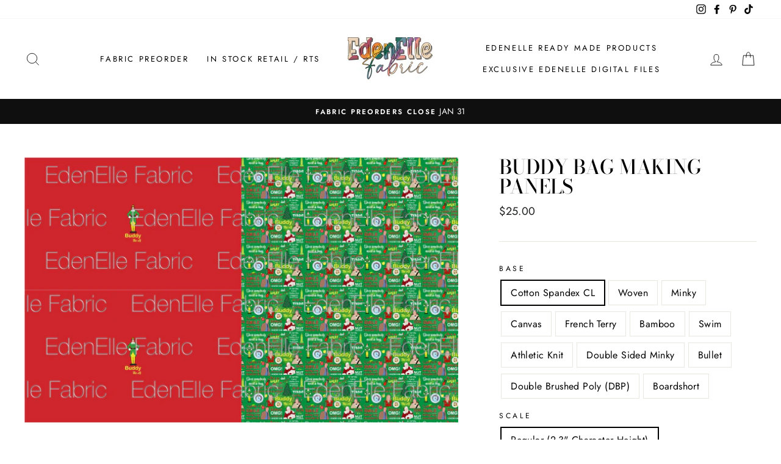

--- FILE ---
content_type: text/html; charset=utf-8
request_url: https://edenellefabric.com/products/buddy-bag-making-panels-main
body_size: 34657
content:
<!doctype html>
<html class="no-js" lang="en" dir="ltr">
<head>
  <meta charset="utf-8">
  <meta http-equiv="X-UA-Compatible" content="IE=edge,chrome=1">
  <meta name="viewport" content="width=device-width,initial-scale=1">
  <meta name="theme-color" content="#111111">
  <link rel="canonical" href="https://edenellefabric.com/products/buddy-bag-making-panels-main">
  <link rel="canonical" href="https://edenellefabric.com/products/buddy-bag-making-panels-main">
  <link rel="preconnect" href="https://cdn.shopify.com">
  <link rel="preconnect" href="https://fonts.shopifycdn.com">
  <link rel="dns-prefetch" href="https://productreviews.shopifycdn.com">
  <link rel="dns-prefetch" href="https://ajax.googleapis.com">
  <link rel="dns-prefetch" href="https://maps.googleapis.com">
  <link rel="dns-prefetch" href="https://maps.gstatic.com"><title>Buddy Bag Making Panels
&ndash; EdenElle Fabric
</title>
<meta name="description" content="Bag Panel Set! FH of print regular scale and FH of 2 bag sized panels! Each image on left side of panel is approx 5.5” in height 1 yard choice CL spandex, Woven, French Terry, Minky, Canvas, Bamboo, Swim, Athletic Knit, Fluff, Bullet, Boardshort, DBP, Waterproof Canvas, Repellent Fabric"><meta property="og:site_name" content="EdenElle Fabric">
  <meta property="og:url" content="https://edenellefabric.com/products/buddy-bag-making-panels-main">
  <meta property="og:title" content="Buddy Bag Making Panels">
  <meta property="og:type" content="product">
  <meta property="og:description" content="Bag Panel Set! FH of print regular scale and FH of 2 bag sized panels! Each image on left side of panel is approx 5.5” in height 1 yard choice CL spandex, Woven, French Terry, Minky, Canvas, Bamboo, Swim, Athletic Knit, Fluff, Bullet, Boardshort, DBP, Waterproof Canvas, Repellent Fabric"><meta property="og:image" content="http://edenellefabric.com/cdn/shop/products/image_2a299ebe-371b-4097-8bd3-361a9628d5fd_1200x1200.jpg?v=1656656938">
  <meta property="og:image:secure_url" content="https://edenellefabric.com/cdn/shop/products/image_2a299ebe-371b-4097-8bd3-361a9628d5fd_1200x1200.jpg?v=1656656938">
  <meta name="twitter:site" content="@">
  <meta name="twitter:card" content="summary_large_image">
  <meta name="twitter:title" content="Buddy Bag Making Panels">
  <meta name="twitter:description" content="Bag Panel Set! FH of print regular scale and FH of 2 bag sized panels! Each image on left side of panel is approx 5.5” in height 1 yard choice CL spandex, Woven, French Terry, Minky, Canvas, Bamboo, Swim, Athletic Knit, Fluff, Bullet, Boardshort, DBP, Waterproof Canvas, Repellent Fabric">
<style data-shopify>@font-face {
  font-family: "Bodoni Moda";
  font-weight: 500;
  font-style: normal;
  font-display: swap;
  src: url("//edenellefabric.com/cdn/fonts/bodoni_moda/bodonimoda_n5.36d0da1db617c453fb46e8089790ab6dc72c2356.woff2") format("woff2"),
       url("//edenellefabric.com/cdn/fonts/bodoni_moda/bodonimoda_n5.40f612bab009769f87511096f185d9228ad3baa3.woff") format("woff");
}

  @font-face {
  font-family: Jost;
  font-weight: 400;
  font-style: normal;
  font-display: swap;
  src: url("//edenellefabric.com/cdn/fonts/jost/jost_n4.d47a1b6347ce4a4c9f437608011273009d91f2b7.woff2") format("woff2"),
       url("//edenellefabric.com/cdn/fonts/jost/jost_n4.791c46290e672b3f85c3d1c651ef2efa3819eadd.woff") format("woff");
}


  @font-face {
  font-family: Jost;
  font-weight: 600;
  font-style: normal;
  font-display: swap;
  src: url("//edenellefabric.com/cdn/fonts/jost/jost_n6.ec1178db7a7515114a2d84e3dd680832b7af8b99.woff2") format("woff2"),
       url("//edenellefabric.com/cdn/fonts/jost/jost_n6.b1178bb6bdd3979fef38e103a3816f6980aeaff9.woff") format("woff");
}

  @font-face {
  font-family: Jost;
  font-weight: 400;
  font-style: italic;
  font-display: swap;
  src: url("//edenellefabric.com/cdn/fonts/jost/jost_i4.b690098389649750ada222b9763d55796c5283a5.woff2") format("woff2"),
       url("//edenellefabric.com/cdn/fonts/jost/jost_i4.fd766415a47e50b9e391ae7ec04e2ae25e7e28b0.woff") format("woff");
}

  @font-face {
  font-family: Jost;
  font-weight: 600;
  font-style: italic;
  font-display: swap;
  src: url("//edenellefabric.com/cdn/fonts/jost/jost_i6.9af7e5f39e3a108c08f24047a4276332d9d7b85e.woff2") format("woff2"),
       url("//edenellefabric.com/cdn/fonts/jost/jost_i6.2bf310262638f998ed206777ce0b9a3b98b6fe92.woff") format("woff");
}

</style><link href="//edenellefabric.com/cdn/shop/t/9/assets/theme.css?v=153509580228345930851704506783" rel="stylesheet" type="text/css" media="all" />
<style data-shopify>:root {
    --typeHeaderPrimary: "Bodoni Moda";
    --typeHeaderFallback: serif;
    --typeHeaderSize: 38px;
    --typeHeaderWeight: 500;
    --typeHeaderLineHeight: 1;
    --typeHeaderSpacing: 0.0em;

    --typeBasePrimary:Jost;
    --typeBaseFallback:sans-serif;
    --typeBaseSize: 16px;
    --typeBaseWeight: 400;
    --typeBaseSpacing: 0.025em;
    --typeBaseLineHeight: 1.6;

    --typeCollectionTitle: 18px;

    --iconWeight: 2px;
    --iconLinecaps: miter;

    
      --buttonRadius: 0px;
    

    --colorGridOverlayOpacity: 0.1;
  }</style><script>
    document.documentElement.className = document.documentElement.className.replace('no-js', 'js');

    window.theme = window.theme || {};
    theme.routes = {
      cart: "/cart",
      cartAdd: "/cart/add.js",
      cartChange: "/cart/change"
    };
    theme.strings = {
      soldOut: "Sold Out",
      unavailable: "Unavailable",
      stockLabel: "Only [count] items in stock!",
      willNotShipUntil: "Will not ship until [date]",
      willBeInStockAfter: "Will be in stock after [date]",
      waitingForStock: "Inventory on the way",
      savePrice: "Save [saved_amount]",
      cartEmpty: "Your cart is currently empty.",
      cartTermsConfirmation: "You must agree with the terms and conditions of sales to check out"
    };
    theme.settings = {
      dynamicVariantsEnable: true,
      dynamicVariantType: "button",
      cartType: "drawer",
      moneyFormat: "${{amount}}",
      saveType: "dollar",
      recentlyViewedEnabled: false,
      predictiveSearch: true,
      predictiveSearchType: "product,article,page,collection",
      inventoryThreshold: 10,
      quickView: false,
      themeName: 'Impulse',
      themeVersion: "3.5.0"
    };
  </script>

  <script>window.performance && window.performance.mark && window.performance.mark('shopify.content_for_header.start');</script><meta name="facebook-domain-verification" content="ia4up01751xq204v0e9wn3tqw7s1ss">
<meta name="facebook-domain-verification" content="sr8t1qhrtu5x339by1ih2duw4czia3">
<meta id="shopify-digital-wallet" name="shopify-digital-wallet" content="/28168159372/digital_wallets/dialog">
<meta name="shopify-checkout-api-token" content="7b799b6966c176c285a26ba5b49bb468">
<meta id="in-context-paypal-metadata" data-shop-id="28168159372" data-venmo-supported="true" data-environment="production" data-locale="en_US" data-paypal-v4="true" data-currency="USD">
<link rel="alternate" type="application/json+oembed" href="https://edenellefabric.com/products/buddy-bag-making-panels-main.oembed">
<script async="async" src="/checkouts/internal/preloads.js?locale=en-US"></script>
<script id="shopify-features" type="application/json">{"accessToken":"7b799b6966c176c285a26ba5b49bb468","betas":["rich-media-storefront-analytics"],"domain":"edenellefabric.com","predictiveSearch":true,"shopId":28168159372,"locale":"en"}</script>
<script>var Shopify = Shopify || {};
Shopify.shop = "edenelle-fabric.myshopify.com";
Shopify.locale = "en";
Shopify.currency = {"active":"USD","rate":"1.0"};
Shopify.country = "US";
Shopify.theme = {"name":"Borders ","id":136326447361,"schema_name":"Impulse","schema_version":"3.5.0","theme_store_id":857,"role":"main"};
Shopify.theme.handle = "null";
Shopify.theme.style = {"id":null,"handle":null};
Shopify.cdnHost = "edenellefabric.com/cdn";
Shopify.routes = Shopify.routes || {};
Shopify.routes.root = "/";</script>
<script type="module">!function(o){(o.Shopify=o.Shopify||{}).modules=!0}(window);</script>
<script>!function(o){function n(){var o=[];function n(){o.push(Array.prototype.slice.apply(arguments))}return n.q=o,n}var t=o.Shopify=o.Shopify||{};t.loadFeatures=n(),t.autoloadFeatures=n()}(window);</script>
<script id="shop-js-analytics" type="application/json">{"pageType":"product"}</script>
<script defer="defer" async type="module" src="//edenellefabric.com/cdn/shopifycloud/shop-js/modules/v2/client.init-shop-cart-sync_BdyHc3Nr.en.esm.js"></script>
<script defer="defer" async type="module" src="//edenellefabric.com/cdn/shopifycloud/shop-js/modules/v2/chunk.common_Daul8nwZ.esm.js"></script>
<script type="module">
  await import("//edenellefabric.com/cdn/shopifycloud/shop-js/modules/v2/client.init-shop-cart-sync_BdyHc3Nr.en.esm.js");
await import("//edenellefabric.com/cdn/shopifycloud/shop-js/modules/v2/chunk.common_Daul8nwZ.esm.js");

  window.Shopify.SignInWithShop?.initShopCartSync?.({"fedCMEnabled":true,"windoidEnabled":true});

</script>
<script>(function() {
  var isLoaded = false;
  function asyncLoad() {
    if (isLoaded) return;
    isLoaded = true;
    var urls = ["\/\/d1liekpayvooaz.cloudfront.net\/apps\/customizery\/customizery.js?shop=edenelle-fabric.myshopify.com"];
    for (var i = 0; i < urls.length; i++) {
      var s = document.createElement('script');
      s.type = 'text/javascript';
      s.async = true;
      s.src = urls[i];
      var x = document.getElementsByTagName('script')[0];
      x.parentNode.insertBefore(s, x);
    }
  };
  if(window.attachEvent) {
    window.attachEvent('onload', asyncLoad);
  } else {
    window.addEventListener('load', asyncLoad, false);
  }
})();</script>
<script id="__st">var __st={"a":28168159372,"offset":-28800,"reqid":"13e61502-dc3c-444e-b517-1290d327a83d-1769005381","pageurl":"edenellefabric.com\/products\/buddy-bag-making-panels-main","u":"807248605e34","p":"product","rtyp":"product","rid":7751120748801};</script>
<script>window.ShopifyPaypalV4VisibilityTracking = true;</script>
<script id="captcha-bootstrap">!function(){'use strict';const t='contact',e='account',n='new_comment',o=[[t,t],['blogs',n],['comments',n],[t,'customer']],c=[[e,'customer_login'],[e,'guest_login'],[e,'recover_customer_password'],[e,'create_customer']],r=t=>t.map((([t,e])=>`form[action*='/${t}']:not([data-nocaptcha='true']) input[name='form_type'][value='${e}']`)).join(','),a=t=>()=>t?[...document.querySelectorAll(t)].map((t=>t.form)):[];function s(){const t=[...o],e=r(t);return a(e)}const i='password',u='form_key',d=['recaptcha-v3-token','g-recaptcha-response','h-captcha-response',i],f=()=>{try{return window.sessionStorage}catch{return}},m='__shopify_v',_=t=>t.elements[u];function p(t,e,n=!1){try{const o=window.sessionStorage,c=JSON.parse(o.getItem(e)),{data:r}=function(t){const{data:e,action:n}=t;return t[m]||n?{data:e,action:n}:{data:t,action:n}}(c);for(const[e,n]of Object.entries(r))t.elements[e]&&(t.elements[e].value=n);n&&o.removeItem(e)}catch(o){console.error('form repopulation failed',{error:o})}}const l='form_type',E='cptcha';function T(t){t.dataset[E]=!0}const w=window,h=w.document,L='Shopify',v='ce_forms',y='captcha';let A=!1;((t,e)=>{const n=(g='f06e6c50-85a8-45c8-87d0-21a2b65856fe',I='https://cdn.shopify.com/shopifycloud/storefront-forms-hcaptcha/ce_storefront_forms_captcha_hcaptcha.v1.5.2.iife.js',D={infoText:'Protected by hCaptcha',privacyText:'Privacy',termsText:'Terms'},(t,e,n)=>{const o=w[L][v],c=o.bindForm;if(c)return c(t,g,e,D).then(n);var r;o.q.push([[t,g,e,D],n]),r=I,A||(h.body.append(Object.assign(h.createElement('script'),{id:'captcha-provider',async:!0,src:r})),A=!0)});var g,I,D;w[L]=w[L]||{},w[L][v]=w[L][v]||{},w[L][v].q=[],w[L][y]=w[L][y]||{},w[L][y].protect=function(t,e){n(t,void 0,e),T(t)},Object.freeze(w[L][y]),function(t,e,n,w,h,L){const[v,y,A,g]=function(t,e,n){const i=e?o:[],u=t?c:[],d=[...i,...u],f=r(d),m=r(i),_=r(d.filter((([t,e])=>n.includes(e))));return[a(f),a(m),a(_),s()]}(w,h,L),I=t=>{const e=t.target;return e instanceof HTMLFormElement?e:e&&e.form},D=t=>v().includes(t);t.addEventListener('submit',(t=>{const e=I(t);if(!e)return;const n=D(e)&&!e.dataset.hcaptchaBound&&!e.dataset.recaptchaBound,o=_(e),c=g().includes(e)&&(!o||!o.value);(n||c)&&t.preventDefault(),c&&!n&&(function(t){try{if(!f())return;!function(t){const e=f();if(!e)return;const n=_(t);if(!n)return;const o=n.value;o&&e.removeItem(o)}(t);const e=Array.from(Array(32),(()=>Math.random().toString(36)[2])).join('');!function(t,e){_(t)||t.append(Object.assign(document.createElement('input'),{type:'hidden',name:u})),t.elements[u].value=e}(t,e),function(t,e){const n=f();if(!n)return;const o=[...t.querySelectorAll(`input[type='${i}']`)].map((({name:t})=>t)),c=[...d,...o],r={};for(const[a,s]of new FormData(t).entries())c.includes(a)||(r[a]=s);n.setItem(e,JSON.stringify({[m]:1,action:t.action,data:r}))}(t,e)}catch(e){console.error('failed to persist form',e)}}(e),e.submit())}));const S=(t,e)=>{t&&!t.dataset[E]&&(n(t,e.some((e=>e===t))),T(t))};for(const o of['focusin','change'])t.addEventListener(o,(t=>{const e=I(t);D(e)&&S(e,y())}));const B=e.get('form_key'),M=e.get(l),P=B&&M;t.addEventListener('DOMContentLoaded',(()=>{const t=y();if(P)for(const e of t)e.elements[l].value===M&&p(e,B);[...new Set([...A(),...v().filter((t=>'true'===t.dataset.shopifyCaptcha))])].forEach((e=>S(e,t)))}))}(h,new URLSearchParams(w.location.search),n,t,e,['guest_login'])})(!0,!0)}();</script>
<script integrity="sha256-4kQ18oKyAcykRKYeNunJcIwy7WH5gtpwJnB7kiuLZ1E=" data-source-attribution="shopify.loadfeatures" defer="defer" src="//edenellefabric.com/cdn/shopifycloud/storefront/assets/storefront/load_feature-a0a9edcb.js" crossorigin="anonymous"></script>
<script data-source-attribution="shopify.dynamic_checkout.dynamic.init">var Shopify=Shopify||{};Shopify.PaymentButton=Shopify.PaymentButton||{isStorefrontPortableWallets:!0,init:function(){window.Shopify.PaymentButton.init=function(){};var t=document.createElement("script");t.src="https://edenellefabric.com/cdn/shopifycloud/portable-wallets/latest/portable-wallets.en.js",t.type="module",document.head.appendChild(t)}};
</script>
<script data-source-attribution="shopify.dynamic_checkout.buyer_consent">
  function portableWalletsHideBuyerConsent(e){var t=document.getElementById("shopify-buyer-consent"),n=document.getElementById("shopify-subscription-policy-button");t&&n&&(t.classList.add("hidden"),t.setAttribute("aria-hidden","true"),n.removeEventListener("click",e))}function portableWalletsShowBuyerConsent(e){var t=document.getElementById("shopify-buyer-consent"),n=document.getElementById("shopify-subscription-policy-button");t&&n&&(t.classList.remove("hidden"),t.removeAttribute("aria-hidden"),n.addEventListener("click",e))}window.Shopify?.PaymentButton&&(window.Shopify.PaymentButton.hideBuyerConsent=portableWalletsHideBuyerConsent,window.Shopify.PaymentButton.showBuyerConsent=portableWalletsShowBuyerConsent);
</script>
<script>
  function portableWalletsCleanup(e){e&&e.src&&console.error("Failed to load portable wallets script "+e.src);var t=document.querySelectorAll("shopify-accelerated-checkout .shopify-payment-button__skeleton, shopify-accelerated-checkout-cart .wallet-cart-button__skeleton"),e=document.getElementById("shopify-buyer-consent");for(let e=0;e<t.length;e++)t[e].remove();e&&e.remove()}function portableWalletsNotLoadedAsModule(e){e instanceof ErrorEvent&&"string"==typeof e.message&&e.message.includes("import.meta")&&"string"==typeof e.filename&&e.filename.includes("portable-wallets")&&(window.removeEventListener("error",portableWalletsNotLoadedAsModule),window.Shopify.PaymentButton.failedToLoad=e,"loading"===document.readyState?document.addEventListener("DOMContentLoaded",window.Shopify.PaymentButton.init):window.Shopify.PaymentButton.init())}window.addEventListener("error",portableWalletsNotLoadedAsModule);
</script>

<script type="module" src="https://edenellefabric.com/cdn/shopifycloud/portable-wallets/latest/portable-wallets.en.js" onError="portableWalletsCleanup(this)" crossorigin="anonymous"></script>
<script nomodule>
  document.addEventListener("DOMContentLoaded", portableWalletsCleanup);
</script>

<link id="shopify-accelerated-checkout-styles" rel="stylesheet" media="screen" href="https://edenellefabric.com/cdn/shopifycloud/portable-wallets/latest/accelerated-checkout-backwards-compat.css" crossorigin="anonymous">
<style id="shopify-accelerated-checkout-cart">
        #shopify-buyer-consent {
  margin-top: 1em;
  display: inline-block;
  width: 100%;
}

#shopify-buyer-consent.hidden {
  display: none;
}

#shopify-subscription-policy-button {
  background: none;
  border: none;
  padding: 0;
  text-decoration: underline;
  font-size: inherit;
  cursor: pointer;
}

#shopify-subscription-policy-button::before {
  box-shadow: none;
}

      </style>

<script>window.performance && window.performance.mark && window.performance.mark('shopify.content_for_header.end');</script>

  <script src="//edenellefabric.com/cdn/shop/t/9/assets/vendor-scripts-v7.js" defer="defer"></script><script src="//edenellefabric.com/cdn/shop/t/9/assets/theme.js?v=122447033822197019721669962319" defer="defer"></script><link href="https://monorail-edge.shopifysvc.com" rel="dns-prefetch">
<script>(function(){if ("sendBeacon" in navigator && "performance" in window) {try {var session_token_from_headers = performance.getEntriesByType('navigation')[0].serverTiming.find(x => x.name == '_s').description;} catch {var session_token_from_headers = undefined;}var session_cookie_matches = document.cookie.match(/_shopify_s=([^;]*)/);var session_token_from_cookie = session_cookie_matches && session_cookie_matches.length === 2 ? session_cookie_matches[1] : "";var session_token = session_token_from_headers || session_token_from_cookie || "";function handle_abandonment_event(e) {var entries = performance.getEntries().filter(function(entry) {return /monorail-edge.shopifysvc.com/.test(entry.name);});if (!window.abandonment_tracked && entries.length === 0) {window.abandonment_tracked = true;var currentMs = Date.now();var navigation_start = performance.timing.navigationStart;var payload = {shop_id: 28168159372,url: window.location.href,navigation_start,duration: currentMs - navigation_start,session_token,page_type: "product"};window.navigator.sendBeacon("https://monorail-edge.shopifysvc.com/v1/produce", JSON.stringify({schema_id: "online_store_buyer_site_abandonment/1.1",payload: payload,metadata: {event_created_at_ms: currentMs,event_sent_at_ms: currentMs}}));}}window.addEventListener('pagehide', handle_abandonment_event);}}());</script>
<script id="web-pixels-manager-setup">(function e(e,d,r,n,o){if(void 0===o&&(o={}),!Boolean(null===(a=null===(i=window.Shopify)||void 0===i?void 0:i.analytics)||void 0===a?void 0:a.replayQueue)){var i,a;window.Shopify=window.Shopify||{};var t=window.Shopify;t.analytics=t.analytics||{};var s=t.analytics;s.replayQueue=[],s.publish=function(e,d,r){return s.replayQueue.push([e,d,r]),!0};try{self.performance.mark("wpm:start")}catch(e){}var l=function(){var e={modern:/Edge?\/(1{2}[4-9]|1[2-9]\d|[2-9]\d{2}|\d{4,})\.\d+(\.\d+|)|Firefox\/(1{2}[4-9]|1[2-9]\d|[2-9]\d{2}|\d{4,})\.\d+(\.\d+|)|Chrom(ium|e)\/(9{2}|\d{3,})\.\d+(\.\d+|)|(Maci|X1{2}).+ Version\/(15\.\d+|(1[6-9]|[2-9]\d|\d{3,})\.\d+)([,.]\d+|)( \(\w+\)|)( Mobile\/\w+|) Safari\/|Chrome.+OPR\/(9{2}|\d{3,})\.\d+\.\d+|(CPU[ +]OS|iPhone[ +]OS|CPU[ +]iPhone|CPU IPhone OS|CPU iPad OS)[ +]+(15[._]\d+|(1[6-9]|[2-9]\d|\d{3,})[._]\d+)([._]\d+|)|Android:?[ /-](13[3-9]|1[4-9]\d|[2-9]\d{2}|\d{4,})(\.\d+|)(\.\d+|)|Android.+Firefox\/(13[5-9]|1[4-9]\d|[2-9]\d{2}|\d{4,})\.\d+(\.\d+|)|Android.+Chrom(ium|e)\/(13[3-9]|1[4-9]\d|[2-9]\d{2}|\d{4,})\.\d+(\.\d+|)|SamsungBrowser\/([2-9]\d|\d{3,})\.\d+/,legacy:/Edge?\/(1[6-9]|[2-9]\d|\d{3,})\.\d+(\.\d+|)|Firefox\/(5[4-9]|[6-9]\d|\d{3,})\.\d+(\.\d+|)|Chrom(ium|e)\/(5[1-9]|[6-9]\d|\d{3,})\.\d+(\.\d+|)([\d.]+$|.*Safari\/(?![\d.]+ Edge\/[\d.]+$))|(Maci|X1{2}).+ Version\/(10\.\d+|(1[1-9]|[2-9]\d|\d{3,})\.\d+)([,.]\d+|)( \(\w+\)|)( Mobile\/\w+|) Safari\/|Chrome.+OPR\/(3[89]|[4-9]\d|\d{3,})\.\d+\.\d+|(CPU[ +]OS|iPhone[ +]OS|CPU[ +]iPhone|CPU IPhone OS|CPU iPad OS)[ +]+(10[._]\d+|(1[1-9]|[2-9]\d|\d{3,})[._]\d+)([._]\d+|)|Android:?[ /-](13[3-9]|1[4-9]\d|[2-9]\d{2}|\d{4,})(\.\d+|)(\.\d+|)|Mobile Safari.+OPR\/([89]\d|\d{3,})\.\d+\.\d+|Android.+Firefox\/(13[5-9]|1[4-9]\d|[2-9]\d{2}|\d{4,})\.\d+(\.\d+|)|Android.+Chrom(ium|e)\/(13[3-9]|1[4-9]\d|[2-9]\d{2}|\d{4,})\.\d+(\.\d+|)|Android.+(UC? ?Browser|UCWEB|U3)[ /]?(15\.([5-9]|\d{2,})|(1[6-9]|[2-9]\d|\d{3,})\.\d+)\.\d+|SamsungBrowser\/(5\.\d+|([6-9]|\d{2,})\.\d+)|Android.+MQ{2}Browser\/(14(\.(9|\d{2,})|)|(1[5-9]|[2-9]\d|\d{3,})(\.\d+|))(\.\d+|)|K[Aa][Ii]OS\/(3\.\d+|([4-9]|\d{2,})\.\d+)(\.\d+|)/},d=e.modern,r=e.legacy,n=navigator.userAgent;return n.match(d)?"modern":n.match(r)?"legacy":"unknown"}(),u="modern"===l?"modern":"legacy",c=(null!=n?n:{modern:"",legacy:""})[u],f=function(e){return[e.baseUrl,"/wpm","/b",e.hashVersion,"modern"===e.buildTarget?"m":"l",".js"].join("")}({baseUrl:d,hashVersion:r,buildTarget:u}),m=function(e){var d=e.version,r=e.bundleTarget,n=e.surface,o=e.pageUrl,i=e.monorailEndpoint;return{emit:function(e){var a=e.status,t=e.errorMsg,s=(new Date).getTime(),l=JSON.stringify({metadata:{event_sent_at_ms:s},events:[{schema_id:"web_pixels_manager_load/3.1",payload:{version:d,bundle_target:r,page_url:o,status:a,surface:n,error_msg:t},metadata:{event_created_at_ms:s}}]});if(!i)return console&&console.warn&&console.warn("[Web Pixels Manager] No Monorail endpoint provided, skipping logging."),!1;try{return self.navigator.sendBeacon.bind(self.navigator)(i,l)}catch(e){}var u=new XMLHttpRequest;try{return u.open("POST",i,!0),u.setRequestHeader("Content-Type","text/plain"),u.send(l),!0}catch(e){return console&&console.warn&&console.warn("[Web Pixels Manager] Got an unhandled error while logging to Monorail."),!1}}}}({version:r,bundleTarget:l,surface:e.surface,pageUrl:self.location.href,monorailEndpoint:e.monorailEndpoint});try{o.browserTarget=l,function(e){var d=e.src,r=e.async,n=void 0===r||r,o=e.onload,i=e.onerror,a=e.sri,t=e.scriptDataAttributes,s=void 0===t?{}:t,l=document.createElement("script"),u=document.querySelector("head"),c=document.querySelector("body");if(l.async=n,l.src=d,a&&(l.integrity=a,l.crossOrigin="anonymous"),s)for(var f in s)if(Object.prototype.hasOwnProperty.call(s,f))try{l.dataset[f]=s[f]}catch(e){}if(o&&l.addEventListener("load",o),i&&l.addEventListener("error",i),u)u.appendChild(l);else{if(!c)throw new Error("Did not find a head or body element to append the script");c.appendChild(l)}}({src:f,async:!0,onload:function(){if(!function(){var e,d;return Boolean(null===(d=null===(e=window.Shopify)||void 0===e?void 0:e.analytics)||void 0===d?void 0:d.initialized)}()){var d=window.webPixelsManager.init(e)||void 0;if(d){var r=window.Shopify.analytics;r.replayQueue.forEach((function(e){var r=e[0],n=e[1],o=e[2];d.publishCustomEvent(r,n,o)})),r.replayQueue=[],r.publish=d.publishCustomEvent,r.visitor=d.visitor,r.initialized=!0}}},onerror:function(){return m.emit({status:"failed",errorMsg:"".concat(f," has failed to load")})},sri:function(e){var d=/^sha384-[A-Za-z0-9+/=]+$/;return"string"==typeof e&&d.test(e)}(c)?c:"",scriptDataAttributes:o}),m.emit({status:"loading"})}catch(e){m.emit({status:"failed",errorMsg:(null==e?void 0:e.message)||"Unknown error"})}}})({shopId: 28168159372,storefrontBaseUrl: "https://edenellefabric.com",extensionsBaseUrl: "https://extensions.shopifycdn.com/cdn/shopifycloud/web-pixels-manager",monorailEndpoint: "https://monorail-edge.shopifysvc.com/unstable/produce_batch",surface: "storefront-renderer",enabledBetaFlags: ["2dca8a86"],webPixelsConfigList: [{"id":"185663745","configuration":"{\"pixel_id\":\"721767372398435\",\"pixel_type\":\"facebook_pixel\",\"metaapp_system_user_token\":\"-\"}","eventPayloadVersion":"v1","runtimeContext":"OPEN","scriptVersion":"ca16bc87fe92b6042fbaa3acc2fbdaa6","type":"APP","apiClientId":2329312,"privacyPurposes":["ANALYTICS","MARKETING","SALE_OF_DATA"],"dataSharingAdjustments":{"protectedCustomerApprovalScopes":["read_customer_address","read_customer_email","read_customer_name","read_customer_personal_data","read_customer_phone"]}},{"id":"shopify-app-pixel","configuration":"{}","eventPayloadVersion":"v1","runtimeContext":"STRICT","scriptVersion":"0450","apiClientId":"shopify-pixel","type":"APP","privacyPurposes":["ANALYTICS","MARKETING"]},{"id":"shopify-custom-pixel","eventPayloadVersion":"v1","runtimeContext":"LAX","scriptVersion":"0450","apiClientId":"shopify-pixel","type":"CUSTOM","privacyPurposes":["ANALYTICS","MARKETING"]}],isMerchantRequest: false,initData: {"shop":{"name":"EdenElle Fabric","paymentSettings":{"currencyCode":"USD"},"myshopifyDomain":"edenelle-fabric.myshopify.com","countryCode":"US","storefrontUrl":"https:\/\/edenellefabric.com"},"customer":null,"cart":null,"checkout":null,"productVariants":[{"price":{"amount":25.0,"currencyCode":"USD"},"product":{"title":"Buddy Bag Making Panels","vendor":"EdenElle Fabric","id":"7751120748801","untranslatedTitle":"Buddy Bag Making Panels","url":"\/products\/buddy-bag-making-panels-main","type":""},"id":"43042475311361","image":{"src":"\/\/edenellefabric.com\/cdn\/shop\/products\/image_2a299ebe-371b-4097-8bd3-361a9628d5fd.jpg?v=1656656938"},"sku":null,"title":"Cotton Spandex CL \/ Regular (2-3\" Character Height)","untranslatedTitle":"Cotton Spandex CL \/ Regular (2-3\" Character Height)"},{"price":{"amount":25.0,"currencyCode":"USD"},"product":{"title":"Buddy Bag Making Panels","vendor":"EdenElle Fabric","id":"7751120748801","untranslatedTitle":"Buddy Bag Making Panels","url":"\/products\/buddy-bag-making-panels-main","type":""},"id":"43042475344129","image":{"src":"\/\/edenellefabric.com\/cdn\/shop\/products\/image_2a299ebe-371b-4097-8bd3-361a9628d5fd.jpg?v=1656656938"},"sku":null,"title":"Woven \/ Regular (2-3\" Character Height)","untranslatedTitle":"Woven \/ Regular (2-3\" Character Height)"},{"price":{"amount":25.0,"currencyCode":"USD"},"product":{"title":"Buddy Bag Making Panels","vendor":"EdenElle Fabric","id":"7751120748801","untranslatedTitle":"Buddy Bag Making Panels","url":"\/products\/buddy-bag-making-panels-main","type":""},"id":"43042475376897","image":{"src":"\/\/edenellefabric.com\/cdn\/shop\/products\/image_2a299ebe-371b-4097-8bd3-361a9628d5fd.jpg?v=1656656938"},"sku":null,"title":"Minky \/ Regular (2-3\" Character Height)","untranslatedTitle":"Minky \/ Regular (2-3\" Character Height)"},{"price":{"amount":25.0,"currencyCode":"USD"},"product":{"title":"Buddy Bag Making Panels","vendor":"EdenElle Fabric","id":"7751120748801","untranslatedTitle":"Buddy Bag Making Panels","url":"\/products\/buddy-bag-making-panels-main","type":""},"id":"43042475409665","image":{"src":"\/\/edenellefabric.com\/cdn\/shop\/products\/image_2a299ebe-371b-4097-8bd3-361a9628d5fd.jpg?v=1656656938"},"sku":null,"title":"Canvas \/ Regular (2-3\" Character Height)","untranslatedTitle":"Canvas \/ Regular (2-3\" Character Height)"},{"price":{"amount":25.0,"currencyCode":"USD"},"product":{"title":"Buddy Bag Making Panels","vendor":"EdenElle Fabric","id":"7751120748801","untranslatedTitle":"Buddy Bag Making Panels","url":"\/products\/buddy-bag-making-panels-main","type":""},"id":"43042475442433","image":{"src":"\/\/edenellefabric.com\/cdn\/shop\/products\/image_2a299ebe-371b-4097-8bd3-361a9628d5fd.jpg?v=1656656938"},"sku":null,"title":"French Terry \/ Regular (2-3\" Character Height)","untranslatedTitle":"French Terry \/ Regular (2-3\" Character Height)"},{"price":{"amount":25.0,"currencyCode":"USD"},"product":{"title":"Buddy Bag Making Panels","vendor":"EdenElle Fabric","id":"7751120748801","untranslatedTitle":"Buddy Bag Making Panels","url":"\/products\/buddy-bag-making-panels-main","type":""},"id":"43042475475201","image":{"src":"\/\/edenellefabric.com\/cdn\/shop\/products\/image_2a299ebe-371b-4097-8bd3-361a9628d5fd.jpg?v=1656656938"},"sku":null,"title":"Bamboo \/ Regular (2-3\" Character Height)","untranslatedTitle":"Bamboo \/ Regular (2-3\" Character Height)"},{"price":{"amount":25.0,"currencyCode":"USD"},"product":{"title":"Buddy Bag Making Panels","vendor":"EdenElle Fabric","id":"7751120748801","untranslatedTitle":"Buddy Bag Making Panels","url":"\/products\/buddy-bag-making-panels-main","type":""},"id":"43042475507969","image":{"src":"\/\/edenellefabric.com\/cdn\/shop\/products\/image_2a299ebe-371b-4097-8bd3-361a9628d5fd.jpg?v=1656656938"},"sku":null,"title":"Swim \/ Regular (2-3\" Character Height)","untranslatedTitle":"Swim \/ Regular (2-3\" Character Height)"},{"price":{"amount":25.0,"currencyCode":"USD"},"product":{"title":"Buddy Bag Making Panels","vendor":"EdenElle Fabric","id":"7751120748801","untranslatedTitle":"Buddy Bag Making Panels","url":"\/products\/buddy-bag-making-panels-main","type":""},"id":"43042475573505","image":{"src":"\/\/edenellefabric.com\/cdn\/shop\/products\/image_2a299ebe-371b-4097-8bd3-361a9628d5fd.jpg?v=1656656938"},"sku":null,"title":"Athletic Knit \/ Regular (2-3\" Character Height)","untranslatedTitle":"Athletic Knit \/ Regular (2-3\" Character Height)"},{"price":{"amount":28.0,"currencyCode":"USD"},"product":{"title":"Buddy Bag Making Panels","vendor":"EdenElle Fabric","id":"7751120748801","untranslatedTitle":"Buddy Bag Making Panels","url":"\/products\/buddy-bag-making-panels-main","type":""},"id":"43042475606273","image":{"src":"\/\/edenellefabric.com\/cdn\/shop\/products\/image_2a299ebe-371b-4097-8bd3-361a9628d5fd.jpg?v=1656656938"},"sku":null,"title":"Double Sided Minky \/ Regular (2-3\" Character Height)","untranslatedTitle":"Double Sided Minky \/ Regular (2-3\" Character Height)"},{"price":{"amount":25.0,"currencyCode":"USD"},"product":{"title":"Buddy Bag Making Panels","vendor":"EdenElle Fabric","id":"7751120748801","untranslatedTitle":"Buddy Bag Making Panels","url":"\/products\/buddy-bag-making-panels-main","type":""},"id":"43042475639041","image":{"src":"\/\/edenellefabric.com\/cdn\/shop\/products\/image_2a299ebe-371b-4097-8bd3-361a9628d5fd.jpg?v=1656656938"},"sku":null,"title":"Bullet \/ Regular (2-3\" Character Height)","untranslatedTitle":"Bullet \/ Regular (2-3\" Character Height)"},{"price":{"amount":25.0,"currencyCode":"USD"},"product":{"title":"Buddy Bag Making Panels","vendor":"EdenElle Fabric","id":"7751120748801","untranslatedTitle":"Buddy Bag Making Panels","url":"\/products\/buddy-bag-making-panels-main","type":""},"id":"43042475671809","image":{"src":"\/\/edenellefabric.com\/cdn\/shop\/products\/image_2a299ebe-371b-4097-8bd3-361a9628d5fd.jpg?v=1656656938"},"sku":null,"title":"Double Brushed Poly (DBP) \/ Regular (2-3\" Character Height)","untranslatedTitle":"Double Brushed Poly (DBP) \/ Regular (2-3\" Character Height)"},{"price":{"amount":25.0,"currencyCode":"USD"},"product":{"title":"Buddy Bag Making Panels","vendor":"EdenElle Fabric","id":"7751120748801","untranslatedTitle":"Buddy Bag Making Panels","url":"\/products\/buddy-bag-making-panels-main","type":""},"id":"43042475737345","image":{"src":"\/\/edenellefabric.com\/cdn\/shop\/products\/image_2a299ebe-371b-4097-8bd3-361a9628d5fd.jpg?v=1656656938"},"sku":null,"title":"Boardshort \/ Regular (2-3\" Character Height)","untranslatedTitle":"Boardshort \/ Regular (2-3\" Character Height)"}],"purchasingCompany":null},},"https://edenellefabric.com/cdn","fcfee988w5aeb613cpc8e4bc33m6693e112",{"modern":"","legacy":""},{"shopId":"28168159372","storefrontBaseUrl":"https:\/\/edenellefabric.com","extensionBaseUrl":"https:\/\/extensions.shopifycdn.com\/cdn\/shopifycloud\/web-pixels-manager","surface":"storefront-renderer","enabledBetaFlags":"[\"2dca8a86\"]","isMerchantRequest":"false","hashVersion":"fcfee988w5aeb613cpc8e4bc33m6693e112","publish":"custom","events":"[[\"page_viewed\",{}],[\"product_viewed\",{\"productVariant\":{\"price\":{\"amount\":25.0,\"currencyCode\":\"USD\"},\"product\":{\"title\":\"Buddy Bag Making Panels\",\"vendor\":\"EdenElle Fabric\",\"id\":\"7751120748801\",\"untranslatedTitle\":\"Buddy Bag Making Panels\",\"url\":\"\/products\/buddy-bag-making-panels-main\",\"type\":\"\"},\"id\":\"43042475311361\",\"image\":{\"src\":\"\/\/edenellefabric.com\/cdn\/shop\/products\/image_2a299ebe-371b-4097-8bd3-361a9628d5fd.jpg?v=1656656938\"},\"sku\":null,\"title\":\"Cotton Spandex CL \/ Regular (2-3\\\" Character Height)\",\"untranslatedTitle\":\"Cotton Spandex CL \/ Regular (2-3\\\" Character Height)\"}}]]"});</script><script>
  window.ShopifyAnalytics = window.ShopifyAnalytics || {};
  window.ShopifyAnalytics.meta = window.ShopifyAnalytics.meta || {};
  window.ShopifyAnalytics.meta.currency = 'USD';
  var meta = {"product":{"id":7751120748801,"gid":"gid:\/\/shopify\/Product\/7751120748801","vendor":"EdenElle Fabric","type":"","handle":"buddy-bag-making-panels-main","variants":[{"id":43042475311361,"price":2500,"name":"Buddy Bag Making Panels - Cotton Spandex CL \/ Regular (2-3\" Character Height)","public_title":"Cotton Spandex CL \/ Regular (2-3\" Character Height)","sku":null},{"id":43042475344129,"price":2500,"name":"Buddy Bag Making Panels - Woven \/ Regular (2-3\" Character Height)","public_title":"Woven \/ Regular (2-3\" Character Height)","sku":null},{"id":43042475376897,"price":2500,"name":"Buddy Bag Making Panels - Minky \/ Regular (2-3\" Character Height)","public_title":"Minky \/ Regular (2-3\" Character Height)","sku":null},{"id":43042475409665,"price":2500,"name":"Buddy Bag Making Panels - Canvas \/ Regular (2-3\" Character Height)","public_title":"Canvas \/ Regular (2-3\" Character Height)","sku":null},{"id":43042475442433,"price":2500,"name":"Buddy Bag Making Panels - French Terry \/ Regular (2-3\" Character Height)","public_title":"French Terry \/ Regular (2-3\" Character Height)","sku":null},{"id":43042475475201,"price":2500,"name":"Buddy Bag Making Panels - Bamboo \/ Regular (2-3\" Character Height)","public_title":"Bamboo \/ Regular (2-3\" Character Height)","sku":null},{"id":43042475507969,"price":2500,"name":"Buddy Bag Making Panels - Swim \/ Regular (2-3\" Character Height)","public_title":"Swim \/ Regular (2-3\" Character Height)","sku":null},{"id":43042475573505,"price":2500,"name":"Buddy Bag Making Panels - Athletic Knit \/ Regular (2-3\" Character Height)","public_title":"Athletic Knit \/ Regular (2-3\" Character Height)","sku":null},{"id":43042475606273,"price":2800,"name":"Buddy Bag Making Panels - Double Sided Minky \/ Regular (2-3\" Character Height)","public_title":"Double Sided Minky \/ Regular (2-3\" Character Height)","sku":null},{"id":43042475639041,"price":2500,"name":"Buddy Bag Making Panels - Bullet \/ Regular (2-3\" Character Height)","public_title":"Bullet \/ Regular (2-3\" Character Height)","sku":null},{"id":43042475671809,"price":2500,"name":"Buddy Bag Making Panels - Double Brushed Poly (DBP) \/ Regular (2-3\" Character Height)","public_title":"Double Brushed Poly (DBP) \/ Regular (2-3\" Character Height)","sku":null},{"id":43042475737345,"price":2500,"name":"Buddy Bag Making Panels - Boardshort \/ Regular (2-3\" Character Height)","public_title":"Boardshort \/ Regular (2-3\" Character Height)","sku":null}],"remote":false},"page":{"pageType":"product","resourceType":"product","resourceId":7751120748801,"requestId":"13e61502-dc3c-444e-b517-1290d327a83d-1769005381"}};
  for (var attr in meta) {
    window.ShopifyAnalytics.meta[attr] = meta[attr];
  }
</script>
<script class="analytics">
  (function () {
    var customDocumentWrite = function(content) {
      var jquery = null;

      if (window.jQuery) {
        jquery = window.jQuery;
      } else if (window.Checkout && window.Checkout.$) {
        jquery = window.Checkout.$;
      }

      if (jquery) {
        jquery('body').append(content);
      }
    };

    var hasLoggedConversion = function(token) {
      if (token) {
        return document.cookie.indexOf('loggedConversion=' + token) !== -1;
      }
      return false;
    }

    var setCookieIfConversion = function(token) {
      if (token) {
        var twoMonthsFromNow = new Date(Date.now());
        twoMonthsFromNow.setMonth(twoMonthsFromNow.getMonth() + 2);

        document.cookie = 'loggedConversion=' + token + '; expires=' + twoMonthsFromNow;
      }
    }

    var trekkie = window.ShopifyAnalytics.lib = window.trekkie = window.trekkie || [];
    if (trekkie.integrations) {
      return;
    }
    trekkie.methods = [
      'identify',
      'page',
      'ready',
      'track',
      'trackForm',
      'trackLink'
    ];
    trekkie.factory = function(method) {
      return function() {
        var args = Array.prototype.slice.call(arguments);
        args.unshift(method);
        trekkie.push(args);
        return trekkie;
      };
    };
    for (var i = 0; i < trekkie.methods.length; i++) {
      var key = trekkie.methods[i];
      trekkie[key] = trekkie.factory(key);
    }
    trekkie.load = function(config) {
      trekkie.config = config || {};
      trekkie.config.initialDocumentCookie = document.cookie;
      var first = document.getElementsByTagName('script')[0];
      var script = document.createElement('script');
      script.type = 'text/javascript';
      script.onerror = function(e) {
        var scriptFallback = document.createElement('script');
        scriptFallback.type = 'text/javascript';
        scriptFallback.onerror = function(error) {
                var Monorail = {
      produce: function produce(monorailDomain, schemaId, payload) {
        var currentMs = new Date().getTime();
        var event = {
          schema_id: schemaId,
          payload: payload,
          metadata: {
            event_created_at_ms: currentMs,
            event_sent_at_ms: currentMs
          }
        };
        return Monorail.sendRequest("https://" + monorailDomain + "/v1/produce", JSON.stringify(event));
      },
      sendRequest: function sendRequest(endpointUrl, payload) {
        // Try the sendBeacon API
        if (window && window.navigator && typeof window.navigator.sendBeacon === 'function' && typeof window.Blob === 'function' && !Monorail.isIos12()) {
          var blobData = new window.Blob([payload], {
            type: 'text/plain'
          });

          if (window.navigator.sendBeacon(endpointUrl, blobData)) {
            return true;
          } // sendBeacon was not successful

        } // XHR beacon

        var xhr = new XMLHttpRequest();

        try {
          xhr.open('POST', endpointUrl);
          xhr.setRequestHeader('Content-Type', 'text/plain');
          xhr.send(payload);
        } catch (e) {
          console.log(e);
        }

        return false;
      },
      isIos12: function isIos12() {
        return window.navigator.userAgent.lastIndexOf('iPhone; CPU iPhone OS 12_') !== -1 || window.navigator.userAgent.lastIndexOf('iPad; CPU OS 12_') !== -1;
      }
    };
    Monorail.produce('monorail-edge.shopifysvc.com',
      'trekkie_storefront_load_errors/1.1',
      {shop_id: 28168159372,
      theme_id: 136326447361,
      app_name: "storefront",
      context_url: window.location.href,
      source_url: "//edenellefabric.com/cdn/s/trekkie.storefront.cd680fe47e6c39ca5d5df5f0a32d569bc48c0f27.min.js"});

        };
        scriptFallback.async = true;
        scriptFallback.src = '//edenellefabric.com/cdn/s/trekkie.storefront.cd680fe47e6c39ca5d5df5f0a32d569bc48c0f27.min.js';
        first.parentNode.insertBefore(scriptFallback, first);
      };
      script.async = true;
      script.src = '//edenellefabric.com/cdn/s/trekkie.storefront.cd680fe47e6c39ca5d5df5f0a32d569bc48c0f27.min.js';
      first.parentNode.insertBefore(script, first);
    };
    trekkie.load(
      {"Trekkie":{"appName":"storefront","development":false,"defaultAttributes":{"shopId":28168159372,"isMerchantRequest":null,"themeId":136326447361,"themeCityHash":"967943037042993577","contentLanguage":"en","currency":"USD","eventMetadataId":"dfd7a2cd-fe97-4613-b04f-8eb4c19c144b"},"isServerSideCookieWritingEnabled":true,"monorailRegion":"shop_domain","enabledBetaFlags":["65f19447"]},"Session Attribution":{},"S2S":{"facebookCapiEnabled":true,"source":"trekkie-storefront-renderer","apiClientId":580111}}
    );

    var loaded = false;
    trekkie.ready(function() {
      if (loaded) return;
      loaded = true;

      window.ShopifyAnalytics.lib = window.trekkie;

      var originalDocumentWrite = document.write;
      document.write = customDocumentWrite;
      try { window.ShopifyAnalytics.merchantGoogleAnalytics.call(this); } catch(error) {};
      document.write = originalDocumentWrite;

      window.ShopifyAnalytics.lib.page(null,{"pageType":"product","resourceType":"product","resourceId":7751120748801,"requestId":"13e61502-dc3c-444e-b517-1290d327a83d-1769005381","shopifyEmitted":true});

      var match = window.location.pathname.match(/checkouts\/(.+)\/(thank_you|post_purchase)/)
      var token = match? match[1]: undefined;
      if (!hasLoggedConversion(token)) {
        setCookieIfConversion(token);
        window.ShopifyAnalytics.lib.track("Viewed Product",{"currency":"USD","variantId":43042475311361,"productId":7751120748801,"productGid":"gid:\/\/shopify\/Product\/7751120748801","name":"Buddy Bag Making Panels - Cotton Spandex CL \/ Regular (2-3\" Character Height)","price":"25.00","sku":null,"brand":"EdenElle Fabric","variant":"Cotton Spandex CL \/ Regular (2-3\" Character Height)","category":"","nonInteraction":true,"remote":false},undefined,undefined,{"shopifyEmitted":true});
      window.ShopifyAnalytics.lib.track("monorail:\/\/trekkie_storefront_viewed_product\/1.1",{"currency":"USD","variantId":43042475311361,"productId":7751120748801,"productGid":"gid:\/\/shopify\/Product\/7751120748801","name":"Buddy Bag Making Panels - Cotton Spandex CL \/ Regular (2-3\" Character Height)","price":"25.00","sku":null,"brand":"EdenElle Fabric","variant":"Cotton Spandex CL \/ Regular (2-3\" Character Height)","category":"","nonInteraction":true,"remote":false,"referer":"https:\/\/edenellefabric.com\/products\/buddy-bag-making-panels-main"});
      }
    });


        var eventsListenerScript = document.createElement('script');
        eventsListenerScript.async = true;
        eventsListenerScript.src = "//edenellefabric.com/cdn/shopifycloud/storefront/assets/shop_events_listener-3da45d37.js";
        document.getElementsByTagName('head')[0].appendChild(eventsListenerScript);

})();</script>
<script
  defer
  src="https://edenellefabric.com/cdn/shopifycloud/perf-kit/shopify-perf-kit-3.0.4.min.js"
  data-application="storefront-renderer"
  data-shop-id="28168159372"
  data-render-region="gcp-us-central1"
  data-page-type="product"
  data-theme-instance-id="136326447361"
  data-theme-name="Impulse"
  data-theme-version="3.5.0"
  data-monorail-region="shop_domain"
  data-resource-timing-sampling-rate="10"
  data-shs="true"
  data-shs-beacon="true"
  data-shs-export-with-fetch="true"
  data-shs-logs-sample-rate="1"
  data-shs-beacon-endpoint="https://edenellefabric.com/api/collect"
></script>
</head>

<body class="template-product" data-center-text="true" data-button_style="square" data-type_header_capitalize="true" data-type_headers_align_text="true" data-type_product_capitalize="true" data-swatch_style="round" >

  <a class="in-page-link visually-hidden skip-link" href="#MainContent">Skip to content</a>

  <div id="PageContainer" class="page-container">
    <div class="transition-body"><div id="shopify-section-header" class="shopify-section">

<div id="NavDrawer" class="drawer drawer--left">
  <div class="drawer__contents">
    <div class="drawer__fixed-header drawer__fixed-header--full">
      <div class="drawer__header drawer__header--full appear-animation appear-delay-1">
        <div class="h2 drawer__title">
        </div>
        <div class="drawer__close">
          <button type="button" class="drawer__close-button js-drawer-close">
            <svg aria-hidden="true" focusable="false" role="presentation" class="icon icon-close" viewBox="0 0 64 64"><path d="M19 17.61l27.12 27.13m0-27.12L19 44.74"/></svg>
            <span class="icon__fallback-text">Close menu</span>
          </button>
        </div>
      </div>
    </div>
    <div class="drawer__scrollable">
      <ul class="mobile-nav" role="navigation" aria-label="Primary"><li class="mobile-nav__item appear-animation appear-delay-2"><div class="mobile-nav__has-sublist"><a href="/collections/preorder-fabric"
                    class="mobile-nav__link mobile-nav__link--top-level"
                    id="Label-collections-preorder-fabric1"
                    >
                    Fabric Preorder
                  </a>
                  <div class="mobile-nav__toggle">
                    <button type="button"
                      aria-controls="Linklist-collections-preorder-fabric1"
                      aria-labelledby="Label-collections-preorder-fabric1"
                      class="collapsible-trigger collapsible--auto-height"><span class="collapsible-trigger__icon collapsible-trigger__icon--open" role="presentation">
  <svg aria-hidden="true" focusable="false" role="presentation" class="icon icon--wide icon-chevron-down" viewBox="0 0 28 16"><path d="M1.57 1.59l12.76 12.77L27.1 1.59" stroke-width="2" stroke="#000" fill="none" fill-rule="evenodd"/></svg>
</span>
</button>
                  </div></div><div id="Linklist-collections-preorder-fabric1"
                class="mobile-nav__sublist collapsible-content collapsible-content--all"
                >
                <div class="collapsible-content__inner">
                  <ul class="mobile-nav__sublist"><li class="mobile-nav__item">
                        <div class="mobile-nav__child-item"><a href="/collections/mega-mouse-collages"
                              class="mobile-nav__link"
                              id="Sublabel-collections-mega-mouse-collages1"
                              >
                              &quot;MOUSE&quot; collages &amp; misc.
                            </a><button type="button"
                              aria-controls="Sublinklist-collections-preorder-fabric1-collections-mega-mouse-collages1"
                              aria-labelledby="Sublabel-collections-mega-mouse-collages1"
                              class="collapsible-trigger"><span class="collapsible-trigger__icon collapsible-trigger__icon--circle collapsible-trigger__icon--open" role="presentation">
  <svg aria-hidden="true" focusable="false" role="presentation" class="icon icon--wide icon-chevron-down" viewBox="0 0 28 16"><path d="M1.57 1.59l12.76 12.77L27.1 1.59" stroke-width="2" stroke="#000" fill="none" fill-rule="evenodd"/></svg>
</span>
</button></div><div
                            id="Sublinklist-collections-preorder-fabric1-collections-mega-mouse-collages1"
                            aria-labelledby="Sublabel-collections-mega-mouse-collages1"
                            class="mobile-nav__sublist collapsible-content collapsible-content--all"
                            >
                            <div class="collapsible-content__inner">
                              <ul class="mobile-nav__grandchildlist"><li class="mobile-nav__item">
                                    <a href="/collections/best-day" class="mobile-nav__link">
                                      Best Day
                                    </a>
                                  </li><li class="mobile-nav__item">
                                    <a href="/collections/boys-day" class="mobile-nav__link">
                                      Boys Day
                                    </a>
                                  </li><li class="mobile-nav__item">
                                    <a href="/collections/mouse-cactus" class="mobile-nav__link">
                                      Cactus Mouse
                                    </a>
                                  </li><li class="mobile-nav__item">
                                    <a href="/collections/character-chaos" class="mobile-nav__link">
                                      Character Chaos
                                    </a>
                                  </li><li class="mobile-nav__item">
                                    <a href="/collections/comic-book" class="mobile-nav__link">
                                      Comic Book
                                    </a>
                                  </li><li class="mobile-nav__item">
                                    <a href="/collections/constellations" class="mobile-nav__link">
                                      Constellations
                                    </a>
                                  </li><li class="mobile-nav__item">
                                    <a href="/collections/construction" class="mobile-nav__link">
                                      Construction
                                    </a>
                                  </li><li class="mobile-nav__item">
                                    <a href="/collections/dr-mouse" class="mobile-nav__link">
                                      Dr Mouse
                                    </a>
                                  </li><li class="mobile-nav__item">
                                    <a href="/collections/epic" class="mobile-nav__link">
                                      Epic
                                    </a>
                                  </li><li class="mobile-nav__item">
                                    <a href="/collections/fish" class="mobile-nav__link">
                                      Fish
                                    </a>
                                  </li><li class="mobile-nav__item">
                                    <a href="/collections/girl-talk" class="mobile-nav__link">
                                      Girl Talk
                                    </a>
                                  </li><li class="mobile-nav__item">
                                    <a href="/collections/glass-land" class="mobile-nav__link">
                                      Glass Land
                                    </a>
                                  </li><li class="mobile-nav__item">
                                    <a href="/collections/hippie" class="mobile-nav__link">
                                      Hippie
                                    </a>
                                  </li><li class="mobile-nav__item">
                                    <a href="/collections/keys" class="mobile-nav__link">
                                      Keys
                                    </a>
                                  </li><li class="mobile-nav__item">
                                    <a href="/collections/magic" class="mobile-nav__link">
                                      Magic
                                    </a>
                                  </li><li class="mobile-nav__item">
                                    <a href="/collections/merfriends" class="mobile-nav__link">
                                      MerFriends
                                    </a>
                                  </li><li class="mobile-nav__item">
                                    <a href="/collections/minnie-paint" class="mobile-nav__link">
                                      Minnie Paint
                                    </a>
                                  </li><li class="mobile-nav__item">
                                    <a href="/collections/mixed-up" class="mobile-nav__link">
                                      Mixed Up Aliens
                                    </a>
                                  </li><li class="mobile-nav__item">
                                    <a href="/collections/mouse-date" class="mobile-nav__link">
                                      Mouse Date
                                    </a>
                                  </li><li class="mobile-nav__item">
                                    <a href="/collections/mouse-music" class="mobile-nav__link">
                                      Mouse Music
                                    </a>
                                  </li><li class="mobile-nav__item">
                                    <a href="/collections/i-believe" class="mobile-nav__link">
                                      Never Grow Up
                                    </a>
                                  </li><li class="mobile-nav__item">
                                    <a href="/collections/ombre-icons" class="mobile-nav__link">
                                      Ombré Icons
                                    </a>
                                  </li><li class="mobile-nav__item">
                                    <a href="/collections/rainbow-connection" class="mobile-nav__link">
                                      Rainbow Connection
                                    </a>
                                  </li><li class="mobile-nav__item">
                                    <a href="/collections/sew-cute" class="mobile-nav__link">
                                      Sew Cute
                                    </a>
                                  </li><li class="mobile-nav__item">
                                    <a href="/collections/social" class="mobile-nav__link">
                                      Social
                                    </a>
                                  </li><li class="mobile-nav__item">
                                    <a href="/collections/sports" class="mobile-nav__link">
                                      Sports
                                    </a>
                                  </li><li class="mobile-nav__item">
                                    <a href="/collections/squish" class="mobile-nav__link">
                                      Squish
                                    </a>
                                  </li><li class="mobile-nav__item">
                                    <a href="/collections/stained-glass-mouse" class="mobile-nav__link">
                                      Stained Glass Mouse
                                    </a>
                                  </li><li class="mobile-nav__item">
                                    <a href="/collections/stuffies" class="mobile-nav__link">
                                      Stuffies
                                    </a>
                                  </li></ul>
                            </div>
                          </div></li><li class="mobile-nav__item">
                        <div class="mobile-nav__child-item"><a href="/collections/animated-screen-the-mouse"
                              class="mobile-nav__link"
                              id="Sublabel-collections-animated-screen-the-mouse2"
                              >
                              &quot;The Mouse&quot; Movies &amp; TV
                            </a><button type="button"
                              aria-controls="Sublinklist-collections-preorder-fabric1-collections-animated-screen-the-mouse2"
                              aria-labelledby="Sublabel-collections-animated-screen-the-mouse2"
                              class="collapsible-trigger"><span class="collapsible-trigger__icon collapsible-trigger__icon--circle collapsible-trigger__icon--open" role="presentation">
  <svg aria-hidden="true" focusable="false" role="presentation" class="icon icon--wide icon-chevron-down" viewBox="0 0 28 16"><path d="M1.57 1.59l12.76 12.77L27.1 1.59" stroke-width="2" stroke="#000" fill="none" fill-rule="evenodd"/></svg>
</span>
</button></div><div
                            id="Sublinklist-collections-preorder-fabric1-collections-animated-screen-the-mouse2"
                            aria-labelledby="Sublabel-collections-animated-screen-the-mouse2"
                            class="mobile-nav__sublist collapsible-content collapsible-content--all"
                            >
                            <div class="collapsible-content__inner">
                              <ul class="mobile-nav__grandchildlist"><li class="mobile-nav__item">
                                    <a href="/collections/3-pals" class="mobile-nav__link">
                                      3 Pals
                                    </a>
                                  </li><li class="mobile-nav__item">
                                    <a href="/collections/626" class="mobile-nav__link">
                                      626
                                    </a>
                                  </li><li class="mobile-nav__item">
                                    <a href="/collections/wonderland" class="mobile-nav__link">
                                      Alice In Wonderland
                                    </a>
                                  </li><li class="mobile-nav__item">
                                    <a href="/collections/cats" class="mobile-nav__link">
                                      Aristocats
                                    </a>
                                  </li><li class="mobile-nav__item">
                                    <a href="/collections/evermore" class="mobile-nav__link">
                                      Beauty & the Beast
                                    </a>
                                  </li><li class="mobile-nav__item">
                                    <a href="/collections/freds-angels" class="mobile-nav__link">
                                      Big Hero 6
                                    </a>
                                  </li><li class="mobile-nav__item">
                                    <a href="/collections/cinderella" class="mobile-nav__link">
                                      Cinderella
                                    </a>
                                  </li><li class="mobile-nav__item">
                                    <a href="/collections/company" class="mobile-nav__link">
                                      Company
                                    </a>
                                  </li><li class="mobile-nav__item">
                                    <a href="/collections/ranch" class="mobile-nav__link">
                                      Dino Ranch
                                    </a>
                                  </li><li class="mobile-nav__item">
                                    <a href="/collections/flying-elephant" class="mobile-nav__link">
                                      Dumbo
                                    </a>
                                  </li><li class="mobile-nav__item">
                                    <a href="/collections/emperor" class="mobile-nav__link">
                                      Emperor
                                    </a>
                                  </li><li class="mobile-nav__item">
                                    <a href="/collections/fab-5" class="mobile-nav__link">
                                      FAB 5
                                    </a>
                                  </li><li class="mobile-nav__item">
                                    <a href="/collections/unknown" class="mobile-nav__link">
                                      Frozen
                                    </a>
                                  </li><li class="mobile-nav__item">
                                    <a href="/collections/gummi" class="mobile-nav__link">
                                      Gummi Bears
                                    </a>
                                  </li><li class="mobile-nav__item">
                                    <a href="/collections/goof" class="mobile-nav__link">
                                      Goofy Movie
                                    </a>
                                  </li><li class="mobile-nav__item">
                                    <a href="/collections/heeler" class="mobile-nav__link">
                                      Heeler
                                    </a>
                                  </li><li class="mobile-nav__item">
                                    <a href="/collections/jungle-book" class="mobile-nav__link">
                                      Jungle Book
                                    </a>
                                  </li><li class="mobile-nav__item">
                                    <a href="/collections/ohana" class="mobile-nav__link">
                                      Lilo Stitch
                                    </a>
                                  </li><li class="mobile-nav__item">
                                    <a href="/collections/circle-of-life" class="mobile-nav__link">
                                      Lion King
                                    </a>
                                  </li><li class="mobile-nav__item">
                                    <a href="/collections/mermaid" class="mobile-nav__link">
                                      Little Mermaid
                                    </a>
                                  </li><li class="mobile-nav__item">
                                    <a href="/collections/keep-moving-forward" class="mobile-nav__link">
                                      Meet the Robinsons
                                    </a>
                                  </li><li class="mobile-nav__item">
                                    <a href="/collections/moana" class="mobile-nav__link">
                                      Moana
                                    </a>
                                  </li><li class="mobile-nav__item">
                                    <a href="/collections/mouse-club" class="mobile-nav__link">
                                      Mouse Club
                                    </a>
                                  </li><li class="mobile-nav__item">
                                    <a href="/collections/exercise" class="mobile-nav__link">
                                      Mousersize
                                    </a>
                                  </li><li class="mobile-nav__item">
                                    <a href="/collections/pumpkin-king" class="mobile-nav__link">
                                      Nightmare
                                    </a>
                                  </li><li class="mobile-nav__item">
                                    <a href="/collections/outlaw-1" class="mobile-nav__link">
                                      Outlaw
                                    </a>
                                  </li><li class="mobile-nav__item">
                                    <a href="/collections/pan" class="mobile-nav__link">
                                      Peter Pan
                                    </a>
                                  </li><li class="mobile-nav__item">
                                    <a href="/collections/fairy-friends" class="mobile-nav__link">
                                      Pixie Dust
                                    </a>
                                  </li><li class="mobile-nav__item">
                                    <a href="/collections/pour-souls" class="mobile-nav__link">
                                      Poor Souls
                                    </a>
                                  </li><li class="mobile-nav__item">
                                    <a href="/collections/archer" class="mobile-nav__link">
                                      Robin Hood
                                    </a>
                                  </li><li class="mobile-nav__item">
                                    <a href="/collections/sewing-mice" class="mobile-nav__link">
                                      Sewing Mice
                                    </a>
                                  </li><li class="mobile-nav__item">
                                    <a href="/collections/briar" class="mobile-nav__link">
                                      Sleeping Beauty
                                    </a>
                                  </li><li class="mobile-nav__item">
                                    <a href="/collections/mirror-mirror" class="mobile-nav__link">
                                      Snow White
                                    </a>
                                  </li><li class="mobile-nav__item">
                                    <a href="/collections/sorcerer" class="mobile-nav__link">
                                      Sorcerer
                                    </a>
                                  </li><li class="mobile-nav__item">
                                    <a href="/collections/steamboat" class="mobile-nav__link">
                                      Steamboat
                                    </a>
                                  </li><li class="mobile-nav__item">
                                    <a href="/collections/kitties" class="mobile-nav__link">
                                      Super Kitties
                                    </a>
                                  </li><li class="mobile-nav__item">
                                    <a href="/collections/magic-duel" class="mobile-nav__link">
                                      Sword in the stone
                                    </a>
                                  </li><li class="mobile-nav__item">
                                    <a href="/collections/tailor" class="mobile-nav__link">
                                      Tailor
                                    </a>
                                  </li><li class="mobile-nav__item">
                                    <a href="/collections/lanterns" class="mobile-nav__link">
                                      Tangled
                                    </a>
                                  </li><li class="mobile-nav__item">
                                    <a href="/collections/blustery-day" class="mobile-nav__link">
                                      Winnie the Pooh
                                    </a>
                                  </li></ul>
                            </div>
                          </div></li><li class="mobile-nav__item">
                        <div class="mobile-nav__child-item"><a href="/collections/animated-screen-the-bouncing-ball"
                              class="mobile-nav__link"
                              id="Sublabel-collections-animated-screen-the-bouncing-ball3"
                              >
                              Animated Screen Pixar
                            </a><button type="button"
                              aria-controls="Sublinklist-collections-preorder-fabric1-collections-animated-screen-the-bouncing-ball3"
                              aria-labelledby="Sublabel-collections-animated-screen-the-bouncing-ball3"
                              class="collapsible-trigger"><span class="collapsible-trigger__icon collapsible-trigger__icon--circle collapsible-trigger__icon--open" role="presentation">
  <svg aria-hidden="true" focusable="false" role="presentation" class="icon icon--wide icon-chevron-down" viewBox="0 0 28 16"><path d="M1.57 1.59l12.76 12.77L27.1 1.59" stroke-width="2" stroke="#000" fill="none" fill-rule="evenodd"/></svg>
</span>
</button></div><div
                            id="Sublinklist-collections-preorder-fabric1-collections-animated-screen-the-bouncing-ball3"
                            aria-labelledby="Sublabel-collections-animated-screen-the-bouncing-ball3"
                            class="mobile-nav__sublist collapsible-content collapsible-content--all"
                            >
                            <div class="collapsible-content__inner">
                              <ul class="mobile-nav__grandchildlist"><li class="mobile-nav__item">
                                    <a href="/collections/radiator" class="mobile-nav__link">
                                      Cars
                                    </a>
                                  </li><li class="mobile-nav__item">
                                    <a href="/collections/remember-me" class="mobile-nav__link">
                                      Coco
                                    </a>
                                  </li><li class="mobile-nav__item">
                                    <a href="/collections/incredibles" class="mobile-nav__link">
                                      Incredibles
                                    </a>
                                  </li><li class="mobile-nav__item">
                                    <a href="/collections/core-memories" class="mobile-nav__link">
                                      Inside Out
                                    </a>
                                  </li><li class="mobile-nav__item">
                                    <a href="/collections/sea-monster" class="mobile-nav__link">
                                      Luca
                                    </a>
                                  </li><li class="mobile-nav__item">
                                    <a href="/collections/monsters" class="mobile-nav__link">
                                      Monsters
                                    </a>
                                  </li><li class="mobile-nav__item">
                                    <a href="/collections/lightfoot" class="mobile-nav__link">
                                      Onward
                                    </a>
                                  </li><li class="mobile-nav__item">
                                    <a href="/collections/soul" class="mobile-nav__link">
                                      Soul
                                    </a>
                                  </li><li class="mobile-nav__item">
                                    <a href="/collections/toys" class="mobile-nav__link">
                                      Toy Story
                                    </a>
                                  </li><li class="mobile-nav__item">
                                    <a href="/collections/adventure" class="mobile-nav__link">
                                      Up
                                    </a>
                                  </li></ul>
                            </div>
                          </div></li><li class="mobile-nav__item">
                        <div class="mobile-nav__child-item"><a href="/collections/animated-screen-other"
                              class="mobile-nav__link"
                              id="Sublabel-collections-animated-screen-other4"
                              >
                              Animated Screen Other
                            </a><button type="button"
                              aria-controls="Sublinklist-collections-preorder-fabric1-collections-animated-screen-other4"
                              aria-labelledby="Sublabel-collections-animated-screen-other4"
                              class="collapsible-trigger"><span class="collapsible-trigger__icon collapsible-trigger__icon--circle collapsible-trigger__icon--open" role="presentation">
  <svg aria-hidden="true" focusable="false" role="presentation" class="icon icon--wide icon-chevron-down" viewBox="0 0 28 16"><path d="M1.57 1.59l12.76 12.77L27.1 1.59" stroke-width="2" stroke="#000" fill="none" fill-rule="evenodd"/></svg>
</span>
</button></div><div
                            id="Sublinklist-collections-preorder-fabric1-collections-animated-screen-other4"
                            aria-labelledby="Sublabel-collections-animated-screen-other4"
                            class="mobile-nav__sublist collapsible-content collapsible-content--all"
                            >
                            <div class="collapsible-content__inner">
                              <ul class="mobile-nav__grandchildlist"><li class="mobile-nav__item">
                                    <a href="/collections/excavator" class="mobile-nav__link">
                                      Blippi
                                    </a>
                                  </li><li class="mobile-nav__item">
                                    <a href="/collections/fishy-friends" class="mobile-nav__link">
                                      Bubble Guppies
                                    </a>
                                  </li><li class="mobile-nav__item">
                                    <a href="/collections/neon-burton" class="mobile-nav__link">
                                      Burton Movies
                                    </a>
                                  </li><li class="mobile-nav__item">
                                    <a href="/collections/caring" class="mobile-nav__link">
                                      Care Bears
                                    </a>
                                  </li><li class="mobile-nav__item">
                                    <a href="/collections/dollhouse-cats" class="mobile-nav__link">
                                      Gabby
                                    </a>
                                  </li><li class="mobile-nav__item">
                                    <a href="/collections/malibu" class="mobile-nav__link">
                                      Malibu
                                    </a>
                                  </li><li class="mobile-nav__item">
                                    <a href="/collections/minion" class="mobile-nav__link">
                                      Minion
                                    </a>
                                  </li><li class="mobile-nav__item">
                                    <a href="/collections/pineapple-sea" class="mobile-nav__link">
                                      Pineapple Sea
                                    </a>
                                  </li><li class="mobile-nav__item">
                                    <a href="/collections/friendship-horses" class="mobile-nav__link">
                                      Ponies
                                    </a>
                                  </li><li class="mobile-nav__item">
                                    <a href="/collections/pups" class="mobile-nav__link">
                                      Pups
                                    </a>
                                  </li><li class="mobile-nav__item">
                                    <a href="/collections/starshine" class="mobile-nav__link">
                                      Rainbow Brite
                                    </a>
                                  </li><li class="mobile-nav__item">
                                    <a href="/collections/meddling-kids" class="mobile-nav__link">
                                      Scooby
                                    </a>
                                  </li><li class="mobile-nav__item">
                                    <a href="/collections/berry" class="mobile-nav__link">
                                      Strawberry
                                    </a>
                                  </li><li class="mobile-nav__item">
                                    <a href="/collections/sun-down" class="mobile-nav__link">
                                      Super monsters
                                    </a>
                                  </li><li class="mobile-nav__item">
                                    <a href="/collections/tree-star" class="mobile-nav__link">
                                      Tree Star
                                    </a>
                                  </li><li class="mobile-nav__item">
                                    <a href="/collections/troll" class="mobile-nav__link">
                                      TROLL
                                    </a>
                                  </li></ul>
                            </div>
                          </div></li><li class="mobile-nav__item">
                        <div class="mobile-nav__child-item"><a href="/collections/eats-treats"
                              class="mobile-nav__link"
                              id="Sublabel-collections-eats-treats5"
                              >
                              Eats &amp; Treats
                            </a><button type="button"
                              aria-controls="Sublinklist-collections-preorder-fabric1-collections-eats-treats5"
                              aria-labelledby="Sublabel-collections-eats-treats5"
                              class="collapsible-trigger"><span class="collapsible-trigger__icon collapsible-trigger__icon--circle collapsible-trigger__icon--open" role="presentation">
  <svg aria-hidden="true" focusable="false" role="presentation" class="icon icon--wide icon-chevron-down" viewBox="0 0 28 16"><path d="M1.57 1.59l12.76 12.77L27.1 1.59" stroke-width="2" stroke="#000" fill="none" fill-rule="evenodd"/></svg>
</span>
</button></div><div
                            id="Sublinklist-collections-preorder-fabric1-collections-eats-treats5"
                            aria-labelledby="Sublabel-collections-eats-treats5"
                            class="mobile-nav__sublist collapsible-content collapsible-content--all"
                            >
                            <div class="collapsible-content__inner">
                              <ul class="mobile-nav__grandchildlist"><li class="mobile-nav__item">
                                    <a href="/collections/cupcakes" class="mobile-nav__link">
                                      Cupcakes
                                    </a>
                                  </li><li class="mobile-nav__item">
                                    <a href="/collections/boba-time" class="mobile-nav__link">
                                      Boba Time
                                    </a>
                                  </li><li class="mobile-nav__item">
                                    <a href="/collections/snow-cones" class="mobile-nav__link">
                                      Snow Cones
                                    </a>
                                  </li><li class="mobile-nav__item">
                                    <a href="/collections/fries" class="mobile-nav__link">
                                      McDonalds
                                    </a>
                                  </li><li class="mobile-nav__item">
                                    <a href="/collections/mouse-cones" class="mobile-nav__link">
                                      Mouse Cones
                                    </a>
                                  </li></ul>
                            </div>
                          </div></li><li class="mobile-nav__item">
                        <div class="mobile-nav__child-item"><a href="/collections/love-day"
                              class="mobile-nav__link"
                              id="Sublabel-collections-love-day6"
                              >
                              Holidays
                            </a><button type="button"
                              aria-controls="Sublinklist-collections-preorder-fabric1-collections-love-day6"
                              aria-labelledby="Sublabel-collections-love-day6"
                              class="collapsible-trigger"><span class="collapsible-trigger__icon collapsible-trigger__icon--circle collapsible-trigger__icon--open" role="presentation">
  <svg aria-hidden="true" focusable="false" role="presentation" class="icon icon--wide icon-chevron-down" viewBox="0 0 28 16"><path d="M1.57 1.59l12.76 12.77L27.1 1.59" stroke-width="2" stroke="#000" fill="none" fill-rule="evenodd"/></svg>
</span>
</button></div><div
                            id="Sublinklist-collections-preorder-fabric1-collections-love-day6"
                            aria-labelledby="Sublabel-collections-love-day6"
                            class="mobile-nav__sublist collapsible-content collapsible-content--all"
                            >
                            <div class="collapsible-content__inner">
                              <ul class="mobile-nav__grandchildlist"><li class="mobile-nav__item">
                                    <a href="/collections/autumn" class="mobile-nav__link">
                                      Autumn
                                    </a>
                                  </li><li class="mobile-nav__item">
                                    <a href="/collections/iconic-christmas" class="mobile-nav__link">
                                      Iconic Christmas
                                    </a>
                                  </li><li class="mobile-nav__item">
                                    <a href="/collections/lonesome-ghosts" class="mobile-nav__link">
                                      Lonesome Ghosts
                                    </a>
                                  </li><li class="mobile-nav__item">
                                    <a href="/collections/goosebumps" class="mobile-nav__link">
                                      Goosebumps
                                    </a>
                                  </li><li class="mobile-nav__item">
                                    <a href="/collections/puppets-christmas" class="mobile-nav__link">
                                      Puppets Christmas
                                    </a>
                                  </li><li class="mobile-nav__item">
                                    <a href="/collections/snow-day" class="mobile-nav__link">
                                      Snow Day
                                    </a>
                                  </li><li class="mobile-nav__item">
                                    <a href="/collections/strawberry-christmas" class="mobile-nav__link">
                                      Strawberry Christmas
                                    </a>
                                  </li><li class="mobile-nav__item">
                                    <a href="/collections/lollipop-love" class="mobile-nav__link">
                                      Lollipop Love
                                    </a>
                                  </li><li class="mobile-nav__item">
                                    <a href="/collections/quote-love" class="mobile-nav__link">
                                      Quote Love
                                    </a>
                                  </li><li class="mobile-nav__item">
                                    <a href="/collections/magical-love" class="mobile-nav__link">
                                      Magical Park Love
                                    </a>
                                  </li><li class="mobile-nav__item">
                                    <a href="/collections/magical-hearts-love" class="mobile-nav__link">
                                      Magical Cookies Love
                                    </a>
                                  </li><li class="mobile-nav__item">
                                    <a href="/collections/call-me" class="mobile-nav__link">
                                      Call Me
                                    </a>
                                  </li><li class="mobile-nav__item">
                                    <a href="/collections/classic-horror-movies" class="mobile-nav__link">
                                      Classic Horror Movies
                                    </a>
                                  </li><li class="mobile-nav__item">
                                    <a href="/collections/valentines-love" class="mobile-nav__link">
                                      Valentines Love
                                    </a>
                                  </li></ul>
                            </div>
                          </div></li><li class="mobile-nav__item">
                        <div class="mobile-nav__child-item"><a href="/collections/live-action-mouse"
                              class="mobile-nav__link"
                              id="Sublabel-collections-live-action-mouse7"
                              >
                              Live Action Mouse
                            </a><button type="button"
                              aria-controls="Sublinklist-collections-preorder-fabric1-collections-live-action-mouse7"
                              aria-labelledby="Sublabel-collections-live-action-mouse7"
                              class="collapsible-trigger"><span class="collapsible-trigger__icon collapsible-trigger__icon--circle collapsible-trigger__icon--open" role="presentation">
  <svg aria-hidden="true" focusable="false" role="presentation" class="icon icon--wide icon-chevron-down" viewBox="0 0 28 16"><path d="M1.57 1.59l12.76 12.77L27.1 1.59" stroke-width="2" stroke="#000" fill="none" fill-rule="evenodd"/></svg>
</span>
</button></div><div
                            id="Sublinklist-collections-preorder-fabric1-collections-live-action-mouse7"
                            aria-labelledby="Sublabel-collections-live-action-mouse7"
                            class="mobile-nav__sublist collapsible-content collapsible-content--all"
                            >
                            <div class="collapsible-content__inner">
                              <ul class="mobile-nav__grandchildlist"><li class="mobile-nav__item">
                                    <a href="/collections/mad-bad" class="mobile-nav__link">
                                      Cruella
                                    </a>
                                  </li><li class="mobile-nav__item">
                                    <a href="/collections/v-kids" class="mobile-nav__link">
                                      Descendants
                                    </a>
                                  </li><li class="mobile-nav__item">
                                    <a href="/collections/amuck" class="mobile-nav__link">
                                      Hocus Pocus
                                    </a>
                                  </li><li class="mobile-nav__item">
                                    <a href="/collections/puppet-master" class="mobile-nav__link">
                                      Puppet Master
                                    </a>
                                  </li><li class="mobile-nav__item">
                                    <a href="/collections/dancing-penguins" class="mobile-nav__link">
                                      Mary Poppins
                                    </a>
                                  </li><li class="mobile-nav__item">
                                    <a href="/collections/savvy" class="mobile-nav__link">
                                      Savvy Pirates
                                    </a>
                                  </li><li class="mobile-nav__item">
                                    <a href="/collections/mighty-shrimp" class="mobile-nav__link">
                                      Zombies
                                    </a>
                                  </li></ul>
                            </div>
                          </div></li><li class="mobile-nav__item">
                        <div class="mobile-nav__child-item"><a href="/collections/park-rides"
                              class="mobile-nav__link"
                              id="Sublabel-collections-park-rides8"
                              >
                              Parks &amp; Rides &amp; Lands
                            </a><button type="button"
                              aria-controls="Sublinklist-collections-preorder-fabric1-collections-park-rides8"
                              aria-labelledby="Sublabel-collections-park-rides8"
                              class="collapsible-trigger"><span class="collapsible-trigger__icon collapsible-trigger__icon--circle collapsible-trigger__icon--open" role="presentation">
  <svg aria-hidden="true" focusable="false" role="presentation" class="icon icon--wide icon-chevron-down" viewBox="0 0 28 16"><path d="M1.57 1.59l12.76 12.77L27.1 1.59" stroke-width="2" stroke="#000" fill="none" fill-rule="evenodd"/></svg>
</span>
</button></div><div
                            id="Sublinklist-collections-preorder-fabric1-collections-park-rides8"
                            aria-labelledby="Sublabel-collections-park-rides8"
                            class="mobile-nav__sublist collapsible-content collapsible-content--all"
                            >
                            <div class="collapsible-content__inner">
                              <ul class="mobile-nav__grandchildlist"><li class="mobile-nav__item">
                                    <a href="/collections/adventuresquare-land" class="mobile-nav__link">
                                      Adventure Square Land
                                    </a>
                                  </li><li class="mobile-nav__item">
                                    <a href="/collections/aloha" class="mobile-nav__link">
                                      Aloha Tiki Room
                                    </a>
                                  </li><li class="mobile-nav__item">
                                    <a href="/collections/animal-kingdom" class="mobile-nav__link">
                                      Animal Kingdom
                                    </a>
                                  </li><li class="mobile-nav__item">
                                    <a href="/collections/california-land" class="mobile-nav__link">
                                      California Land
                                    </a>
                                  </li><li class="mobile-nav__item">
                                    <a href="/collections/carousel" class="mobile-nav__link">
                                      Carousel
                                    </a>
                                  </li><li class="mobile-nav__item">
                                    <a href="/collections/fantasmic" class="mobile-nav__link">
                                      Fantasmic
                                    </a>
                                  </li><li class="mobile-nav__item">
                                    <a href="/collections/fantasy-land" class="mobile-nav__link">
                                      Fantasy Land
                                    </a>
                                  </li><li class="mobile-nav__item">
                                    <a href="/collections/flos" class="mobile-nav__link">
                                      Flos
                                    </a>
                                  </li><li class="mobile-nav__item">
                                    <a href="/collections/frontiercritter-land" class="mobile-nav__link">
                                      Frontier Critter Land
                                    </a>
                                  </li><li class="mobile-nav__item">
                                    <a href="/collections/galaxy-land" class="mobile-nav__link">
                                      Galaxy Land
                                    </a>
                                  </li><li class="mobile-nav__item">
                                    <a href="/collections/break-out" class="mobile-nav__link">
                                      Guardians Breakout
                                    </a>
                                  </li><li class="mobile-nav__item">
                                    <a href="/collections/happiest-place" class="mobile-nav__link">
                                      Happiest Place
                                    </a>
                                  </li><li class="mobile-nav__item">
                                    <a href="/collections/hitchhiking-ghosts" class="mobile-nav__link">
                                      Hitchhiking Ghosts
                                    </a>
                                  </li><li class="mobile-nav__item">
                                    <a href="/collections/jungle" class="mobile-nav__link">
                                      Jungle
                                    </a>
                                  </li><li class="mobile-nav__item">
                                    <a href="/collections/land-map" class="mobile-nav__link">
                                      Land Map
                                    </a>
                                  </li><li class="mobile-nav__item">
                                    <a href="/collections/magic-beans" class="mobile-nav__link">
                                      Magic Coffee
                                    </a>
                                  </li><li class="mobile-nav__item">
                                    <a href="/collections/main-street-land" class="mobile-nav__link">
                                      Main Street Land
                                    </a>
                                  </li><li class="mobile-nav__item">
                                    <a href="/collections/mansion" class="mobile-nav__link">
                                      Mansion
                                    </a>
                                  </li><li class="mobile-nav__item">
                                    <a href="/collections/mega-land" class="mobile-nav__link">
                                      Mega Land
                                    </a>
                                  </li><li class="mobile-nav__item">
                                    <a href="/collections/mouse-rides" class="mobile-nav__link">
                                      Mouse Rides
                                    </a>
                                  </li><li class="mobile-nav__item">
                                    <a href="/collections/mhm" class="mobile-nav__link">
                                      Muppets Haunted Mansion
                                    </a>
                                  </li><li class="mobile-nav__item">
                                    <a href="/collections/munchlings" class="mobile-nav__link">
                                      Munchlings
                                    </a>
                                  </li><li class="mobile-nav__item">
                                    <a href="/collections/parks-food-wine" class="mobile-nav__link">
                                      Parks Food & Wine
                                    </a>
                                  </li><li class="mobile-nav__item">
                                    <a href="/collections/neon-icons" class="mobile-nav__link">
                                      Neon Icons
                                    </a>
                                  </li><li class="mobile-nav__item">
                                    <a href="/collections/pirates-ride" class="mobile-nav__link">
                                      Pirates Ride
                                    </a>
                                  </li><li class="mobile-nav__item">
                                    <a href="/collections/posters" class="mobile-nav__link">
                                      Posters
                                    </a>
                                  </li><li class="mobile-nav__item">
                                    <a href="/collections/r-racers" class="mobile-nav__link">
                                      Radiator Springs Racers
                                    </a>
                                  </li><li class="mobile-nav__item">
                                    <a href="/collections/retro-kingdom-1" class="mobile-nav__link">
                                      Retro Kingdom
                                    </a>
                                  </li><li class="mobile-nav__item">
                                    <a href="/collections/retro-park" class="mobile-nav__link">
                                      Retro Park
                                    </a>
                                  </li><li class="mobile-nav__item">
                                    <a href="/collections/retro-pier" class="mobile-nav__link">
                                      Retro Pier
                                    </a>
                                  </li><li class="mobile-nav__item">
                                    <a href="/collections/railway" class="mobile-nav__link">
                                      Runaway Railway
                                    </a>
                                  </li><li class="mobile-nav__item">
                                    <a href="/collections/small-world" class="mobile-nav__link">
                                      Small World
                                    </a>
                                  </li><li class="mobile-nav__item">
                                    <a href="/collections/tell-no-tales" class="mobile-nav__link">
                                      Tell No Tales
                                    </a>
                                  </li><li class="mobile-nav__item">
                                    <a href="/collections/thunder" class="mobile-nav__link">
                                      Thunder
                                    </a>
                                  </li><li class="mobile-nav__item">
                                    <a href="/collections/tomorrow-land" class="mobile-nav__link">
                                      Tomorrow Land
                                    </a>
                                  </li><li class="mobile-nav__item">
                                    <a href="/collections/mania" class="mobile-nav__link">
                                      Toy Story Mania
                                    </a>
                                  </li><li class="mobile-nav__item">
                                    <a href="/collections/tower" class="mobile-nav__link">
                                      Tower of Terror
                                    </a>
                                  </li></ul>
                            </div>
                          </div></li><li class="mobile-nav__item">
                        <div class="mobile-nav__child-item"><a href="/collections/princesses"
                              class="mobile-nav__link"
                              id="Sublabel-collections-princesses9"
                              >
                              Princesses
                            </a><button type="button"
                              aria-controls="Sublinklist-collections-preorder-fabric1-collections-princesses9"
                              aria-labelledby="Sublabel-collections-princesses9"
                              class="collapsible-trigger"><span class="collapsible-trigger__icon collapsible-trigger__icon--circle collapsible-trigger__icon--open" role="presentation">
  <svg aria-hidden="true" focusable="false" role="presentation" class="icon icon--wide icon-chevron-down" viewBox="0 0 28 16"><path d="M1.57 1.59l12.76 12.77L27.1 1.59" stroke-width="2" stroke="#000" fill="none" fill-rule="evenodd"/></svg>
</span>
</button></div><div
                            id="Sublinklist-collections-preorder-fabric1-collections-princesses9"
                            aria-labelledby="Sublabel-collections-princesses9"
                            class="mobile-nav__sublist collapsible-content collapsible-content--all"
                            >
                            <div class="collapsible-content__inner">
                              <ul class="mobile-nav__grandchildlist"><li class="mobile-nav__item">
                                    <a href="/collections/beyoutiful" class="mobile-nav__link">
                                      BeYOUtiful Princess
                                    </a>
                                  </li><li class="mobile-nav__item">
                                    <a href="/collections/comfy-princesses" class="mobile-nav__link">
                                      Comfy Princesses
                                    </a>
                                  </li><li class="mobile-nav__item">
                                    <a href="/collections/dream-big" class="mobile-nav__link">
                                      Princess Quotes
                                    </a>
                                  </li><li class="mobile-nav__item">
                                    <a href="/collections/princess-autographs" class="mobile-nav__link">
                                      Princess Autographs
                                    </a>
                                  </li><li class="mobile-nav__item">
                                    <a href="/collections/princess-kitty" class="mobile-nav__link">
                                      Princess Kitty
                                    </a>
                                  </li><li class="mobile-nav__item">
                                    <a href="/collections/toddler-princess" class="mobile-nav__link">
                                      Toddler Princess
                                    </a>
                                  </li></ul>
                            </div>
                          </div></li><li class="mobile-nav__item">
                        <div class="mobile-nav__child-item"><a href="/collections/live-action-screen-favs"
                              class="mobile-nav__link"
                              id="Sublabel-collections-live-action-screen-favs10"
                              >
                              Non Animated TV &amp; Movie
                            </a><button type="button"
                              aria-controls="Sublinklist-collections-preorder-fabric1-collections-live-action-screen-favs10"
                              aria-labelledby="Sublabel-collections-live-action-screen-favs10"
                              class="collapsible-trigger"><span class="collapsible-trigger__icon collapsible-trigger__icon--circle collapsible-trigger__icon--open" role="presentation">
  <svg aria-hidden="true" focusable="false" role="presentation" class="icon icon--wide icon-chevron-down" viewBox="0 0 28 16"><path d="M1.57 1.59l12.76 12.77L27.1 1.59" stroke-width="2" stroke="#000" fill="none" fill-rule="evenodd"/></svg>
</span>
</button></div><div
                            id="Sublinklist-collections-preorder-fabric1-collections-live-action-screen-favs10"
                            aria-labelledby="Sublabel-collections-live-action-screen-favs10"
                            class="mobile-nav__sublist collapsible-content collapsible-content--all"
                            >
                            <div class="collapsible-content__inner">
                              <ul class="mobile-nav__grandchildlist"><li class="mobile-nav__item">
                                    <a href="/collections/future" class="mobile-nav__link">
                                      Back to the future
                                    </a>
                                  </li><li class="mobile-nav__item">
                                    <a href="/collections/beetle" class="mobile-nav__link">
                                      Beetlejuice
                                    </a>
                                  </li><li class="mobile-nav__item">
                                    <a href="/collections/charm" class="mobile-nav__link">
                                      Charmed
                                    </a>
                                  </li><li class="mobile-nav__item">
                                    <a href="/collections/copper-boom" class="mobile-nav__link">
                                      Copper Boom
                                    </a>
                                  </li><li class="mobile-nav__item">
                                    <a href="/collections/perk" class="mobile-nav__link">
                                      Friends
                                    </a>
                                  </li><li class="mobile-nav__item">
                                    <a href="/collections/golden" class="mobile-nav__link">
                                      Golden
                                    </a>
                                  </li><li class="mobile-nav__item">
                                    <a href="/collections/ferry-boat" class="mobile-nav__link">
                                      Greys
                                    </a>
                                  </li><li class="mobile-nav__item">
                                    <a href="/collections/under-his-eye" class="mobile-nav__link">
                                      Handmaid
                                    </a>
                                  </li><li class="mobile-nav__item">
                                    <a href="/collections/mocking-jay" class="mobile-nav__link">
                                      Hunger Games
                                    </a>
                                  </li><li class="mobile-nav__item">
                                    <a href="/collections/ice-fire" class="mobile-nav__link">
                                      Ice & Fire
                                    </a>
                                  </li><li class="mobile-nav__item">
                                    <a href="/collections/league" class="mobile-nav__link">
                                      League
                                    </a>
                                  </li><li class="mobile-nav__item">
                                    <a href="/collections/bend-snap" class="mobile-nav__link">
                                      Legally Blonde
                                    </a>
                                  </li><li class="mobile-nav__item">
                                    <a href="/collections/redhead" class="mobile-nav__link">
                                      Lucy
                                    </a>
                                  </li><li class="mobile-nav__item">
                                    <a href="/collections/fetch" class="mobile-nav__link">
                                      Mean Girls
                                    </a>
                                  </li><li class="mobile-nav__item">
                                    <a href="/collections/dunder" class="mobile-nav__link">
                                      Office
                                    </a>
                                  </li><li class="mobile-nav__item">
                                    <a href="/collections/poodles" class="mobile-nav__link">
                                      Poodles
                                    </a>
                                  </li><li class="mobile-nav__item">
                                    <a href="/collections/smalls" class="mobile-nav__link">
                                      Sandlot
                                    </a>
                                  </li><li class="mobile-nav__item">
                                    <a href="/collections/ew-2-0" class="mobile-nav__link">
                                      Schitts
                                    </a>
                                  </li><li class="mobile-nav__item">
                                    <a href="/collections/wednesday" class="mobile-nav__link">
                                      Snap Twice
                                    </a>
                                  </li><li class="mobile-nav__item">
                                    <a href="/collections/eleven" class="mobile-nav__link">
                                      Stranger
                                    </a>
                                  </li><li class="mobile-nav__item">
                                    <a href="/collections/the-duke" class="mobile-nav__link">
                                      The Duke/Viscount/Charlotte
                                    </a>
                                  </li><li class="mobile-nav__item">
                                    <a href="/collections/cold-one" class="mobile-nav__link">
                                      Twilight
                                    </a>
                                  </li><li class="mobile-nav__item">
                                    <a href="/collections/brella" class="mobile-nav__link">
                                      Umbrella Academy
                                    </a>
                                  </li><li class="mobile-nav__item">
                                    <a href="/collections/dutton" class="mobile-nav__link">
                                      Yellowstone
                                    </a>
                                  </li></ul>
                            </div>
                          </div></li><li class="mobile-nav__item">
                        <div class="mobile-nav__child-item"><a href="/collections/school-1"
                              class="mobile-nav__link"
                              id="Sublabel-collections-school-111"
                              >
                              School
                            </a><button type="button"
                              aria-controls="Sublinklist-collections-preorder-fabric1-collections-school-111"
                              aria-labelledby="Sublabel-collections-school-111"
                              class="collapsible-trigger"><span class="collapsible-trigger__icon collapsible-trigger__icon--circle collapsible-trigger__icon--open" role="presentation">
  <svg aria-hidden="true" focusable="false" role="presentation" class="icon icon--wide icon-chevron-down" viewBox="0 0 28 16"><path d="M1.57 1.59l12.76 12.77L27.1 1.59" stroke-width="2" stroke="#000" fill="none" fill-rule="evenodd"/></svg>
</span>
</button></div><div
                            id="Sublinklist-collections-preorder-fabric1-collections-school-111"
                            aria-labelledby="Sublabel-collections-school-111"
                            class="mobile-nav__sublist collapsible-content collapsible-content--all"
                            >
                            <div class="collapsible-content__inner">
                              <ul class="mobile-nav__grandchildlist"><li class="mobile-nav__item">
                                    <a href="/collections/alphabet" class="mobile-nav__link">
                                      Alphabet
                                    </a>
                                  </li><li class="mobile-nav__item">
                                    <a href="/collections/school" class="mobile-nav__link">
                                      Back to School
                                    </a>
                                  </li><li class="mobile-nav__item">
                                    <a href="/collections/books" class="mobile-nav__link">
                                      Books
                                    </a>
                                  </li><li class="mobile-nav__item">
                                    <a href="/collections/places-things" class="mobile-nav__link">
                                      Places & Things
                                    </a>
                                  </li><li class="mobile-nav__item">
                                    <a href="/collections/school-characters" class="mobile-nav__link">
                                      School Characters
                                    </a>
                                  </li></ul>
                            </div>
                          </div></li><li class="mobile-nav__item">
                        <div class="mobile-nav__child-item"><a href="/collections/super-powers"
                              class="mobile-nav__link"
                              id="Sublabel-collections-super-powers12"
                              >
                              Superheroes
                            </a><button type="button"
                              aria-controls="Sublinklist-collections-preorder-fabric1-collections-super-powers12"
                              aria-labelledby="Sublabel-collections-super-powers12"
                              class="collapsible-trigger"><span class="collapsible-trigger__icon collapsible-trigger__icon--circle collapsible-trigger__icon--open" role="presentation">
  <svg aria-hidden="true" focusable="false" role="presentation" class="icon icon--wide icon-chevron-down" viewBox="0 0 28 16"><path d="M1.57 1.59l12.76 12.77L27.1 1.59" stroke-width="2" stroke="#000" fill="none" fill-rule="evenodd"/></svg>
</span>
</button></div><div
                            id="Sublinklist-collections-preorder-fabric1-collections-super-powers12"
                            aria-labelledby="Sublabel-collections-super-powers12"
                            class="mobile-nav__sublist collapsible-content collapsible-content--all"
                            >
                            <div class="collapsible-content__inner">
                              <ul class="mobile-nav__grandchildlist"><li class="mobile-nav__item">
                                    <a href="/collections/guardian" class="mobile-nav__link">
                                      Guardians
                                    </a>
                                  </li><li class="mobile-nav__item">
                                    <a href="/collections/heroes" class="mobile-nav__link">
                                      Heroes
                                    </a>
                                  </li><li class="mobile-nav__item">
                                    <a href="/collections/mando" class="mobile-nav__link">
                                      Mando
                                    </a>
                                  </li><li class="mobile-nav__item">
                                    <a href="/collections/spidey" class="mobile-nav__link">
                                      Spidey
                                    </a>
                                  </li></ul>
                            </div>
                          </div></li><li class="mobile-nav__item">
                        <div class="mobile-nav__child-item"><a href="/collections/non-stop"
                              class="mobile-nav__link"
                              id="Sublabel-collections-non-stop13"
                              >
                              Broadway
                            </a></div></li><li class="mobile-nav__item">
                        <div class="mobile-nav__child-item"><a href="/collections/gamer-prints"
                              class="mobile-nav__link"
                              id="Sublabel-collections-gamer-prints14"
                              >
                              Gamer Prints
                            </a><button type="button"
                              aria-controls="Sublinklist-collections-preorder-fabric1-collections-gamer-prints14"
                              aria-labelledby="Sublabel-collections-gamer-prints14"
                              class="collapsible-trigger"><span class="collapsible-trigger__icon collapsible-trigger__icon--circle collapsible-trigger__icon--open" role="presentation">
  <svg aria-hidden="true" focusable="false" role="presentation" class="icon icon--wide icon-chevron-down" viewBox="0 0 28 16"><path d="M1.57 1.59l12.76 12.77L27.1 1.59" stroke-width="2" stroke="#000" fill="none" fill-rule="evenodd"/></svg>
</span>
</button></div><div
                            id="Sublinklist-collections-preorder-fabric1-collections-gamer-prints14"
                            aria-labelledby="Sublabel-collections-gamer-prints14"
                            class="mobile-nav__sublist collapsible-content collapsible-content--all"
                            >
                            <div class="collapsible-content__inner">
                              <ul class="mobile-nav__grandchildlist"><li class="mobile-nav__item">
                                    <a href="/collections/crossing" class="mobile-nav__link">
                                      Animal Crossing
                                    </a>
                                  </li><li class="mobile-nav__item">
                                    <a href="/collections/candyland" class="mobile-nav__link">
                                      Candyland
                                    </a>
                                  </li><li class="mobile-nav__item">
                                    <a href="/collections/cards" class="mobile-nav__link">
                                      Cards
                                    </a>
                                  </li><li class="mobile-nav__item">
                                    <a href="/collections/gamer-collage" class="mobile-nav__link">
                                      Gamer Collage
                                    </a>
                                  </li><li class="mobile-nav__item">
                                    <a href="/collections/get-crafty" class="mobile-nav__link">
                                      Get Crafty
                                    </a>
                                  </li><li class="mobile-nav__item">
                                    <a href="/collections/green-dino" class="mobile-nav__link">
                                      Green Dino
                                    </a>
                                  </li><li class="mobile-nav__item">
                                    <a href="/collections/kart" class="mobile-nav__link">
                                      Kart
                                    </a>
                                  </li><li class="mobile-nav__item">
                                    <a href="/collections/legend" class="mobile-nav__link">
                                      Legend
                                    </a>
                                  </li><li class="mobile-nav__item">
                                    <a href="/collections/llama" class="mobile-nav__link">
                                      Llama
                                    </a>
                                  </li><li class="mobile-nav__item">
                                    <a href="/collections/its-a-me" class="mobile-nav__link">
                                      Mario
                                    </a>
                                  </li><li class="mobile-nav__item">
                                    <a href="/collections/plumber" class="mobile-nav__link">
                                      Plumber
                                    </a>
                                  </li><li class="mobile-nav__item">
                                    <a href="/collections/poke" class="mobile-nav__link">
                                      Pokemon
                                    </a>
                                  </li><li class="mobile-nav__item">
                                    <a href="/collections/ring-racer" class="mobile-nav__link">
                                      Sonic
                                    </a>
                                  </li><li class="mobile-nav__item">
                                    <a href="/collections/suspect" class="mobile-nav__link">
                                      Suspect
                                    </a>
                                  </li></ul>
                            </div>
                          </div></li><li class="mobile-nav__item">
                        <div class="mobile-nav__child-item"><a href="/collections/dumble-army"
                              class="mobile-nav__link"
                              id="Sublabel-collections-dumble-army15"
                              >
                              Dumble Army
                            </a></div></li><li class="mobile-nav__item">
                        <div class="mobile-nav__child-item"><a href="/collections/gag-me-80s"
                              class="mobile-nav__link"
                              id="Sublabel-collections-gag-me-80s16"
                              >
                              Gag Me 80s
                            </a></div></li><li class="mobile-nav__item">
                        <div class="mobile-nav__child-item"><a href="/collections/get-back"
                              class="mobile-nav__link"
                              id="Sublabel-collections-get-back17"
                              >
                              Get Back
                            </a></div></li><li class="mobile-nav__item">
                        <div class="mobile-nav__child-item"><a href="/collections/glitters"
                              class="mobile-nav__link"
                              id="Sublabel-collections-glitters18"
                              >
                              Glitters, Stripes, Coordinates
                            </a></div></li><li class="mobile-nav__item">
                        <div class="mobile-nav__child-item"><a href="/collections/hawaiian-summer"
                              class="mobile-nav__link"
                              id="Sublabel-collections-hawaiian-summer19"
                              >
                              Hawaiian &amp; Summer
                            </a><button type="button"
                              aria-controls="Sublinklist-collections-preorder-fabric1-collections-hawaiian-summer19"
                              aria-labelledby="Sublabel-collections-hawaiian-summer19"
                              class="collapsible-trigger"><span class="collapsible-trigger__icon collapsible-trigger__icon--circle collapsible-trigger__icon--open" role="presentation">
  <svg aria-hidden="true" focusable="false" role="presentation" class="icon icon--wide icon-chevron-down" viewBox="0 0 28 16"><path d="M1.57 1.59l12.76 12.77L27.1 1.59" stroke-width="2" stroke="#000" fill="none" fill-rule="evenodd"/></svg>
</span>
</button></div><div
                            id="Sublinklist-collections-preorder-fabric1-collections-hawaiian-summer19"
                            aria-labelledby="Sublabel-collections-hawaiian-summer19"
                            class="mobile-nav__sublist collapsible-content collapsible-content--all"
                            >
                            <div class="collapsible-content__inner">
                              <ul class="mobile-nav__grandchildlist"><li class="mobile-nav__item">
                                    <a href="/collections/hawaiian" class="mobile-nav__link">
                                      Hawaiian
                                    </a>
                                  </li><li class="mobile-nav__item">
                                    <a href="/collections/hawaiian-holiday" class="mobile-nav__link">
                                      Hawaiian Holiday
                                    </a>
                                  </li></ul>
                            </div>
                          </div></li><li class="mobile-nav__item">
                        <div class="mobile-nav__child-item"><a href="/collections/houses"
                              class="mobile-nav__link"
                              id="Sublabel-collections-houses20"
                              >
                              Houses
                            </a></div></li><li class="mobile-nav__item">
                        <div class="mobile-nav__child-item"><a href="/collections/villains-1"
                              class="mobile-nav__link"
                              id="Sublabel-collections-villains-121"
                              >
                              Villains
                            </a><button type="button"
                              aria-controls="Sublinklist-collections-preorder-fabric1-collections-villains-121"
                              aria-labelledby="Sublabel-collections-villains-121"
                              class="collapsible-trigger"><span class="collapsible-trigger__icon collapsible-trigger__icon--circle collapsible-trigger__icon--open" role="presentation">
  <svg aria-hidden="true" focusable="false" role="presentation" class="icon icon--wide icon-chevron-down" viewBox="0 0 28 16"><path d="M1.57 1.59l12.76 12.77L27.1 1.59" stroke-width="2" stroke="#000" fill="none" fill-rule="evenodd"/></svg>
</span>
</button></div><div
                            id="Sublinklist-collections-preorder-fabric1-collections-villains-121"
                            aria-labelledby="Sublabel-collections-villains-121"
                            class="mobile-nav__sublist collapsible-content collapsible-content--all"
                            >
                            <div class="collapsible-content__inner">
                              <ul class="mobile-nav__grandchildlist"><li class="mobile-nav__item">
                                    <a href="/collections/villain-autographs" class="mobile-nav__link">
                                      Villain Autographs
                                    </a>
                                  </li><li class="mobile-nav__item">
                                    <a href="/collections/villain-bows" class="mobile-nav__link">
                                      Villain Bows
                                    </a>
                                  </li><li class="mobile-nav__item">
                                    <a href="/collections/villain-floral" class="mobile-nav__link">
                                      Villain Floral
                                    </a>
                                  </li><li class="mobile-nav__item">
                                    <a href="/collections/villainous" class="mobile-nav__link">
                                      Villainous
                                    </a>
                                  </li><li class="mobile-nav__item">
                                    <a href="/collections/villains" class="mobile-nav__link">
                                      Villains
                                    </a>
                                  </li></ul>
                            </div>
                          </div></li><li class="mobile-nav__item">
                        <div class="mobile-nav__child-item"><a href="/collections/pride-unicorn"
                              class="mobile-nav__link"
                              id="Sublabel-collections-pride-unicorn22"
                              >
                              Pride, Unicorn &amp; Rainbows
                            </a><button type="button"
                              aria-controls="Sublinklist-collections-preorder-fabric1-collections-pride-unicorn22"
                              aria-labelledby="Sublabel-collections-pride-unicorn22"
                              class="collapsible-trigger"><span class="collapsible-trigger__icon collapsible-trigger__icon--circle collapsible-trigger__icon--open" role="presentation">
  <svg aria-hidden="true" focusable="false" role="presentation" class="icon icon--wide icon-chevron-down" viewBox="0 0 28 16"><path d="M1.57 1.59l12.76 12.77L27.1 1.59" stroke-width="2" stroke="#000" fill="none" fill-rule="evenodd"/></svg>
</span>
</button></div><div
                            id="Sublinklist-collections-preorder-fabric1-collections-pride-unicorn22"
                            aria-labelledby="Sublabel-collections-pride-unicorn22"
                            class="mobile-nav__sublist collapsible-content collapsible-content--all"
                            >
                            <div class="collapsible-content__inner">
                              <ul class="mobile-nav__grandchildlist"><li class="mobile-nav__item">
                                    <a href="/collections/rainbows" class="mobile-nav__link">
                                      Mouse Rainbows
                                    </a>
                                  </li><li class="mobile-nav__item">
                                    <a href="/collections/pride-mouse" class="mobile-nav__link">
                                      Pride Mouse
                                    </a>
                                  </li><li class="mobile-nav__item">
                                    <a href="/collections/rainbow-paint" class="mobile-nav__link">
                                      Rainbow Paint
                                    </a>
                                  </li><li class="mobile-nav__item">
                                    <a href="/collections/rainbow-unicorn" class="mobile-nav__link">
                                      Rainbow Unicorn
                                    </a>
                                  </li></ul>
                            </div>
                          </div></li><li class="mobile-nav__item">
                        <div class="mobile-nav__child-item"><a href="/collections/wizard-prints"
                              class="mobile-nav__link"
                              id="Sublabel-collections-wizard-prints23"
                              >
                              Wizard Prints
                            </a><button type="button"
                              aria-controls="Sublinklist-collections-preorder-fabric1-collections-wizard-prints23"
                              aria-labelledby="Sublabel-collections-wizard-prints23"
                              class="collapsible-trigger"><span class="collapsible-trigger__icon collapsible-trigger__icon--circle collapsible-trigger__icon--open" role="presentation">
  <svg aria-hidden="true" focusable="false" role="presentation" class="icon icon--wide icon-chevron-down" viewBox="0 0 28 16"><path d="M1.57 1.59l12.76 12.77L27.1 1.59" stroke-width="2" stroke="#000" fill="none" fill-rule="evenodd"/></svg>
</span>
</button></div><div
                            id="Sublinklist-collections-preorder-fabric1-collections-wizard-prints23"
                            aria-labelledby="Sublabel-collections-wizard-prints23"
                            class="mobile-nav__sublist collapsible-content collapsible-content--all"
                            >
                            <div class="collapsible-content__inner">
                              <ul class="mobile-nav__grandchildlist"><li class="mobile-nav__item">
                                    <a href="/collections/moaning" class="mobile-nav__link">
                                      Moaning
                                    </a>
                                  </li><li class="mobile-nav__item">
                                    <a href="/collections/muggle-books" class="mobile-nav__link">
                                      Muggle Books
                                    </a>
                                  </li><li class="mobile-nav__item">
                                    <a href="/collections/nox" class="mobile-nav__link">
                                      Nox
                                    </a>
                                  </li><li class="mobile-nav__item">
                                    <a href="/collections/sketch-crest" class="mobile-nav__link">
                                      Sketch Crest
                                    </a>
                                  </li><li class="mobile-nav__item">
                                    <a href="/collections/thestrals" class="mobile-nav__link">
                                      Thestrals
                                    </a>
                                  </li><li class="mobile-nav__item">
                                    <a href="/collections/wizard-bear" class="mobile-nav__link">
                                      Wizard Bear
                                    </a>
                                  </li><li class="mobile-nav__item">
                                    <a href="/collections/lumos" class="mobile-nav__link">
                                      Lumos
                                    </a>
                                  </li><li class="mobile-nav__item">
                                    <a href="/collections/wizard-school" class="mobile-nav__link">
                                      Wizard School
                                    </a>
                                  </li><li class="mobile-nav__item">
                                    <a href="/collections/wizard-world" class="mobile-nav__link">
                                      Wizard World
                                    </a>
                                  </li><li class="mobile-nav__item">
                                    <a href="/collections/wrackspurt" class="mobile-nav__link">
                                      Wrackspurt
                                    </a>
                                  </li></ul>
                            </div>
                          </div></li><li class="mobile-nav__item">
                        <div class="mobile-nav__child-item"><a href="/collections/wanda"
                              class="mobile-nav__link"
                              id="Sublabel-collections-wanda24"
                              >
                              Wanda
                            </a></div></li><li class="mobile-nav__item">
                        <div class="mobile-nav__child-item"><a href="/collections/baby-alien-stars"
                              class="mobile-nav__link"
                              id="Sublabel-collections-baby-alien-stars25"
                              >
                              Wars
                            </a></div></li><li class="mobile-nav__item">
                        <div class="mobile-nav__child-item"><a href="/collections/watermelon-mouse"
                              class="mobile-nav__link"
                              id="Sublabel-collections-watermelon-mouse26"
                              >
                              Watermelon Mouse
                            </a></div></li><li class="mobile-nav__item">
                        <div class="mobile-nav__child-item"><a href="/collections/we-don-t-talk"
                              class="mobile-nav__link"
                              id="Sublabel-collections-we-don-t-talk27"
                              >
                              We Don’t Talk
                            </a></div></li><li class="mobile-nav__item">
                        <div class="mobile-nav__child-item"><a href="/collections/whoville"
                              class="mobile-nav__link"
                              id="Sublabel-collections-whoville28"
                              >
                              Whoville
                            </a></div></li><li class="mobile-nav__item">
                        <div class="mobile-nav__child-item"><a href="/collections/witcher"
                              class="mobile-nav__link"
                              id="Sublabel-collections-witcher29"
                              >
                              Witcher
                            </a></div></li><li class="mobile-nav__item">
                        <div class="mobile-nav__child-item"><a href="/collections/woman-up"
                              class="mobile-nav__link"
                              id="Sublabel-collections-woman-up30"
                              >
                              Woman Up!
                            </a></div></li><li class="mobile-nav__item">
                        <div class="mobile-nav__child-item"><a href="/collections/wonder"
                              class="mobile-nav__link"
                              id="Sublabel-collections-wonder31"
                              >
                              Wonder
                            </a></div></li><li class="mobile-nav__item">
                        <div class="mobile-nav__child-item"><a href="/collections/wooden-boy"
                              class="mobile-nav__link"
                              id="Sublabel-collections-wooden-boy32"
                              >
                              Wooden Boy
                            </a></div></li><li class="mobile-nav__item">
                        <div class="mobile-nav__child-item"><a href="/collections/wookie-cookies"
                              class="mobile-nav__link"
                              id="Sublabel-collections-wookie-cookies33"
                              >
                              Wookie Cookies
                            </a></div></li><li class="mobile-nav__item">
                        <div class="mobile-nav__child-item"><a href="/collections/wreck-racers"
                              class="mobile-nav__link"
                              id="Sublabel-collections-wreck-racers34"
                              >
                              Wreck/Racers
                            </a></div></li><li class="mobile-nav__item">
                        <div class="mobile-nav__child-item"><a href="/collections/writers"
                              class="mobile-nav__link"
                              id="Sublabel-collections-writers35"
                              >
                              Writers
                            </a></div></li><li class="mobile-nav__item">
                        <div class="mobile-nav__child-item"><a href="/collections/zoo"
                              class="mobile-nav__link"
                              id="Sublabel-collections-zoo36"
                              >
                              Zoo
                            </a></div></li></ul>
                </div>
              </div></li><li class="mobile-nav__item appear-animation appear-delay-3"><div class="mobile-nav__has-sublist"><a href="/collections/retail-ready-to-ship"
                    class="mobile-nav__link mobile-nav__link--top-level"
                    id="Label-collections-retail-ready-to-ship2"
                    >
                    In Stock Retail / RTS
                  </a>
                  <div class="mobile-nav__toggle">
                    <button type="button"
                      aria-controls="Linklist-collections-retail-ready-to-ship2"
                      aria-labelledby="Label-collections-retail-ready-to-ship2"
                      class="collapsible-trigger collapsible--auto-height"><span class="collapsible-trigger__icon collapsible-trigger__icon--open" role="presentation">
  <svg aria-hidden="true" focusable="false" role="presentation" class="icon icon--wide icon-chevron-down" viewBox="0 0 28 16"><path d="M1.57 1.59l12.76 12.77L27.1 1.59" stroke-width="2" stroke="#000" fill="none" fill-rule="evenodd"/></svg>
</span>
</button>
                  </div></div><div id="Linklist-collections-retail-ready-to-ship2"
                class="mobile-nav__sublist collapsible-content collapsible-content--all"
                >
                <div class="collapsible-content__inner">
                  <ul class="mobile-nav__sublist"><li class="mobile-nav__item">
                        <div class="mobile-nav__child-item"><a href="/collections/clothing-in-stock-rts"
                              class="mobile-nav__link"
                              id="Sublabel-collections-clothing-in-stock-rts1"
                              >
                              Clothing IN STOCK RTS
                            </a></div></li><li class="mobile-nav__item">
                        <div class="mobile-nav__child-item"><a href="/collections/rts-panels"
                              class="mobile-nav__link"
                              id="Sublabel-collections-rts-panels2"
                              >
                              RTS Panels
                            </a></div></li><li class="mobile-nav__item">
                        <div class="mobile-nav__child-item"><a href="/collections/rts-silhouette-double-borders"
                              class="mobile-nav__link"
                              id="Sublabel-collections-rts-silhouette-double-borders3"
                              >
                              RTS Silhouette Double Borders
                            </a></div></li><li class="mobile-nav__item">
                        <div class="mobile-nav__child-item"><a href="/collections/rts-clear-jelly-vinyl-transparent"
                              class="mobile-nav__link"
                              id="Sublabel-collections-rts-clear-jelly-vinyl-transparent4"
                              >
                              RTS Clear &amp; Glitter Vinyl Transparent
                            </a></div></li><li class="mobile-nav__item">
                        <div class="mobile-nav__child-item"><a href="/collections/rts-vinyl"
                              class="mobile-nav__link"
                              id="Sublabel-collections-rts-vinyl5"
                              >
                              RTS Vinyl
                            </a></div></li><li class="mobile-nav__item">
                        <div class="mobile-nav__child-item"><a href="/collections/rts-cl"
                              class="mobile-nav__link"
                              id="Sublabel-collections-rts-cl6"
                              >
                              RTS CL
                            </a></div></li><li class="mobile-nav__item">
                        <div class="mobile-nav__child-item"><a href="/collections/rts-cotton-woven"
                              class="mobile-nav__link"
                              id="Sublabel-collections-rts-cotton-woven7"
                              >
                              RTS Cotton Woven
                            </a></div></li><li class="mobile-nav__item">
                        <div class="mobile-nav__child-item"><a href="/collections/rts-canvas"
                              class="mobile-nav__link"
                              id="Sublabel-collections-rts-canvas8"
                              >
                              RTS Canvas, WPC, Nylon Repel
                            </a></div></li><li class="mobile-nav__item">
                        <div class="mobile-nav__child-item"><a href="/collections/rts-french-terry"
                              class="mobile-nav__link"
                              id="Sublabel-collections-rts-french-terry9"
                              >
                              RTS French Terry
                            </a></div></li><li class="mobile-nav__item">
                        <div class="mobile-nav__child-item"><a href="/collections/rts-bamboo"
                              class="mobile-nav__link"
                              id="Sublabel-collections-rts-bamboo10"
                              >
                              RTS Bamboo &amp; DBP
                            </a></div></li><li class="mobile-nav__item">
                        <div class="mobile-nav__child-item"><a href="/collections/rts-swim"
                              class="mobile-nav__link"
                              id="Sublabel-collections-rts-swim11"
                              >
                              RTS Swim &amp; Boardshort &amp; Athletic
                            </a></div></li><li class="mobile-nav__item">
                        <div class="mobile-nav__child-item"><a href="/collections/rts-minky-toppers-toddler-sets"
                              class="mobile-nav__link"
                              id="Sublabel-collections-rts-minky-toppers-toddler-sets12"
                              >
                              RTS Minky, Toppers &amp; Toddler Sets
                            </a></div></li><li class="mobile-nav__item">
                        <div class="mobile-nav__child-item"><a href="/collections/rts-hardware-pulls"
                              class="mobile-nav__link"
                              id="Sublabel-collections-rts-hardware-pulls13"
                              >
                              RTS Hardware Pulls
                            </a></div></li><li class="mobile-nav__item">
                        <div class="mobile-nav__child-item"><a href="/collections/personal-destash"
                              class="mobile-nav__link"
                              id="Sublabel-collections-personal-destash14"
                              >
                              Personal destash
                            </a></div></li><li class="mobile-nav__item">
                        <div class="mobile-nav__child-item"><a href="/collections/clothing-in-stock-rts"
                              class="mobile-nav__link"
                              id="Sublabel-collections-clothing-in-stock-rts15"
                              >
                              CLOTHING
                            </a></div></li></ul>
                </div>
              </div></li><li class="mobile-nav__item appear-animation appear-delay-4"><div class="mobile-nav__has-sublist"><a href="/collections/custom-made-for-you-products"
                    class="mobile-nav__link mobile-nav__link--top-level"
                    id="Label-collections-custom-made-for-you-products3"
                    >
                    EdenElle Ready Made Products
                  </a>
                  <div class="mobile-nav__toggle">
                    <button type="button"
                      aria-controls="Linklist-collections-custom-made-for-you-products3"
                      aria-labelledby="Label-collections-custom-made-for-you-products3"
                      class="collapsible-trigger collapsible--auto-height"><span class="collapsible-trigger__icon collapsible-trigger__icon--open" role="presentation">
  <svg aria-hidden="true" focusable="false" role="presentation" class="icon icon--wide icon-chevron-down" viewBox="0 0 28 16"><path d="M1.57 1.59l12.76 12.77L27.1 1.59" stroke-width="2" stroke="#000" fill="none" fill-rule="evenodd"/></svg>
</span>
</button>
                  </div></div><div id="Linklist-collections-custom-made-for-you-products3"
                class="mobile-nav__sublist collapsible-content collapsible-content--all"
                >
                <div class="collapsible-content__inner">
                  <ul class="mobile-nav__sublist"><li class="mobile-nav__item">
                        <div class="mobile-nav__child-item"><a href="/collections/blankets"
                              class="mobile-nav__link"
                              id="Sublabel-collections-blankets1"
                              >
                              Blankets (Home &amp; Picnic)
                            </a></div></li><li class="mobile-nav__item">
                        <div class="mobile-nav__child-item"><a href="/collections/tumblers"
                              class="mobile-nav__link"
                              id="Sublabel-collections-tumblers2"
                              >
                              Tumblers
                            </a></div></li><li class="mobile-nav__item">
                        <div class="mobile-nav__child-item"><a href="/collections/phone-cases"
                              class="mobile-nav__link"
                              id="Sublabel-collections-phone-cases3"
                              >
                              Phone Cases
                            </a></div></li><li class="mobile-nav__item">
                        <div class="mobile-nav__child-item"><a href="/collections/bags"
                              class="mobile-nav__link"
                              id="Sublabel-collections-bags4"
                              >
                              Bags
                            </a></div></li><li class="mobile-nav__item">
                        <div class="mobile-nav__child-item"><a href="/collections/game-desk-mats"
                              class="mobile-nav__link"
                              id="Sublabel-collections-game-desk-mats5"
                              >
                              Game &amp; Desk Mats
                            </a></div></li><li class="mobile-nav__item">
                        <div class="mobile-nav__child-item"><a href="/collections/towels"
                              class="mobile-nav__link"
                              id="Sublabel-collections-towels6"
                              >
                              Towels
                            </a></div></li><li class="mobile-nav__item">
                        <div class="mobile-nav__child-item"><a href="/collections/journals-notebooks"
                              class="mobile-nav__link"
                              id="Sublabel-collections-journals-notebooks7"
                              >
                              Journals &amp; Notebooks
                            </a></div></li><li class="mobile-nav__item">
                        <div class="mobile-nav__child-item"><a href="/collections/football-phone-cases"
                              class="mobile-nav__link"
                              id="Sublabel-collections-football-phone-cases8"
                              >
                              Football 
                            </a></div></li><li class="mobile-nav__item">
                        <div class="mobile-nav__child-item"><a href="/collections/pets"
                              class="mobile-nav__link"
                              id="Sublabel-collections-pets9"
                              >
                              Pets
                            </a></div></li><li class="mobile-nav__item">
                        <div class="mobile-nav__child-item"><a href="/collections/bathroom-items"
                              class="mobile-nav__link"
                              id="Sublabel-collections-bathroom-items10"
                              >
                              Bathroom Items
                            </a></div></li></ul>
                </div>
              </div></li><li class="mobile-nav__item appear-animation appear-delay-5"><div class="mobile-nav__has-sublist"><a href="/collections/exclusive-edenelle-digital-files"
                    class="mobile-nav__link mobile-nav__link--top-level"
                    id="Label-collections-exclusive-edenelle-digital-files4"
                    >
                    Exclusive EdenElle  Digital Files
                  </a>
                  <div class="mobile-nav__toggle">
                    <button type="button"
                      aria-controls="Linklist-collections-exclusive-edenelle-digital-files4"
                      aria-labelledby="Label-collections-exclusive-edenelle-digital-files4"
                      class="collapsible-trigger collapsible--auto-height"><span class="collapsible-trigger__icon collapsible-trigger__icon--open" role="presentation">
  <svg aria-hidden="true" focusable="false" role="presentation" class="icon icon--wide icon-chevron-down" viewBox="0 0 28 16"><path d="M1.57 1.59l12.76 12.77L27.1 1.59" stroke-width="2" stroke="#000" fill="none" fill-rule="evenodd"/></svg>
</span>
</button>
                  </div></div><div id="Linklist-collections-exclusive-edenelle-digital-files4"
                class="mobile-nav__sublist collapsible-content collapsible-content--all"
                >
                <div class="collapsible-content__inner">
                  <ul class="mobile-nav__sublist"><li class="mobile-nav__item">
                        <div class="mobile-nav__child-item"><a href="/collections/digital-pngs"
                              class="mobile-nav__link"
                              id="Sublabel-collections-digital-pngs1"
                              >
                              Digital PNGs
                            </a></div></li></ul>
                </div>
              </div></li><li class="mobile-nav__item mobile-nav__item--secondary">
            <div class="grid"><div class="grid__item one-half appear-animation appear-delay-6">
                  <a href="/account" class="mobile-nav__link">Log in
</a>
                </div></div>
          </li></ul><ul class="mobile-nav__social appear-animation appear-delay-7"><li class="mobile-nav__social-item">
            <a target="_blank" rel="noopener" href="https://instagram.com/shopify" title="EdenElle Fabric on Instagram">
              <svg aria-hidden="true" focusable="false" role="presentation" class="icon icon-instagram" viewBox="0 0 32 32"><path fill="#444" d="M16 3.094c4.206 0 4.7.019 6.363.094 1.538.069 2.369.325 2.925.544.738.287 1.262.625 1.813 1.175s.894 1.075 1.175 1.813c.212.556.475 1.387.544 2.925.075 1.662.094 2.156.094 6.363s-.019 4.7-.094 6.363c-.069 1.538-.325 2.369-.544 2.925-.288.738-.625 1.262-1.175 1.813s-1.075.894-1.813 1.175c-.556.212-1.387.475-2.925.544-1.663.075-2.156.094-6.363.094s-4.7-.019-6.363-.094c-1.537-.069-2.369-.325-2.925-.544-.737-.288-1.263-.625-1.813-1.175s-.894-1.075-1.175-1.813c-.212-.556-.475-1.387-.544-2.925-.075-1.663-.094-2.156-.094-6.363s.019-4.7.094-6.363c.069-1.537.325-2.369.544-2.925.287-.737.625-1.263 1.175-1.813s1.075-.894 1.813-1.175c.556-.212 1.388-.475 2.925-.544 1.662-.081 2.156-.094 6.363-.094zm0-2.838c-4.275 0-4.813.019-6.494.094-1.675.075-2.819.344-3.819.731-1.037.4-1.913.944-2.788 1.819S1.486 4.656 1.08 5.688c-.387 1-.656 2.144-.731 3.825-.075 1.675-.094 2.213-.094 6.488s.019 4.813.094 6.494c.075 1.675.344 2.819.731 3.825.4 1.038.944 1.913 1.819 2.788s1.756 1.413 2.788 1.819c1 .387 2.144.656 3.825.731s2.213.094 6.494.094 4.813-.019 6.494-.094c1.675-.075 2.819-.344 3.825-.731 1.038-.4 1.913-.944 2.788-1.819s1.413-1.756 1.819-2.788c.387-1 .656-2.144.731-3.825s.094-2.212.094-6.494-.019-4.813-.094-6.494c-.075-1.675-.344-2.819-.731-3.825-.4-1.038-.944-1.913-1.819-2.788s-1.756-1.413-2.788-1.819c-1-.387-2.144-.656-3.825-.731C20.812.275 20.275.256 16 .256z"/><path fill="#444" d="M16 7.912a8.088 8.088 0 0 0 0 16.175c4.463 0 8.087-3.625 8.087-8.088s-3.625-8.088-8.088-8.088zm0 13.338a5.25 5.25 0 1 1 0-10.5 5.25 5.25 0 1 1 0 10.5zM26.294 7.594a1.887 1.887 0 1 1-3.774.002 1.887 1.887 0 0 1 3.774-.003z"/></svg>
              <span class="icon__fallback-text">Instagram</span>
            </a>
          </li><li class="mobile-nav__social-item">
            <a target="_blank" rel="noopener" href="https://www.facebook.com/shopify" title="EdenElle Fabric on Facebook">
              <svg aria-hidden="true" focusable="false" role="presentation" class="icon icon-facebook" viewBox="0 0 32 32"><path fill="#444" d="M18.56 31.36V17.28h4.48l.64-5.12h-5.12v-3.2c0-1.28.64-2.56 2.56-2.56h2.56V1.28H19.2c-3.84 0-7.04 2.56-7.04 7.04v3.84H7.68v5.12h4.48v14.08h6.4z"/></svg>
              <span class="icon__fallback-text">Facebook</span>
            </a>
          </li><li class="mobile-nav__social-item">
            <a target="_blank" rel="noopener" href="https://www.pinterest.com/shopify" title="EdenElle Fabric on Pinterest">
              <svg aria-hidden="true" focusable="false" role="presentation" class="icon icon-pinterest" viewBox="0 0 32 32"><path fill="#444" d="M27.52 9.6c-.64-5.76-6.4-8.32-12.8-7.68-4.48.64-9.6 4.48-9.6 10.24 0 3.2.64 5.76 3.84 6.4 1.28-2.56-.64-3.2-.64-4.48-1.28-7.04 8.32-12.16 13.44-7.04 3.2 3.84 1.28 14.08-4.48 13.44-5.12-1.28 2.56-9.6-1.92-11.52-3.2-1.28-5.12 4.48-3.84 7.04-1.28 4.48-3.2 8.96-1.92 15.36 2.56-1.92 3.84-5.76 4.48-9.6 1.28.64 1.92 1.92 3.84 1.92 6.4-.64 10.24-7.68 9.6-14.08z"/></svg>
              <span class="icon__fallback-text">Pinterest</span>
            </a>
          </li><li class="mobile-nav__social-item">
            <a target="_blank" rel="noopener" href="https://www.tiktok.com/@edenellefabric" title="EdenElle Fabric on TickTok">
              <svg aria-hidden="true" focusable="false" role="presentation" class="icon icon-tiktok" viewBox="0 0 2859 3333"><path d="M2081 0c55 473 319 755 778 785v532c-266 26-499-61-770-225v995c0 1264-1378 1659-1932 753-356-583-138-1606 1004-1647v561c-87 14-180 36-265 65-254 86-398 247-358 531 77 544 1075 705 992-358V1h551z"/></svg>
              <span class="icon__fallback-text">TikTok</span>
            </a>
          </li></ul>
    </div>
  </div>
</div>
<div id="CartDrawer" class="drawer drawer--right">
    <form action="/cart" method="post" novalidate class="drawer__contents">
      <div class="drawer__fixed-header">
        <div class="drawer__header appear-animation appear-delay-1">
          <div class="h2 drawer__title">Cart</div>
          <div class="drawer__close">
            <button type="button" class="drawer__close-button js-drawer-close">
              <svg aria-hidden="true" focusable="false" role="presentation" class="icon icon-close" viewBox="0 0 64 64"><path d="M19 17.61l27.12 27.13m0-27.12L19 44.74"/></svg>
              <span class="icon__fallback-text">Close cart</span>
            </button>
          </div>
        </div>
      </div>

      <div id="CartContainer" class="drawer__inner"></div>
    </form>
  </div><style>
  .site-nav__link,
  .site-nav__dropdown-link:not(.site-nav__dropdown-link--top-level) {
    font-size: 13px;
  }
  
    .site-nav__link, .mobile-nav__link--top-level {
      text-transform: uppercase;
      letter-spacing: 0.2em;
    }
    .mobile-nav__link--top-level {
      font-size: 1.1em;
    }
  

  

  
.site-header {
      box-shadow: 0 0 1px rgba(0,0,0,0.2);
    }

    .toolbar + .header-sticky-wrapper .site-header {
      border-top: 0;
    }</style>

<div data-section-id="header" data-section-type="header-section"><div class="toolbar small--hide">
  <div class="page-width">
    <div class="toolbar__content"><div class="toolbar__item">
          <ul class="inline-list toolbar__social"><li>
                <a target="_blank" rel="noopener" href="https://instagram.com/shopify" title="EdenElle Fabric on Instagram">
                  <svg aria-hidden="true" focusable="false" role="presentation" class="icon icon-instagram" viewBox="0 0 32 32"><path fill="#444" d="M16 3.094c4.206 0 4.7.019 6.363.094 1.538.069 2.369.325 2.925.544.738.287 1.262.625 1.813 1.175s.894 1.075 1.175 1.813c.212.556.475 1.387.544 2.925.075 1.662.094 2.156.094 6.363s-.019 4.7-.094 6.363c-.069 1.538-.325 2.369-.544 2.925-.288.738-.625 1.262-1.175 1.813s-1.075.894-1.813 1.175c-.556.212-1.387.475-2.925.544-1.663.075-2.156.094-6.363.094s-4.7-.019-6.363-.094c-1.537-.069-2.369-.325-2.925-.544-.737-.288-1.263-.625-1.813-1.175s-.894-1.075-1.175-1.813c-.212-.556-.475-1.387-.544-2.925-.075-1.663-.094-2.156-.094-6.363s.019-4.7.094-6.363c.069-1.537.325-2.369.544-2.925.287-.737.625-1.263 1.175-1.813s1.075-.894 1.813-1.175c.556-.212 1.388-.475 2.925-.544 1.662-.081 2.156-.094 6.363-.094zm0-2.838c-4.275 0-4.813.019-6.494.094-1.675.075-2.819.344-3.819.731-1.037.4-1.913.944-2.788 1.819S1.486 4.656 1.08 5.688c-.387 1-.656 2.144-.731 3.825-.075 1.675-.094 2.213-.094 6.488s.019 4.813.094 6.494c.075 1.675.344 2.819.731 3.825.4 1.038.944 1.913 1.819 2.788s1.756 1.413 2.788 1.819c1 .387 2.144.656 3.825.731s2.213.094 6.494.094 4.813-.019 6.494-.094c1.675-.075 2.819-.344 3.825-.731 1.038-.4 1.913-.944 2.788-1.819s1.413-1.756 1.819-2.788c.387-1 .656-2.144.731-3.825s.094-2.212.094-6.494-.019-4.813-.094-6.494c-.075-1.675-.344-2.819-.731-3.825-.4-1.038-.944-1.913-1.819-2.788s-1.756-1.413-2.788-1.819c-1-.387-2.144-.656-3.825-.731C20.812.275 20.275.256 16 .256z"/><path fill="#444" d="M16 7.912a8.088 8.088 0 0 0 0 16.175c4.463 0 8.087-3.625 8.087-8.088s-3.625-8.088-8.088-8.088zm0 13.338a5.25 5.25 0 1 1 0-10.5 5.25 5.25 0 1 1 0 10.5zM26.294 7.594a1.887 1.887 0 1 1-3.774.002 1.887 1.887 0 0 1 3.774-.003z"/></svg>
                  <span class="icon__fallback-text">Instagram</span>
                </a>
              </li><li>
                <a target="_blank" rel="noopener" href="https://www.facebook.com/shopify" title="EdenElle Fabric on Facebook">
                  <svg aria-hidden="true" focusable="false" role="presentation" class="icon icon-facebook" viewBox="0 0 32 32"><path fill="#444" d="M18.56 31.36V17.28h4.48l.64-5.12h-5.12v-3.2c0-1.28.64-2.56 2.56-2.56h2.56V1.28H19.2c-3.84 0-7.04 2.56-7.04 7.04v3.84H7.68v5.12h4.48v14.08h6.4z"/></svg>
                  <span class="icon__fallback-text">Facebook</span>
                </a>
              </li><li>
                <a target="_blank" rel="noopener" href="https://www.pinterest.com/shopify" title="EdenElle Fabric on Pinterest">
                  <svg aria-hidden="true" focusable="false" role="presentation" class="icon icon-pinterest" viewBox="0 0 32 32"><path fill="#444" d="M27.52 9.6c-.64-5.76-6.4-8.32-12.8-7.68-4.48.64-9.6 4.48-9.6 10.24 0 3.2.64 5.76 3.84 6.4 1.28-2.56-.64-3.2-.64-4.48-1.28-7.04 8.32-12.16 13.44-7.04 3.2 3.84 1.28 14.08-4.48 13.44-5.12-1.28 2.56-9.6-1.92-11.52-3.2-1.28-5.12 4.48-3.84 7.04-1.28 4.48-3.2 8.96-1.92 15.36 2.56-1.92 3.84-5.76 4.48-9.6 1.28.64 1.92 1.92 3.84 1.92 6.4-.64 10.24-7.68 9.6-14.08z"/></svg>
                  <span class="icon__fallback-text">Pinterest</span>
                </a>
              </li><li>
                <a target="_blank" rel="noopener" href="https://www.tiktok.com/@edenellefabric" title="EdenElle Fabric on TikTok">
                  <svg aria-hidden="true" focusable="false" role="presentation" class="icon icon-tiktok" viewBox="0 0 2859 3333"><path d="M2081 0c55 473 319 755 778 785v532c-266 26-499-61-770-225v995c0 1264-1378 1659-1932 753-356-583-138-1606 1004-1647v561c-87 14-180 36-265 65-254 86-398 247-358 531 77 544 1075 705 992-358V1h551z"/></svg>
                  <span class="icon__fallback-text">TikTok</span>
                </a>
              </li></ul>
        </div></div>

  </div>
</div>
<div class="header-sticky-wrapper">
    <div class="header-wrapper"><header
        class="site-header"
        data-sticky="true">
        <div class="page-width">
          <div
            class="header-layout header-layout--center-split"
            data-logo-align="center"><div class="header-item header-item--left header-item--navigation"><div class="site-nav small--hide">
                      <a href="/search" class="site-nav__link site-nav__link--icon js-search-header">
                        <svg aria-hidden="true" focusable="false" role="presentation" class="icon icon-search" viewBox="0 0 64 64"><path d="M47.16 28.58A18.58 18.58 0 1 1 28.58 10a18.58 18.58 0 0 1 18.58 18.58zM54 54L41.94 42"/></svg>
                        <span class="icon__fallback-text">Search</span>
                      </a>
                    </div><div class="site-nav medium-up--hide">
                  <button
                    type="button"
                    class="site-nav__link site-nav__link--icon js-drawer-open-nav"
                    aria-controls="NavDrawer">
                    <svg aria-hidden="true" focusable="false" role="presentation" class="icon icon-hamburger" viewBox="0 0 64 64"><path d="M7 15h51M7 32h43M7 49h51"/></svg>
                    <span class="icon__fallback-text">Site navigation</span>
                  </button>
                </div>
              </div><div class="header-item header-item--logo-split" role="navigation" aria-label="Primary">
  <div class="header-item header-item--split-left"><ul
  class="site-nav site-navigation small--hide"
  ><li
      class="site-nav__item site-nav__expanded-item site-nav--has-dropdown site-nav--is-megamenu"
      aria-haspopup="true">

      <a href="/collections/preorder-fabric" class="site-nav__link site-nav__link--underline site-nav__link--has-dropdown">
        Fabric Preorder
      </a><div class="site-nav__dropdown megamenu text-left">
          <div class="page-width">
            <div class="grid grid--center">
              <div class="grid__item medium-up--one-fifth appear-animation appear-delay-1"><a
                        href="/collections/mega-mouse-collages"
                        class="megamenu__colection-image"
                        aria-label="MEGA MOUSE COLLAGES"
                        style="background-image: url(//edenellefabric.com/cdn/shop/collections/image_9cee7e4c-0d8e-4fef-b276-59f54fae64ab_400x.jpg?v=1647494277)"></a><div class="h5">
                    <a href="/collections/mega-mouse-collages" class="site-nav__dropdown-link site-nav__dropdown-link--top-level">"MOUSE" collages & misc.</a>
                  </div><div>
                      <a href="/collections/best-day" class="site-nav__dropdown-link">
                        Best Day
                      </a>
                    </div><div>
                      <a href="/collections/boys-day" class="site-nav__dropdown-link">
                        Boys Day
                      </a>
                    </div><div>
                      <a href="/collections/mouse-cactus" class="site-nav__dropdown-link">
                        Cactus Mouse
                      </a>
                    </div><div>
                      <a href="/collections/character-chaos" class="site-nav__dropdown-link">
                        Character Chaos
                      </a>
                    </div><div>
                      <a href="/collections/comic-book" class="site-nav__dropdown-link">
                        Comic Book
                      </a>
                    </div><div>
                      <a href="/collections/constellations" class="site-nav__dropdown-link">
                        Constellations
                      </a>
                    </div><div>
                      <a href="/collections/construction" class="site-nav__dropdown-link">
                        Construction
                      </a>
                    </div><div>
                      <a href="/collections/dr-mouse" class="site-nav__dropdown-link">
                        Dr Mouse
                      </a>
                    </div><div>
                      <a href="/collections/epic" class="site-nav__dropdown-link">
                        Epic
                      </a>
                    </div><div>
                      <a href="/collections/fish" class="site-nav__dropdown-link">
                        Fish
                      </a>
                    </div><div>
                      <a href="/collections/girl-talk" class="site-nav__dropdown-link">
                        Girl Talk
                      </a>
                    </div><div>
                      <a href="/collections/glass-land" class="site-nav__dropdown-link">
                        Glass Land
                      </a>
                    </div><div>
                      <a href="/collections/hippie" class="site-nav__dropdown-link">
                        Hippie
                      </a>
                    </div><div>
                      <a href="/collections/keys" class="site-nav__dropdown-link">
                        Keys
                      </a>
                    </div><div>
                      <a href="/collections/magic" class="site-nav__dropdown-link">
                        Magic
                      </a>
                    </div><div>
                      <a href="/collections/merfriends" class="site-nav__dropdown-link">
                        MerFriends
                      </a>
                    </div><div>
                      <a href="/collections/minnie-paint" class="site-nav__dropdown-link">
                        Minnie Paint
                      </a>
                    </div><div>
                      <a href="/collections/mixed-up" class="site-nav__dropdown-link">
                        Mixed Up Aliens
                      </a>
                    </div><div>
                      <a href="/collections/mouse-date" class="site-nav__dropdown-link">
                        Mouse Date
                      </a>
                    </div><div>
                      <a href="/collections/mouse-music" class="site-nav__dropdown-link">
                        Mouse Music
                      </a>
                    </div><div>
                      <a href="/collections/i-believe" class="site-nav__dropdown-link">
                        Never Grow Up
                      </a>
                    </div><div>
                      <a href="/collections/ombre-icons" class="site-nav__dropdown-link">
                        Ombré Icons
                      </a>
                    </div><div>
                      <a href="/collections/rainbow-connection" class="site-nav__dropdown-link">
                        Rainbow Connection
                      </a>
                    </div><div>
                      <a href="/collections/sew-cute" class="site-nav__dropdown-link">
                        Sew Cute
                      </a>
                    </div><div>
                      <a href="/collections/social" class="site-nav__dropdown-link">
                        Social
                      </a>
                    </div><div>
                      <a href="/collections/sports" class="site-nav__dropdown-link">
                        Sports
                      </a>
                    </div><div>
                      <a href="/collections/squish" class="site-nav__dropdown-link">
                        Squish
                      </a>
                    </div><div>
                      <a href="/collections/stained-glass-mouse" class="site-nav__dropdown-link">
                        Stained Glass Mouse
                      </a>
                    </div><div>
                      <a href="/collections/stuffies" class="site-nav__dropdown-link">
                        Stuffies
                      </a>
                    </div></div><div class="grid__item medium-up--one-fifth appear-animation appear-delay-2"><a
                        href="/collections/animated-screen-the-mouse"
                        class="megamenu__colection-image"
                        aria-label="Animated Screen The Mouse"
                        style="background-image: url(//edenellefabric.com/cdn/shop/collections/image_d34cfc3d-eaec-43f7-8bbb-05c6d8bcc2fb_400x.jpg?v=1631838246)"></a><div class="h5">
                    <a href="/collections/animated-screen-the-mouse" class="site-nav__dropdown-link site-nav__dropdown-link--top-level">"The Mouse" Movies & TV</a>
                  </div><div>
                      <a href="/collections/3-pals" class="site-nav__dropdown-link">
                        3 Pals
                      </a>
                    </div><div>
                      <a href="/collections/626" class="site-nav__dropdown-link">
                        626
                      </a>
                    </div><div>
                      <a href="/collections/wonderland" class="site-nav__dropdown-link">
                        Alice In Wonderland
                      </a>
                    </div><div>
                      <a href="/collections/cats" class="site-nav__dropdown-link">
                        Aristocats
                      </a>
                    </div><div>
                      <a href="/collections/evermore" class="site-nav__dropdown-link">
                        Beauty & the Beast
                      </a>
                    </div><div>
                      <a href="/collections/freds-angels" class="site-nav__dropdown-link">
                        Big Hero 6
                      </a>
                    </div><div>
                      <a href="/collections/cinderella" class="site-nav__dropdown-link">
                        Cinderella
                      </a>
                    </div><div>
                      <a href="/collections/company" class="site-nav__dropdown-link">
                        Company
                      </a>
                    </div><div>
                      <a href="/collections/ranch" class="site-nav__dropdown-link">
                        Dino Ranch
                      </a>
                    </div><div>
                      <a href="/collections/flying-elephant" class="site-nav__dropdown-link">
                        Dumbo
                      </a>
                    </div><div>
                      <a href="/collections/emperor" class="site-nav__dropdown-link">
                        Emperor
                      </a>
                    </div><div>
                      <a href="/collections/fab-5" class="site-nav__dropdown-link">
                        FAB 5
                      </a>
                    </div><div>
                      <a href="/collections/unknown" class="site-nav__dropdown-link">
                        Frozen
                      </a>
                    </div><div>
                      <a href="/collections/gummi" class="site-nav__dropdown-link">
                        Gummi Bears
                      </a>
                    </div><div>
                      <a href="/collections/goof" class="site-nav__dropdown-link">
                        Goofy Movie
                      </a>
                    </div><div>
                      <a href="/collections/heeler" class="site-nav__dropdown-link">
                        Heeler
                      </a>
                    </div><div>
                      <a href="/collections/jungle-book" class="site-nav__dropdown-link">
                        Jungle Book
                      </a>
                    </div><div>
                      <a href="/collections/ohana" class="site-nav__dropdown-link">
                        Lilo Stitch
                      </a>
                    </div><div>
                      <a href="/collections/circle-of-life" class="site-nav__dropdown-link">
                        Lion King
                      </a>
                    </div><div>
                      <a href="/collections/mermaid" class="site-nav__dropdown-link">
                        Little Mermaid
                      </a>
                    </div><div>
                      <a href="/collections/keep-moving-forward" class="site-nav__dropdown-link">
                        Meet the Robinsons
                      </a>
                    </div><div>
                      <a href="/collections/moana" class="site-nav__dropdown-link">
                        Moana
                      </a>
                    </div><div>
                      <a href="/collections/mouse-club" class="site-nav__dropdown-link">
                        Mouse Club
                      </a>
                    </div><div>
                      <a href="/collections/exercise" class="site-nav__dropdown-link">
                        Mousersize
                      </a>
                    </div><div>
                      <a href="/collections/pumpkin-king" class="site-nav__dropdown-link">
                        Nightmare
                      </a>
                    </div><div>
                      <a href="/collections/outlaw-1" class="site-nav__dropdown-link">
                        Outlaw
                      </a>
                    </div><div>
                      <a href="/collections/pan" class="site-nav__dropdown-link">
                        Peter Pan
                      </a>
                    </div><div>
                      <a href="/collections/fairy-friends" class="site-nav__dropdown-link">
                        Pixie Dust
                      </a>
                    </div><div>
                      <a href="/collections/pour-souls" class="site-nav__dropdown-link">
                        Poor Souls
                      </a>
                    </div><div>
                      <a href="/collections/archer" class="site-nav__dropdown-link">
                        Robin Hood
                      </a>
                    </div><div>
                      <a href="/collections/sewing-mice" class="site-nav__dropdown-link">
                        Sewing Mice
                      </a>
                    </div><div>
                      <a href="/collections/briar" class="site-nav__dropdown-link">
                        Sleeping Beauty
                      </a>
                    </div><div>
                      <a href="/collections/mirror-mirror" class="site-nav__dropdown-link">
                        Snow White
                      </a>
                    </div><div>
                      <a href="/collections/sorcerer" class="site-nav__dropdown-link">
                        Sorcerer
                      </a>
                    </div><div>
                      <a href="/collections/steamboat" class="site-nav__dropdown-link">
                        Steamboat
                      </a>
                    </div><div>
                      <a href="/collections/kitties" class="site-nav__dropdown-link">
                        Super Kitties
                      </a>
                    </div><div>
                      <a href="/collections/magic-duel" class="site-nav__dropdown-link">
                        Sword in the stone
                      </a>
                    </div><div>
                      <a href="/collections/tailor" class="site-nav__dropdown-link">
                        Tailor
                      </a>
                    </div><div>
                      <a href="/collections/lanterns" class="site-nav__dropdown-link">
                        Tangled
                      </a>
                    </div><div>
                      <a href="/collections/blustery-day" class="site-nav__dropdown-link">
                        Winnie the Pooh
                      </a>
                    </div></div><div class="grid__item medium-up--one-fifth appear-animation appear-delay-3"><a
                        href="/collections/animated-screen-the-bouncing-ball"
                        class="megamenu__colection-image"
                        aria-label="Animated Screen The Bouncing Ball"
                        style="background-image: url(//edenellefabric.com/cdn/shop/collections/image_14debb58-832e-470c-8d8d-2846552aa80d_400x.jpg?v=1631838237)"></a><div class="h5">
                    <a href="/collections/animated-screen-the-bouncing-ball" class="site-nav__dropdown-link site-nav__dropdown-link--top-level">Animated Screen Pixar</a>
                  </div><div>
                      <a href="/collections/radiator" class="site-nav__dropdown-link">
                        Cars
                      </a>
                    </div><div>
                      <a href="/collections/remember-me" class="site-nav__dropdown-link">
                        Coco
                      </a>
                    </div><div>
                      <a href="/collections/incredibles" class="site-nav__dropdown-link">
                        Incredibles
                      </a>
                    </div><div>
                      <a href="/collections/core-memories" class="site-nav__dropdown-link">
                        Inside Out
                      </a>
                    </div><div>
                      <a href="/collections/sea-monster" class="site-nav__dropdown-link">
                        Luca
                      </a>
                    </div><div>
                      <a href="/collections/monsters" class="site-nav__dropdown-link">
                        Monsters
                      </a>
                    </div><div>
                      <a href="/collections/lightfoot" class="site-nav__dropdown-link">
                        Onward
                      </a>
                    </div><div>
                      <a href="/collections/soul" class="site-nav__dropdown-link">
                        Soul
                      </a>
                    </div><div>
                      <a href="/collections/toys" class="site-nav__dropdown-link">
                        Toy Story
                      </a>
                    </div><div>
                      <a href="/collections/adventure" class="site-nav__dropdown-link">
                        Up
                      </a>
                    </div></div><div class="grid__item medium-up--one-fifth appear-animation appear-delay-4"><a
                        href="/collections/animated-screen-other"
                        class="megamenu__colection-image"
                        aria-label="Animated Screen Other"
                        style="background-image: url(//edenellefabric.com/cdn/shop/collections/image_11809264-1882-4b17-a758-281ca7b493e7_400x.jpg?v=1631838296)"></a><div class="h5">
                    <a href="/collections/animated-screen-other" class="site-nav__dropdown-link site-nav__dropdown-link--top-level">Animated Screen Other</a>
                  </div><div>
                      <a href="/collections/excavator" class="site-nav__dropdown-link">
                        Blippi
                      </a>
                    </div><div>
                      <a href="/collections/fishy-friends" class="site-nav__dropdown-link">
                        Bubble Guppies
                      </a>
                    </div><div>
                      <a href="/collections/neon-burton" class="site-nav__dropdown-link">
                        Burton Movies
                      </a>
                    </div><div>
                      <a href="/collections/caring" class="site-nav__dropdown-link">
                        Care Bears
                      </a>
                    </div><div>
                      <a href="/collections/dollhouse-cats" class="site-nav__dropdown-link">
                        Gabby
                      </a>
                    </div><div>
                      <a href="/collections/malibu" class="site-nav__dropdown-link">
                        Malibu
                      </a>
                    </div><div>
                      <a href="/collections/minion" class="site-nav__dropdown-link">
                        Minion
                      </a>
                    </div><div>
                      <a href="/collections/pineapple-sea" class="site-nav__dropdown-link">
                        Pineapple Sea
                      </a>
                    </div><div>
                      <a href="/collections/friendship-horses" class="site-nav__dropdown-link">
                        Ponies
                      </a>
                    </div><div>
                      <a href="/collections/pups" class="site-nav__dropdown-link">
                        Pups
                      </a>
                    </div><div>
                      <a href="/collections/starshine" class="site-nav__dropdown-link">
                        Rainbow Brite
                      </a>
                    </div><div>
                      <a href="/collections/meddling-kids" class="site-nav__dropdown-link">
                        Scooby
                      </a>
                    </div><div>
                      <a href="/collections/berry" class="site-nav__dropdown-link">
                        Strawberry
                      </a>
                    </div><div>
                      <a href="/collections/sun-down" class="site-nav__dropdown-link">
                        Super monsters
                      </a>
                    </div><div>
                      <a href="/collections/tree-star" class="site-nav__dropdown-link">
                        Tree Star
                      </a>
                    </div><div>
                      <a href="/collections/troll" class="site-nav__dropdown-link">
                        TROLL
                      </a>
                    </div></div><div class="grid__item medium-up--one-fifth appear-animation appear-delay-5"><a
                        href="/collections/eats-treats"
                        class="megamenu__colection-image"
                        aria-label="Eats & Treats"
                        style="background-image: url(//edenellefabric.com/cdn/shop/collections/image_ff2ff9ee-2bf4-429b-9f8a-f2b242584acb_400x.jpg?v=1635789340)"></a><div class="h5">
                    <a href="/collections/eats-treats" class="site-nav__dropdown-link site-nav__dropdown-link--top-level">Eats & Treats</a>
                  </div><div>
                      <a href="/collections/cupcakes" class="site-nav__dropdown-link">
                        Cupcakes
                      </a>
                    </div><div>
                      <a href="/collections/boba-time" class="site-nav__dropdown-link">
                        Boba Time
                      </a>
                    </div><div>
                      <a href="/collections/snow-cones" class="site-nav__dropdown-link">
                        Snow Cones
                      </a>
                    </div><div>
                      <a href="/collections/fries" class="site-nav__dropdown-link">
                        McDonalds
                      </a>
                    </div><div>
                      <a href="/collections/mouse-cones" class="site-nav__dropdown-link">
                        Mouse Cones
                      </a>
                    </div></div><div class="grid__item medium-up--one-fifth appear-animation appear-delay-6"><a
                        href="/collections/love-day"
                        class="megamenu__colection-image"
                        aria-label="Love Day"
                        style="background-image: url(//edenellefabric.com/cdn/shop/collections/image_400x.jpg?v=1604259985)"></a><div class="h5">
                    <a href="/collections/love-day" class="site-nav__dropdown-link site-nav__dropdown-link--top-level">Holidays</a>
                  </div><div>
                      <a href="/collections/autumn" class="site-nav__dropdown-link">
                        Autumn
                      </a>
                    </div><div>
                      <a href="/collections/iconic-christmas" class="site-nav__dropdown-link">
                        Iconic Christmas
                      </a>
                    </div><div>
                      <a href="/collections/lonesome-ghosts" class="site-nav__dropdown-link">
                        Lonesome Ghosts
                      </a>
                    </div><div>
                      <a href="/collections/goosebumps" class="site-nav__dropdown-link">
                        Goosebumps
                      </a>
                    </div><div>
                      <a href="/collections/puppets-christmas" class="site-nav__dropdown-link">
                        Puppets Christmas
                      </a>
                    </div><div>
                      <a href="/collections/snow-day" class="site-nav__dropdown-link">
                        Snow Day
                      </a>
                    </div><div>
                      <a href="/collections/strawberry-christmas" class="site-nav__dropdown-link">
                        Strawberry Christmas
                      </a>
                    </div><div>
                      <a href="/collections/lollipop-love" class="site-nav__dropdown-link">
                        Lollipop Love
                      </a>
                    </div><div>
                      <a href="/collections/quote-love" class="site-nav__dropdown-link">
                        Quote Love
                      </a>
                    </div><div>
                      <a href="/collections/magical-love" class="site-nav__dropdown-link">
                        Magical Park Love
                      </a>
                    </div><div>
                      <a href="/collections/magical-hearts-love" class="site-nav__dropdown-link">
                        Magical Cookies Love
                      </a>
                    </div><div>
                      <a href="/collections/call-me" class="site-nav__dropdown-link">
                        Call Me
                      </a>
                    </div><div>
                      <a href="/collections/classic-horror-movies" class="site-nav__dropdown-link">
                        Classic Horror Movies
                      </a>
                    </div><div>
                      <a href="/collections/valentines-love" class="site-nav__dropdown-link">
                        Valentines Love
                      </a>
                    </div></div><div class="grid__item medium-up--one-fifth appear-animation appear-delay-7"><a
                        href="/collections/live-action-mouse"
                        class="megamenu__colection-image"
                        aria-label="Live Action Mouse"
                        style="background-image: url(//edenellefabric.com/cdn/shop/collections/image_0f7ec678-bed7-407b-9649-405637a7b740_400x.jpg?v=1645461261)"></a><div class="h5">
                    <a href="/collections/live-action-mouse" class="site-nav__dropdown-link site-nav__dropdown-link--top-level">Live Action Mouse</a>
                  </div><div>
                      <a href="/collections/mad-bad" class="site-nav__dropdown-link">
                        Cruella
                      </a>
                    </div><div>
                      <a href="/collections/v-kids" class="site-nav__dropdown-link">
                        Descendants
                      </a>
                    </div><div>
                      <a href="/collections/amuck" class="site-nav__dropdown-link">
                        Hocus Pocus
                      </a>
                    </div><div>
                      <a href="/collections/puppet-master" class="site-nav__dropdown-link">
                        Puppet Master
                      </a>
                    </div><div>
                      <a href="/collections/dancing-penguins" class="site-nav__dropdown-link">
                        Mary Poppins
                      </a>
                    </div><div>
                      <a href="/collections/savvy" class="site-nav__dropdown-link">
                        Savvy Pirates
                      </a>
                    </div><div>
                      <a href="/collections/mighty-shrimp" class="site-nav__dropdown-link">
                        Zombies
                      </a>
                    </div></div><div class="grid__item medium-up--one-fifth appear-animation appear-delay-8"><a
                        href="/collections/park-rides"
                        class="megamenu__colection-image"
                        aria-label="Park Rides & Lands"
                        style="background-image: url(//edenellefabric.com/cdn/shop/collections/image_55d74613-2939-4975-a15b-579406ea0fe6_400x.jpg?v=1635789495)"></a><div class="h5">
                    <a href="/collections/park-rides" class="site-nav__dropdown-link site-nav__dropdown-link--top-level">Parks & Rides & Lands</a>
                  </div><div>
                      <a href="/collections/adventuresquare-land" class="site-nav__dropdown-link">
                        Adventure Square Land
                      </a>
                    </div><div>
                      <a href="/collections/aloha" class="site-nav__dropdown-link">
                        Aloha Tiki Room
                      </a>
                    </div><div>
                      <a href="/collections/animal-kingdom" class="site-nav__dropdown-link">
                        Animal Kingdom
                      </a>
                    </div><div>
                      <a href="/collections/california-land" class="site-nav__dropdown-link">
                        California Land
                      </a>
                    </div><div>
                      <a href="/collections/carousel" class="site-nav__dropdown-link">
                        Carousel
                      </a>
                    </div><div>
                      <a href="/collections/fantasmic" class="site-nav__dropdown-link">
                        Fantasmic
                      </a>
                    </div><div>
                      <a href="/collections/fantasy-land" class="site-nav__dropdown-link">
                        Fantasy Land
                      </a>
                    </div><div>
                      <a href="/collections/flos" class="site-nav__dropdown-link">
                        Flos
                      </a>
                    </div><div>
                      <a href="/collections/frontiercritter-land" class="site-nav__dropdown-link">
                        Frontier Critter Land
                      </a>
                    </div><div>
                      <a href="/collections/galaxy-land" class="site-nav__dropdown-link">
                        Galaxy Land
                      </a>
                    </div><div>
                      <a href="/collections/break-out" class="site-nav__dropdown-link">
                        Guardians Breakout
                      </a>
                    </div><div>
                      <a href="/collections/happiest-place" class="site-nav__dropdown-link">
                        Happiest Place
                      </a>
                    </div><div>
                      <a href="/collections/hitchhiking-ghosts" class="site-nav__dropdown-link">
                        Hitchhiking Ghosts
                      </a>
                    </div><div>
                      <a href="/collections/jungle" class="site-nav__dropdown-link">
                        Jungle
                      </a>
                    </div><div>
                      <a href="/collections/land-map" class="site-nav__dropdown-link">
                        Land Map
                      </a>
                    </div><div>
                      <a href="/collections/magic-beans" class="site-nav__dropdown-link">
                        Magic Coffee
                      </a>
                    </div><div>
                      <a href="/collections/main-street-land" class="site-nav__dropdown-link">
                        Main Street Land
                      </a>
                    </div><div>
                      <a href="/collections/mansion" class="site-nav__dropdown-link">
                        Mansion
                      </a>
                    </div><div>
                      <a href="/collections/mega-land" class="site-nav__dropdown-link">
                        Mega Land
                      </a>
                    </div><div>
                      <a href="/collections/mouse-rides" class="site-nav__dropdown-link">
                        Mouse Rides
                      </a>
                    </div><div>
                      <a href="/collections/mhm" class="site-nav__dropdown-link">
                        Muppets Haunted Mansion
                      </a>
                    </div><div>
                      <a href="/collections/munchlings" class="site-nav__dropdown-link">
                        Munchlings
                      </a>
                    </div><div>
                      <a href="/collections/parks-food-wine" class="site-nav__dropdown-link">
                        Parks Food & Wine
                      </a>
                    </div><div>
                      <a href="/collections/neon-icons" class="site-nav__dropdown-link">
                        Neon Icons
                      </a>
                    </div><div>
                      <a href="/collections/pirates-ride" class="site-nav__dropdown-link">
                        Pirates Ride
                      </a>
                    </div><div>
                      <a href="/collections/posters" class="site-nav__dropdown-link">
                        Posters
                      </a>
                    </div><div>
                      <a href="/collections/r-racers" class="site-nav__dropdown-link">
                        Radiator Springs Racers
                      </a>
                    </div><div>
                      <a href="/collections/retro-kingdom-1" class="site-nav__dropdown-link">
                        Retro Kingdom
                      </a>
                    </div><div>
                      <a href="/collections/retro-park" class="site-nav__dropdown-link">
                        Retro Park
                      </a>
                    </div><div>
                      <a href="/collections/retro-pier" class="site-nav__dropdown-link">
                        Retro Pier
                      </a>
                    </div><div>
                      <a href="/collections/railway" class="site-nav__dropdown-link">
                        Runaway Railway
                      </a>
                    </div><div>
                      <a href="/collections/small-world" class="site-nav__dropdown-link">
                        Small World
                      </a>
                    </div><div>
                      <a href="/collections/tell-no-tales" class="site-nav__dropdown-link">
                        Tell No Tales
                      </a>
                    </div><div>
                      <a href="/collections/thunder" class="site-nav__dropdown-link">
                        Thunder
                      </a>
                    </div><div>
                      <a href="/collections/tomorrow-land" class="site-nav__dropdown-link">
                        Tomorrow Land
                      </a>
                    </div><div>
                      <a href="/collections/mania" class="site-nav__dropdown-link">
                        Toy Story Mania
                      </a>
                    </div><div>
                      <a href="/collections/tower" class="site-nav__dropdown-link">
                        Tower of Terror
                      </a>
                    </div></div><div class="grid__item medium-up--one-fifth appear-animation appear-delay-9"><a
                        href="/collections/princesses"
                        class="megamenu__colection-image"
                        aria-label="Princesses"
                        style="background-image: url(//edenellefabric.com/cdn/shop/collections/image_cb46694d-1a37-4b64-b18e-41e8e51d09cc_400x.jpg?v=1645389707)"></a><div class="h5">
                    <a href="/collections/princesses" class="site-nav__dropdown-link site-nav__dropdown-link--top-level">Princesses</a>
                  </div><div>
                      <a href="/collections/beyoutiful" class="site-nav__dropdown-link">
                        BeYOUtiful Princess
                      </a>
                    </div><div>
                      <a href="/collections/comfy-princesses" class="site-nav__dropdown-link">
                        Comfy Princesses
                      </a>
                    </div><div>
                      <a href="/collections/dream-big" class="site-nav__dropdown-link">
                        Princess Quotes
                      </a>
                    </div><div>
                      <a href="/collections/princess-autographs" class="site-nav__dropdown-link">
                        Princess Autographs
                      </a>
                    </div><div>
                      <a href="/collections/princess-kitty" class="site-nav__dropdown-link">
                        Princess Kitty
                      </a>
                    </div><div>
                      <a href="/collections/toddler-princess" class="site-nav__dropdown-link">
                        Toddler Princess
                      </a>
                    </div></div><div class="grid__item medium-up--one-fifth appear-animation appear-delay-10"><a
                        href="/collections/live-action-screen-favs"
                        class="megamenu__colection-image"
                        aria-label="Non Animated Screen Favs"
                        style="background-image: url(//edenellefabric.com/cdn/shop/collections/image_ba1c676d-ac3a-404e-88d3-b9535d7257f1_400x.jpg?v=1606954809)"></a><div class="h5">
                    <a href="/collections/live-action-screen-favs" class="site-nav__dropdown-link site-nav__dropdown-link--top-level">Non Animated TV & Movie</a>
                  </div><div>
                      <a href="/collections/future" class="site-nav__dropdown-link">
                        Back to the future
                      </a>
                    </div><div>
                      <a href="/collections/beetle" class="site-nav__dropdown-link">
                        Beetlejuice
                      </a>
                    </div><div>
                      <a href="/collections/charm" class="site-nav__dropdown-link">
                        Charmed
                      </a>
                    </div><div>
                      <a href="/collections/copper-boom" class="site-nav__dropdown-link">
                        Copper Boom
                      </a>
                    </div><div>
                      <a href="/collections/perk" class="site-nav__dropdown-link">
                        Friends
                      </a>
                    </div><div>
                      <a href="/collections/golden" class="site-nav__dropdown-link">
                        Golden
                      </a>
                    </div><div>
                      <a href="/collections/ferry-boat" class="site-nav__dropdown-link">
                        Greys
                      </a>
                    </div><div>
                      <a href="/collections/under-his-eye" class="site-nav__dropdown-link">
                        Handmaid
                      </a>
                    </div><div>
                      <a href="/collections/mocking-jay" class="site-nav__dropdown-link">
                        Hunger Games
                      </a>
                    </div><div>
                      <a href="/collections/ice-fire" class="site-nav__dropdown-link">
                        Ice & Fire
                      </a>
                    </div><div>
                      <a href="/collections/league" class="site-nav__dropdown-link">
                        League
                      </a>
                    </div><div>
                      <a href="/collections/bend-snap" class="site-nav__dropdown-link">
                        Legally Blonde
                      </a>
                    </div><div>
                      <a href="/collections/redhead" class="site-nav__dropdown-link">
                        Lucy
                      </a>
                    </div><div>
                      <a href="/collections/fetch" class="site-nav__dropdown-link">
                        Mean Girls
                      </a>
                    </div><div>
                      <a href="/collections/dunder" class="site-nav__dropdown-link">
                        Office
                      </a>
                    </div><div>
                      <a href="/collections/poodles" class="site-nav__dropdown-link">
                        Poodles
                      </a>
                    </div><div>
                      <a href="/collections/smalls" class="site-nav__dropdown-link">
                        Sandlot
                      </a>
                    </div><div>
                      <a href="/collections/ew-2-0" class="site-nav__dropdown-link">
                        Schitts
                      </a>
                    </div><div>
                      <a href="/collections/wednesday" class="site-nav__dropdown-link">
                        Snap Twice
                      </a>
                    </div><div>
                      <a href="/collections/eleven" class="site-nav__dropdown-link">
                        Stranger
                      </a>
                    </div><div>
                      <a href="/collections/the-duke" class="site-nav__dropdown-link">
                        The Duke/Viscount/Charlotte
                      </a>
                    </div><div>
                      <a href="/collections/cold-one" class="site-nav__dropdown-link">
                        Twilight
                      </a>
                    </div><div>
                      <a href="/collections/brella" class="site-nav__dropdown-link">
                        Umbrella Academy
                      </a>
                    </div><div>
                      <a href="/collections/dutton" class="site-nav__dropdown-link">
                        Yellowstone
                      </a>
                    </div></div><div class="grid__item medium-up--one-fifth appear-animation appear-delay-11"><a
                        href="/collections/school-1"
                        class="megamenu__colection-image"
                        aria-label="School"
                        style="background-image: url(//edenellefabric.com/cdn/shop/collections/image_3ab22cb5-b5bc-4c2c-b335-b1569ac13dad_400x.jpg?v=1693602517)"></a><div class="h5">
                    <a href="/collections/school-1" class="site-nav__dropdown-link site-nav__dropdown-link--top-level">School</a>
                  </div><div>
                      <a href="/collections/alphabet" class="site-nav__dropdown-link">
                        Alphabet
                      </a>
                    </div><div>
                      <a href="/collections/school" class="site-nav__dropdown-link">
                        Back to School
                      </a>
                    </div><div>
                      <a href="/collections/books" class="site-nav__dropdown-link">
                        Books
                      </a>
                    </div><div>
                      <a href="/collections/places-things" class="site-nav__dropdown-link">
                        Places & Things
                      </a>
                    </div><div>
                      <a href="/collections/school-characters" class="site-nav__dropdown-link">
                        School Characters
                      </a>
                    </div></div><div class="grid__item medium-up--one-fifth appear-animation appear-delay-12"><a
                        href="/collections/super-powers"
                        class="megamenu__colection-image"
                        aria-label="Superheroes"
                        style="background-image: url(//edenellefabric.com/cdn/shop/collections/image_515dac08-b270-4e43-8282-e7361a5e70f3_400x.jpg?v=1635789617)"></a><div class="h5">
                    <a href="/collections/super-powers" class="site-nav__dropdown-link site-nav__dropdown-link--top-level">Superheroes</a>
                  </div><div>
                      <a href="/collections/guardian" class="site-nav__dropdown-link">
                        Guardians
                      </a>
                    </div><div>
                      <a href="/collections/heroes" class="site-nav__dropdown-link">
                        Heroes
                      </a>
                    </div><div>
                      <a href="/collections/mando" class="site-nav__dropdown-link">
                        Mando
                      </a>
                    </div><div>
                      <a href="/collections/spidey" class="site-nav__dropdown-link">
                        Spidey
                      </a>
                    </div></div><div class="grid__item medium-up--one-fifth appear-animation appear-delay-13"><div class="h5">
                    <a href="/collections/non-stop" class="site-nav__dropdown-link site-nav__dropdown-link--top-level">Broadway</a>
                  </div></div><div class="grid__item medium-up--one-fifth appear-animation appear-delay-14"><a
                        href="/collections/gamer-prints"
                        class="megamenu__colection-image"
                        aria-label="Gamer Prints"
                        style="background-image: url(//edenellefabric.com/cdn/shop/collections/image_3f7f3056-b3fd-4960-8a60-32cf653f7325_400x.jpg?v=1606935426)"></a><div class="h5">
                    <a href="/collections/gamer-prints" class="site-nav__dropdown-link site-nav__dropdown-link--top-level">Gamer Prints</a>
                  </div><div>
                      <a href="/collections/crossing" class="site-nav__dropdown-link">
                        Animal Crossing
                      </a>
                    </div><div>
                      <a href="/collections/candyland" class="site-nav__dropdown-link">
                        Candyland
                      </a>
                    </div><div>
                      <a href="/collections/cards" class="site-nav__dropdown-link">
                        Cards
                      </a>
                    </div><div>
                      <a href="/collections/gamer-collage" class="site-nav__dropdown-link">
                        Gamer Collage
                      </a>
                    </div><div>
                      <a href="/collections/get-crafty" class="site-nav__dropdown-link">
                        Get Crafty
                      </a>
                    </div><div>
                      <a href="/collections/green-dino" class="site-nav__dropdown-link">
                        Green Dino
                      </a>
                    </div><div>
                      <a href="/collections/kart" class="site-nav__dropdown-link">
                        Kart
                      </a>
                    </div><div>
                      <a href="/collections/legend" class="site-nav__dropdown-link">
                        Legend
                      </a>
                    </div><div>
                      <a href="/collections/llama" class="site-nav__dropdown-link">
                        Llama
                      </a>
                    </div><div>
                      <a href="/collections/its-a-me" class="site-nav__dropdown-link">
                        Mario
                      </a>
                    </div><div>
                      <a href="/collections/plumber" class="site-nav__dropdown-link">
                        Plumber
                      </a>
                    </div><div>
                      <a href="/collections/poke" class="site-nav__dropdown-link">
                        Pokemon
                      </a>
                    </div><div>
                      <a href="/collections/ring-racer" class="site-nav__dropdown-link">
                        Sonic
                      </a>
                    </div><div>
                      <a href="/collections/suspect" class="site-nav__dropdown-link">
                        Suspect
                      </a>
                    </div></div><div class="grid__item medium-up--one-fifth appear-animation appear-delay-15"><div class="h5">
                    <a href="/collections/dumble-army" class="site-nav__dropdown-link site-nav__dropdown-link--top-level">Dumble Army</a>
                  </div><div class="h5">
                    <a href="/collections/gag-me-80s" class="site-nav__dropdown-link site-nav__dropdown-link--top-level">Gag Me 80s</a>
                  </div><div class="h5">
                    <a href="/collections/get-back" class="site-nav__dropdown-link site-nav__dropdown-link--top-level">Get Back</a>
                  </div><div class="h5">
                    <a href="/collections/glitters" class="site-nav__dropdown-link site-nav__dropdown-link--top-level">Glitters, Stripes, Coordinates</a>
                  </div></div><div class="grid__item medium-up--one-fifth appear-animation appear-delay-16"><a
                        href="/collections/hawaiian-summer"
                        class="megamenu__colection-image"
                        aria-label="Hawaiian & Summer"
                        style="background-image: url(//edenellefabric.com/cdn/shop/collections/image_90b86dce-d40c-4176-a1ec-b42463651e38_400x.jpg?v=1655853582)"></a><div class="h5">
                    <a href="/collections/hawaiian-summer" class="site-nav__dropdown-link site-nav__dropdown-link--top-level">Hawaiian & Summer</a>
                  </div><div>
                      <a href="/collections/hawaiian" class="site-nav__dropdown-link">
                        Hawaiian
                      </a>
                    </div><div>
                      <a href="/collections/hawaiian-holiday" class="site-nav__dropdown-link">
                        Hawaiian Holiday
                      </a>
                    </div></div><div class="grid__item medium-up--one-fifth appear-animation appear-delay-17"><div class="h5">
                    <a href="/collections/houses" class="site-nav__dropdown-link site-nav__dropdown-link--top-level">Houses</a>
                  </div></div><div class="grid__item medium-up--one-fifth appear-animation appear-delay-18"><a
                        href="/collections/villains-1"
                        class="megamenu__colection-image"
                        aria-label="Villains"
                        style="background-image: url(//edenellefabric.com/cdn/shop/collections/image_4cec1e61-d7b3-4c4d-96b8-a1b517c2faad_400x.jpg?v=1655853642)"></a><div class="h5">
                    <a href="/collections/villains-1" class="site-nav__dropdown-link site-nav__dropdown-link--top-level">Villains</a>
                  </div><div>
                      <a href="/collections/villain-autographs" class="site-nav__dropdown-link">
                        Villain Autographs
                      </a>
                    </div><div>
                      <a href="/collections/villain-bows" class="site-nav__dropdown-link">
                        Villain Bows
                      </a>
                    </div><div>
                      <a href="/collections/villain-floral" class="site-nav__dropdown-link">
                        Villain Floral
                      </a>
                    </div><div>
                      <a href="/collections/villainous" class="site-nav__dropdown-link">
                        Villainous
                      </a>
                    </div><div>
                      <a href="/collections/villains" class="site-nav__dropdown-link">
                        Villains
                      </a>
                    </div></div><div class="grid__item medium-up--one-fifth appear-animation appear-delay-19"><a
                        href="/collections/pride-unicorn"
                        class="megamenu__colection-image"
                        aria-label="Pride, Unicorn & Rainbows"
                        style="background-image: url(//edenellefabric.com/cdn/shop/collections/3_400x.jpg?v=1605573007)"></a><div class="h5">
                    <a href="/collections/pride-unicorn" class="site-nav__dropdown-link site-nav__dropdown-link--top-level">Pride, Unicorn & Rainbows</a>
                  </div><div>
                      <a href="/collections/rainbows" class="site-nav__dropdown-link">
                        Mouse Rainbows
                      </a>
                    </div><div>
                      <a href="/collections/pride-mouse" class="site-nav__dropdown-link">
                        Pride Mouse
                      </a>
                    </div><div>
                      <a href="/collections/rainbow-paint" class="site-nav__dropdown-link">
                        Rainbow Paint
                      </a>
                    </div><div>
                      <a href="/collections/rainbow-unicorn" class="site-nav__dropdown-link">
                        Rainbow Unicorn
                      </a>
                    </div></div><div class="grid__item medium-up--one-fifth appear-animation appear-delay-20"><a
                        href="/collections/wizard-prints"
                        class="megamenu__colection-image"
                        aria-label="Wizard Prints"
                        style="background-image: url(//edenellefabric.com/cdn/shop/collections/image_e1e358df-53fa-48a0-a93e-bb4c8e4419f2_400x.jpg?v=1607667344)"></a><div class="h5">
                    <a href="/collections/wizard-prints" class="site-nav__dropdown-link site-nav__dropdown-link--top-level">Wizard Prints</a>
                  </div><div>
                      <a href="/collections/moaning" class="site-nav__dropdown-link">
                        Moaning
                      </a>
                    </div><div>
                      <a href="/collections/muggle-books" class="site-nav__dropdown-link">
                        Muggle Books
                      </a>
                    </div><div>
                      <a href="/collections/nox" class="site-nav__dropdown-link">
                        Nox
                      </a>
                    </div><div>
                      <a href="/collections/sketch-crest" class="site-nav__dropdown-link">
                        Sketch Crest
                      </a>
                    </div><div>
                      <a href="/collections/thestrals" class="site-nav__dropdown-link">
                        Thestrals
                      </a>
                    </div><div>
                      <a href="/collections/wizard-bear" class="site-nav__dropdown-link">
                        Wizard Bear
                      </a>
                    </div><div>
                      <a href="/collections/lumos" class="site-nav__dropdown-link">
                        Lumos
                      </a>
                    </div><div>
                      <a href="/collections/wizard-school" class="site-nav__dropdown-link">
                        Wizard School
                      </a>
                    </div><div>
                      <a href="/collections/wizard-world" class="site-nav__dropdown-link">
                        Wizard World
                      </a>
                    </div><div>
                      <a href="/collections/wrackspurt" class="site-nav__dropdown-link">
                        Wrackspurt
                      </a>
                    </div></div><div class="grid__item medium-up--one-fifth appear-animation appear-delay-21"><div class="h5">
                    <a href="/collections/wanda" class="site-nav__dropdown-link site-nav__dropdown-link--top-level">Wanda</a>
                  </div><div class="h5">
                    <a href="/collections/baby-alien-stars" class="site-nav__dropdown-link site-nav__dropdown-link--top-level">Wars</a>
                  </div><div class="h5">
                    <a href="/collections/watermelon-mouse" class="site-nav__dropdown-link site-nav__dropdown-link--top-level">Watermelon Mouse</a>
                  </div><div class="h5">
                    <a href="/collections/we-don-t-talk" class="site-nav__dropdown-link site-nav__dropdown-link--top-level">We Don’t Talk</a>
                  </div><div class="h5">
                    <a href="/collections/whoville" class="site-nav__dropdown-link site-nav__dropdown-link--top-level">Whoville</a>
                  </div><div class="h5">
                    <a href="/collections/witcher" class="site-nav__dropdown-link site-nav__dropdown-link--top-level">Witcher</a>
                  </div><div class="h5">
                    <a href="/collections/woman-up" class="site-nav__dropdown-link site-nav__dropdown-link--top-level">Woman Up!</a>
                  </div><div class="h5">
                    <a href="/collections/wonder" class="site-nav__dropdown-link site-nav__dropdown-link--top-level">Wonder</a>
                  </div><div class="h5">
                    <a href="/collections/wooden-boy" class="site-nav__dropdown-link site-nav__dropdown-link--top-level">Wooden Boy</a>
                  </div><div class="h5">
                    <a href="/collections/wookie-cookies" class="site-nav__dropdown-link site-nav__dropdown-link--top-level">Wookie Cookies</a>
                  </div><div class="h5">
                    <a href="/collections/wreck-racers" class="site-nav__dropdown-link site-nav__dropdown-link--top-level">Wreck/Racers</a>
                  </div><div class="h5">
                    <a href="/collections/writers" class="site-nav__dropdown-link site-nav__dropdown-link--top-level">Writers</a>
                  </div><div class="h5">
                    <a href="/collections/zoo" class="site-nav__dropdown-link site-nav__dropdown-link--top-level">Zoo</a>
                  </div></div>
            </div>
          </div>
        </div></li><li
      class="site-nav__item site-nav__expanded-item site-nav--has-dropdown"
      aria-haspopup="true">

      <a href="/collections/retail-ready-to-ship" class="site-nav__link site-nav__link--underline site-nav__link--has-dropdown">
        In Stock Retail / RTS
      </a><ul class="site-nav__dropdown text-left"><li class="">
              <a href="/collections/clothing-in-stock-rts" class="site-nav__dropdown-link site-nav__dropdown-link--second-level">
                Clothing IN STOCK RTS
</a></li><li class="">
              <a href="/collections/rts-panels" class="site-nav__dropdown-link site-nav__dropdown-link--second-level">
                RTS Panels
</a></li><li class="">
              <a href="/collections/rts-silhouette-double-borders" class="site-nav__dropdown-link site-nav__dropdown-link--second-level">
                RTS Silhouette Double Borders
</a></li><li class="">
              <a href="/collections/rts-clear-jelly-vinyl-transparent" class="site-nav__dropdown-link site-nav__dropdown-link--second-level">
                RTS Clear &amp; Glitter Vinyl Transparent
</a></li><li class="">
              <a href="/collections/rts-vinyl" class="site-nav__dropdown-link site-nav__dropdown-link--second-level">
                RTS Vinyl
</a></li><li class="">
              <a href="/collections/rts-cl" class="site-nav__dropdown-link site-nav__dropdown-link--second-level">
                RTS CL
</a></li><li class="">
              <a href="/collections/rts-cotton-woven" class="site-nav__dropdown-link site-nav__dropdown-link--second-level">
                RTS Cotton Woven
</a></li><li class="">
              <a href="/collections/rts-canvas" class="site-nav__dropdown-link site-nav__dropdown-link--second-level">
                RTS Canvas, WPC, Nylon Repel
</a></li><li class="">
              <a href="/collections/rts-french-terry" class="site-nav__dropdown-link site-nav__dropdown-link--second-level">
                RTS French Terry
</a></li><li class="">
              <a href="/collections/rts-bamboo" class="site-nav__dropdown-link site-nav__dropdown-link--second-level">
                RTS Bamboo &amp; DBP
</a></li><li class="">
              <a href="/collections/rts-swim" class="site-nav__dropdown-link site-nav__dropdown-link--second-level">
                RTS Swim &amp; Boardshort &amp; Athletic
</a></li><li class="">
              <a href="/collections/rts-minky-toppers-toddler-sets" class="site-nav__dropdown-link site-nav__dropdown-link--second-level">
                RTS Minky, Toppers &amp; Toddler Sets
</a></li><li class="">
              <a href="/collections/rts-hardware-pulls" class="site-nav__dropdown-link site-nav__dropdown-link--second-level">
                RTS Hardware Pulls
</a></li><li class="">
              <a href="/collections/personal-destash" class="site-nav__dropdown-link site-nav__dropdown-link--second-level">
                Personal destash
</a></li><li class="">
              <a href="/collections/clothing-in-stock-rts" class="site-nav__dropdown-link site-nav__dropdown-link--second-level">
                CLOTHING
</a></li></ul></li></ul>
</div>
  <div class="header-item header-item--logo"><style data-shopify>.header-item--logo,
    .header-layout--left-center .header-item--logo,
    .header-layout--left-center .header-item--icons {
      -webkit-box-flex: 0 1 110px;
      -ms-flex: 0 1 110px;
      flex: 0 1 110px;
    }

    @media only screen and (min-width: 769px) {
      .header-item--logo,
      .header-layout--left-center .header-item--logo,
      .header-layout--left-center .header-item--icons {
        -webkit-box-flex: 0 0 140px;
        -ms-flex: 0 0 140px;
        flex: 0 0 140px;
      }
    }

    .site-header__logo a {
      width: 110px;
    }
    .is-light .site-header__logo .logo--inverted {
      width: 110px;
    }
    @media only screen and (min-width: 769px) {
      .site-header__logo a {
        width: 140px;
      }

      .is-light .site-header__logo .logo--inverted {
        width: 140px;
      }
    }</style><div class="h1 site-header__logo" itemscope itemtype="http://schema.org/Organization">
      <a
        href="/"
        itemprop="url"
        class="site-header__logo-link">
        <img
          class="small--hide"
          src="//edenellefabric.com/cdn/shop/files/Logo_140x.jpg?v=1676776493"
          srcset="//edenellefabric.com/cdn/shop/files/Logo_140x.jpg?v=1676776493 1x, //edenellefabric.com/cdn/shop/files/Logo_140x@2x.jpg?v=1676776493 2x"
          alt="EdenElle Fabric"
          itemprop="logo">
        <img
          class="medium-up--hide"
          src="//edenellefabric.com/cdn/shop/files/Logo_110x.jpg?v=1676776493"
          srcset="//edenellefabric.com/cdn/shop/files/Logo_110x.jpg?v=1676776493 1x, //edenellefabric.com/cdn/shop/files/Logo_110x@2x.jpg?v=1676776493 2x"
          alt="EdenElle Fabric">
      </a></div></div>
  <div class="header-item header-item--split-right"><ul
  class="site-nav site-navigation small--hide"
  ><li
      class="site-nav__item site-nav__expanded-item site-nav--has-dropdown"
      aria-haspopup="true">

      <a href="/collections/custom-made-for-you-products" class="site-nav__link site-nav__link--underline site-nav__link--has-dropdown">
        EdenElle Ready Made Products
      </a><ul class="site-nav__dropdown text-left"><li class="">
              <a href="/collections/blankets" class="site-nav__dropdown-link site-nav__dropdown-link--second-level">
                Blankets (Home &amp; Picnic)
</a></li><li class="">
              <a href="/collections/tumblers" class="site-nav__dropdown-link site-nav__dropdown-link--second-level">
                Tumblers
</a></li><li class="">
              <a href="/collections/phone-cases" class="site-nav__dropdown-link site-nav__dropdown-link--second-level">
                Phone Cases
</a></li><li class="">
              <a href="/collections/bags" class="site-nav__dropdown-link site-nav__dropdown-link--second-level">
                Bags
</a></li><li class="">
              <a href="/collections/game-desk-mats" class="site-nav__dropdown-link site-nav__dropdown-link--second-level">
                Game &amp; Desk Mats
</a></li><li class="">
              <a href="/collections/towels" class="site-nav__dropdown-link site-nav__dropdown-link--second-level">
                Towels
</a></li><li class="">
              <a href="/collections/journals-notebooks" class="site-nav__dropdown-link site-nav__dropdown-link--second-level">
                Journals &amp; Notebooks
</a></li><li class="">
              <a href="/collections/football-phone-cases" class="site-nav__dropdown-link site-nav__dropdown-link--second-level">
                Football 
</a></li><li class="">
              <a href="/collections/pets" class="site-nav__dropdown-link site-nav__dropdown-link--second-level">
                Pets
</a></li><li class="">
              <a href="/collections/bathroom-items" class="site-nav__dropdown-link site-nav__dropdown-link--second-level">
                Bathroom Items
</a></li></ul></li><li
      class="site-nav__item site-nav__expanded-item site-nav--has-dropdown"
      aria-haspopup="true">

      <a href="/collections/exclusive-edenelle-digital-files" class="site-nav__link site-nav__link--underline site-nav__link--has-dropdown">
        Exclusive EdenElle  Digital Files
      </a><ul class="site-nav__dropdown text-left"><li class="">
              <a href="/collections/digital-pngs" class="site-nav__dropdown-link site-nav__dropdown-link--second-level">
                Digital PNGs
</a></li></ul></li></ul>
</div>
</div>
<div class="header-item header-item--icons"><div class="site-nav">
  <div class="site-nav__icons"><a class="site-nav__link site-nav__link--icon small--hide" href="/account">
        <svg aria-hidden="true" focusable="false" role="presentation" class="icon icon-user" viewBox="0 0 64 64"><path d="M35 39.84v-2.53c3.3-1.91 6-6.66 6-11.41 0-7.63 0-13.82-9-13.82s-9 6.19-9 13.82c0 4.75 2.7 9.51 6 11.41v2.53c-10.18.85-18 6-18 12.16h42c0-6.19-7.82-11.31-18-12.16z"/></svg>
        <span class="icon__fallback-text">Log in
</span>
      </a><a href="/search" class="site-nav__link site-nav__link--icon js-search-header medium-up--hide">
        <svg aria-hidden="true" focusable="false" role="presentation" class="icon icon-search" viewBox="0 0 64 64"><path d="M47.16 28.58A18.58 18.58 0 1 1 28.58 10a18.58 18.58 0 0 1 18.58 18.58zM54 54L41.94 42"/></svg>
        <span class="icon__fallback-text">Search</span>
      </a><a href="/cart" class="site-nav__link site-nav__link--icon js-drawer-open-cart" aria-controls="CartDrawer" data-icon="bag">
      <span class="cart-link"><svg aria-hidden="true" focusable="false" role="presentation" class="icon icon-bag" viewBox="0 0 64 64"><g fill="none" stroke="#000" stroke-width="2"><path d="M25 26c0-15.79 3.57-20 8-20s8 4.21 8 20"/><path d="M14.74 18h36.51l3.59 36.73h-43.7z"/></g></svg><span class="icon__fallback-text">Cart</span>
        <span class="cart-link__bubble"></span>
      </span>
    </a>
  </div>
</div>
</div>
          </div></div>
        <div class="site-header__search-container">
          <div class="site-header__search">
            <div class="page-width">
              <form action="/search" method="get" role="search"
                id="HeaderSearchForm"
                class="site-header__search-form">
                <input type="hidden" name="type" value="product,article,page,collection">
                <button type="submit" class="text-link site-header__search-btn site-header__search-btn--submit">
                  <svg aria-hidden="true" focusable="false" role="presentation" class="icon icon-search" viewBox="0 0 64 64"><path d="M47.16 28.58A18.58 18.58 0 1 1 28.58 10a18.58 18.58 0 0 1 18.58 18.58zM54 54L41.94 42"/></svg>
                  <span class="icon__fallback-text">Search</span>
                </button>
                <input type="search" name="q" value="" placeholder="Search our store" class="site-header__search-input" aria-label="Search our store">
              </form>
              <button type="button" class="js-search-header-close text-link site-header__search-btn">
                <svg aria-hidden="true" focusable="false" role="presentation" class="icon icon-close" viewBox="0 0 64 64"><path d="M19 17.61l27.12 27.13m0-27.12L19 44.74"/></svg>
                <span class="icon__fallback-text">"Close (esc)"</span>
              </button>
            </div>
          </div><div class="predictive-results hide">
              <div class="page-width">
                <div id="PredictiveResults"></div>
                <div class="text-center predictive-results__footer">
                  <button type="button" class="btn btn--small" data-predictive-search-button>
                    <small>
                      View more
                    </small>
                  </button>
                </div>
              </div>
            </div></div>
      </header>
    </div>
  </div>


  <div class="announcement-bar">
    <div class="page-width">
      <div
        id="AnnouncementSlider"
        class="announcement-slider announcement-slider--compact"
        data-compact-style="true"
        data-block-count="2"><div
              id="AnnouncementSlide-1524770296206"
              class="announcement-slider__slide"
              data-index="0"
              ><span class="announcement-text">FABRIC PREORDERS CLOSE</span><span class="announcement-link-text">JAN 31</span></div><div
              id="AnnouncementSlide-announcement_G9Gwxr"
              class="announcement-slider__slide"
              data-index="1"
              ><span class="announcement-text">Turn around time</span><span class="announcement-link-text">6-8 Weeks</span></div></div>
    </div>
  </div>


</div>


</div><main class="main-content" id="MainContent">
        <div id="shopify-section-product-template" class="shopify-section"><div id="ProductSection-7751120748801"
  class="product-section"
  data-section-id="7751120748801"
  data-section-type="product-template"
  data-product-handle="buddy-bag-making-panels-main"
  data-product-title="Buddy Bag Making Panels"
  data-product-url="/products/buddy-bag-making-panels-main"
  data-aspect-ratio="61.03860038878089"
  data-img-url="//edenellefabric.com/cdn/shop/products/image_2a299ebe-371b-4097-8bd3-361a9628d5fd_{width}x.jpg?v=1656656938"
  
  
    data-inventory="true"
  
  
  
    data-enable-history-state="true"
  ><script type="application/ld+json">
  {
    "@context": "http://schema.org",
    "@type": "Product",
    "offers": {
      "@type": "Offer",
      "availability":"https://schema.org/InStock",
      "price": "25.0",
      "priceCurrency": "USD",
      "priceValidUntil": "2026-01-31",
      "url": "https://edenellefabric.com/products/buddy-bag-making-panels-main"
    },
    "brand": "EdenElle Fabric",
    "sku": null,
    "name": "Buddy Bag Making Panels",
    "description": "Bag Panel Set! FH of print regular scale and FH of 2 bag sized panels! Each image on left side of panel is approx 5.5” in height 1 yard choice CL spandex, Woven, French Terry, Minky, Canvas, Bamboo, Swim, Athletic Knit, Fluff, Bullet, Boardshort, DBP, Waterproof Canvas, Repellent Fabric\n",
    "category": "",
    "url": "https://edenellefabric.com/products/buddy-bag-making-panels-main","image": {
      "@type": "ImageObject",
      "url": "https://edenellefabric.com/cdn/shop/products/image_2a299ebe-371b-4097-8bd3-361a9628d5fd_1024x1024.jpg?v=1656656938",
      "image": "https://edenellefabric.com/cdn/shop/products/image_2a299ebe-371b-4097-8bd3-361a9628d5fd_1024x1024.jpg?v=1656656938",
      "name": "Buddy Bag Making Panels",
      "width": 1024,
      "height": 1024
    }
  }
</script>
<div class="page-content page-content--product">
    <div class="page-width">

      <div class="grid"><div class="grid__item medium-up--three-fifths product-single__sticky"><div
    data-product-images
    data-zoom="false"
    data-has-slideshow="true">
    <div class="product__photos product__photos-7751120748801 product__photos--beside">

      <div class="product__main-photos" data-aos data-product-single-media-group>
        <div id="ProductPhotos-7751120748801">
<div class="starting-slide" data-index="0">

  <div class="product-image-main product-image-main--7751120748801"><div class="image-wrap" style="height: 0; padding-bottom: 61.03860038878089%;"><img class=" lazyload"
          data-photoswipe-src="//edenellefabric.com/cdn/shop/products/image_2a299ebe-371b-4097-8bd3-361a9628d5fd_1800x1800.jpg?v=1656656938"
          data-photoswipe-width="3601"
          data-photoswipe-height="2198"
          data-index="1"
          data-src="//edenellefabric.com/cdn/shop/products/image_2a299ebe-371b-4097-8bd3-361a9628d5fd_{width}x.jpg?v=1656656938"
          data-widths="[360, 540, 720, 900, 1080]"
          data-aspectratio="1.6383075523202912"
          data-sizes="auto"
          alt="Buddy Bag Making Panels"></div></div>

</div>
</div><div class="product__photo-dots product__photo-dots--7751120748801"></div>
      </div>

      <div
        id="ProductThumbs-7751120748801"
        class="product__thumbs product__thumbs--beside product__thumbs-placement--left medium-up--hide small--hide"
        data-position="beside"
        data-arrows="false"
        data-aos></div>
    </div>
  </div>

  <script type="application/json" id="ModelJson-7751120748801">
    []
  </script></div><div class="grid__item medium-up--two-fifths">

          <div class="product-single__meta"><h1 class="h2 product-single__title">
                Buddy Bag Making Panels
              </h1><span id="PriceA11y-7751120748801" class="visually-hidden">Regular price</span><span id="ProductPrice-7751120748801"
              class="product__price">
              $25.00
            </span><span id="SavePrice-7751120748801" class="product__price-savings hide"></span><div class="product__unit-price product__unit-price--spacing product__unit-price-wrapper--7751120748801 hide"><span class="product__unit-price--7751120748801"></span>/<span class="product__unit-base--7751120748801"></span>
            </div><script>
                // Store inventory quantities in JS because they're no longer
                // available directly in JS when a variant changes.
                // Have an object that holds all potential products so it works
                // with quick view or with multiple featured products.
                window.inventories = window.inventories || {};
                window.inventories['7751120748801'] = {};
                 
                  window.inventories['7751120748801'][43042475311361] = {
                    'quantity': 1000,
                    'incoming': false,
                    'next_incoming_date': null
                  };
                 
                  window.inventories['7751120748801'][43042475344129] = {
                    'quantity': 1000,
                    'incoming': false,
                    'next_incoming_date': null
                  };
                 
                  window.inventories['7751120748801'][43042475376897] = {
                    'quantity': 1000,
                    'incoming': false,
                    'next_incoming_date': null
                  };
                 
                  window.inventories['7751120748801'][43042475409665] = {
                    'quantity': 999,
                    'incoming': false,
                    'next_incoming_date': null
                  };
                 
                  window.inventories['7751120748801'][43042475442433] = {
                    'quantity': 1000,
                    'incoming': false,
                    'next_incoming_date': null
                  };
                 
                  window.inventories['7751120748801'][43042475475201] = {
                    'quantity': 1000,
                    'incoming': false,
                    'next_incoming_date': null
                  };
                 
                  window.inventories['7751120748801'][43042475507969] = {
                    'quantity': 1000,
                    'incoming': false,
                    'next_incoming_date': null
                  };
                 
                  window.inventories['7751120748801'][43042475573505] = {
                    'quantity': 1000,
                    'incoming': false,
                    'next_incoming_date': null
                  };
                 
                  window.inventories['7751120748801'][43042475606273] = {
                    'quantity': 1000,
                    'incoming': false,
                    'next_incoming_date': null
                  };
                 
                  window.inventories['7751120748801'][43042475639041] = {
                    'quantity': 1000,
                    'incoming': false,
                    'next_incoming_date': null
                  };
                 
                  window.inventories['7751120748801'][43042475671809] = {
                    'quantity': 1000,
                    'incoming': false,
                    'next_incoming_date': null
                  };
                 
                  window.inventories['7751120748801'][43042475737345] = {
                    'quantity': 1000,
                    'incoming': false,
                    'next_incoming_date': null
                  };
                 
              </script>

              
<hr class="hr--medium">
<form method="post" action="/cart/add" id="AddToCartForm-7751120748801" accept-charset="UTF-8" class="product-single__form" enctype="multipart/form-data"><input type="hidden" name="form_type" value="product" /><input type="hidden" name="utf8" value="✓" /><div class="variant-wrapper variant-wrapper--button js">
  <label class="variant__label"
    for="ProductSelect-7751120748801-option-0">
    Base
</label><fieldset class="variant-input-wrap"
    name="Base"
    data-index="option1"
    id="ProductSelect-7751120748801-option-0"><div
        class="variant-input"
        data-index="option1"
        data-value="Cotton Spandex CL">
        <input type="radio"
           checked="checked"
          value="Cotton Spandex CL"
          data-index="option1"
          name="Base"
          class="variant__input-7751120748801"
          
          
          id="ProductSelect-7751120748801-option-base-Cotton+Spandex+CL"><label
            for="ProductSelect-7751120748801-option-base-Cotton+Spandex+CL"
            class="variant__button-label">Cotton Spandex CL</label></div><div
        class="variant-input"
        data-index="option1"
        data-value="Woven">
        <input type="radio"
          
          value="Woven"
          data-index="option1"
          name="Base"
          class="variant__input-7751120748801"
          
          
          id="ProductSelect-7751120748801-option-base-Woven"><label
            for="ProductSelect-7751120748801-option-base-Woven"
            class="variant__button-label">Woven</label></div><div
        class="variant-input"
        data-index="option1"
        data-value="Minky">
        <input type="radio"
          
          value="Minky"
          data-index="option1"
          name="Base"
          class="variant__input-7751120748801"
          
          
          id="ProductSelect-7751120748801-option-base-Minky"><label
            for="ProductSelect-7751120748801-option-base-Minky"
            class="variant__button-label">Minky</label></div><div
        class="variant-input"
        data-index="option1"
        data-value="Canvas">
        <input type="radio"
          
          value="Canvas"
          data-index="option1"
          name="Base"
          class="variant__input-7751120748801"
          
          
          id="ProductSelect-7751120748801-option-base-Canvas"><label
            for="ProductSelect-7751120748801-option-base-Canvas"
            class="variant__button-label">Canvas</label></div><div
        class="variant-input"
        data-index="option1"
        data-value="French Terry">
        <input type="radio"
          
          value="French Terry"
          data-index="option1"
          name="Base"
          class="variant__input-7751120748801"
          
          
          id="ProductSelect-7751120748801-option-base-French+Terry"><label
            for="ProductSelect-7751120748801-option-base-French+Terry"
            class="variant__button-label">French Terry</label></div><div
        class="variant-input"
        data-index="option1"
        data-value="Bamboo">
        <input type="radio"
          
          value="Bamboo"
          data-index="option1"
          name="Base"
          class="variant__input-7751120748801"
          
          
          id="ProductSelect-7751120748801-option-base-Bamboo"><label
            for="ProductSelect-7751120748801-option-base-Bamboo"
            class="variant__button-label">Bamboo</label></div><div
        class="variant-input"
        data-index="option1"
        data-value="Swim">
        <input type="radio"
          
          value="Swim"
          data-index="option1"
          name="Base"
          class="variant__input-7751120748801"
          
          
          id="ProductSelect-7751120748801-option-base-Swim"><label
            for="ProductSelect-7751120748801-option-base-Swim"
            class="variant__button-label">Swim</label></div><div
        class="variant-input"
        data-index="option1"
        data-value="Athletic Knit">
        <input type="radio"
          
          value="Athletic Knit"
          data-index="option1"
          name="Base"
          class="variant__input-7751120748801"
          
          
          id="ProductSelect-7751120748801-option-base-Athletic+Knit"><label
            for="ProductSelect-7751120748801-option-base-Athletic+Knit"
            class="variant__button-label">Athletic Knit</label></div><div
        class="variant-input"
        data-index="option1"
        data-value="Double Sided Minky">
        <input type="radio"
          
          value="Double Sided Minky"
          data-index="option1"
          name="Base"
          class="variant__input-7751120748801"
          
          
          id="ProductSelect-7751120748801-option-base-Double+Sided+Minky"><label
            for="ProductSelect-7751120748801-option-base-Double+Sided+Minky"
            class="variant__button-label">Double Sided Minky</label></div><div
        class="variant-input"
        data-index="option1"
        data-value="Bullet">
        <input type="radio"
          
          value="Bullet"
          data-index="option1"
          name="Base"
          class="variant__input-7751120748801"
          
          
          id="ProductSelect-7751120748801-option-base-Bullet"><label
            for="ProductSelect-7751120748801-option-base-Bullet"
            class="variant__button-label">Bullet</label></div><div
        class="variant-input"
        data-index="option1"
        data-value="Double Brushed Poly (DBP)">
        <input type="radio"
          
          value="Double Brushed Poly (DBP)"
          data-index="option1"
          name="Base"
          class="variant__input-7751120748801"
          
          
          id="ProductSelect-7751120748801-option-base-Double+Brushed+Poly+%28DBP%29"><label
            for="ProductSelect-7751120748801-option-base-Double+Brushed+Poly+%28DBP%29"
            class="variant__button-label">Double Brushed Poly (DBP)</label></div><div
        class="variant-input"
        data-index="option1"
        data-value="Boardshort">
        <input type="radio"
          
          value="Boardshort"
          data-index="option1"
          name="Base"
          class="variant__input-7751120748801"
          
          
          id="ProductSelect-7751120748801-option-base-Boardshort"><label
            for="ProductSelect-7751120748801-option-base-Boardshort"
            class="variant__button-label">Boardshort</label></div></fieldset>
</div>
<div class="variant-wrapper variant-wrapper--button js">
  <label class="variant__label"
    for="ProductSelect-7751120748801-option-1">
    Scale
</label><fieldset class="variant-input-wrap"
    name="Scale"
    data-index="option2"
    id="ProductSelect-7751120748801-option-1"><div
        class="variant-input"
        data-index="option2"
        data-value="Regular (2-3&quot; Character Height)">
        <input type="radio"
           checked="checked"
          value="Regular (2-3&quot; Character Height)"
          data-index="option2"
          name="Scale"
          class="variant__input-7751120748801"
          
          
          id="ProductSelect-7751120748801-option-scale-Regular+%282-3%22+Character+Height%29"><label
            for="ProductSelect-7751120748801-option-scale-Regular+%282-3%22+Character+Height%29"
            class="variant__button-label">Regular (2-3&quot; Character Height)</label></div></fieldset>
</div>
<select name="id" id="ProductSelect-7751120748801" class="product-single__variants no-js"><option 
          selected="selected"
          value="43042475311361">
          Cotton Spandex CL / Regular (2-3" Character Height) - $25.00 USD
        </option><option 
          value="43042475344129">
          Woven / Regular (2-3" Character Height) - $25.00 USD
        </option><option 
          value="43042475376897">
          Minky / Regular (2-3" Character Height) - $25.00 USD
        </option><option 
          value="43042475409665">
          Canvas / Regular (2-3" Character Height) - $25.00 USD
        </option><option 
          value="43042475442433">
          French Terry / Regular (2-3" Character Height) - $25.00 USD
        </option><option 
          value="43042475475201">
          Bamboo / Regular (2-3" Character Height) - $25.00 USD
        </option><option 
          value="43042475507969">
          Swim / Regular (2-3" Character Height) - $25.00 USD
        </option><option 
          value="43042475573505">
          Athletic Knit / Regular (2-3" Character Height) - $25.00 USD
        </option><option 
          value="43042475606273">
          Double Sided Minky / Regular (2-3" Character Height) - $28.00 USD
        </option><option 
          value="43042475639041">
          Bullet / Regular (2-3" Character Height) - $25.00 USD
        </option><option 
          value="43042475671809">
          Double Brushed Poly (DBP) / Regular (2-3" Character Height) - $25.00 USD
        </option><option 
          value="43042475737345">
          Boardshort / Regular (2-3" Character Height) - $25.00 USD
        </option></select><div
      id="ProductInventory-7751120748801"
      class="product__inventory hide"
      >Only 1000 items in stock!
</div><div class="payment-buttons"><button
      type="submit"
      name="add"
      id="AddToCart-7751120748801"
      class="btn btn--full add-to-cart btn--secondary"
      >
      <span id="AddToCartText-7751120748801" data-default-text="Add to cart">
        Add to cart
      </span>
    </button><div data-shopify="payment-button" class="shopify-payment-button"> <shopify-accelerated-checkout recommended="{&quot;supports_subs&quot;:false,&quot;supports_def_opts&quot;:false,&quot;name&quot;:&quot;paypal&quot;,&quot;wallet_params&quot;:{&quot;shopId&quot;:28168159372,&quot;countryCode&quot;:&quot;US&quot;,&quot;merchantName&quot;:&quot;EdenElle Fabric&quot;,&quot;phoneRequired&quot;:false,&quot;companyRequired&quot;:false,&quot;shippingType&quot;:&quot;shipping&quot;,&quot;shopifyPaymentsEnabled&quot;:false,&quot;hasManagedSellingPlanState&quot;:false,&quot;requiresBillingAgreement&quot;:false,&quot;merchantId&quot;:&quot;F9LGXCRZHQB86&quot;,&quot;sdkUrl&quot;:&quot;https://www.paypal.com/sdk/js?components=buttons\u0026commit=false\u0026currency=USD\u0026locale=en_US\u0026client-id=AfUEYT7nO4BwZQERn9Vym5TbHAG08ptiKa9gm8OARBYgoqiAJIjllRjeIMI4g294KAH1JdTnkzubt1fr\u0026merchant-id=F9LGXCRZHQB86\u0026intent=authorize&quot;}}" fallback="{&quot;supports_subs&quot;:true,&quot;supports_def_opts&quot;:true,&quot;name&quot;:&quot;buy_it_now&quot;,&quot;wallet_params&quot;:{}}" access-token="7b799b6966c176c285a26ba5b49bb468" buyer-country="US" buyer-locale="en" buyer-currency="USD" variant-params="[{&quot;id&quot;:43042475311361,&quot;requiresShipping&quot;:true},{&quot;id&quot;:43042475344129,&quot;requiresShipping&quot;:true},{&quot;id&quot;:43042475376897,&quot;requiresShipping&quot;:true},{&quot;id&quot;:43042475409665,&quot;requiresShipping&quot;:true},{&quot;id&quot;:43042475442433,&quot;requiresShipping&quot;:true},{&quot;id&quot;:43042475475201,&quot;requiresShipping&quot;:true},{&quot;id&quot;:43042475507969,&quot;requiresShipping&quot;:true},{&quot;id&quot;:43042475573505,&quot;requiresShipping&quot;:true},{&quot;id&quot;:43042475606273,&quot;requiresShipping&quot;:true},{&quot;id&quot;:43042475639041,&quot;requiresShipping&quot;:true},{&quot;id&quot;:43042475671809,&quot;requiresShipping&quot;:true},{&quot;id&quot;:43042475737345,&quot;requiresShipping&quot;:true}]" shop-id="28168159372" enabled-flags="[&quot;ae0f5bf6&quot;]" > <div class="shopify-payment-button__button" role="button" disabled aria-hidden="true" style="background-color: transparent; border: none"> <div class="shopify-payment-button__skeleton">&nbsp;</div> </div> <div class="shopify-payment-button__more-options shopify-payment-button__skeleton" role="button" disabled aria-hidden="true">&nbsp;</div> </shopify-accelerated-checkout> <small id="shopify-buyer-consent" class="hidden" aria-hidden="true" data-consent-type="subscription"> This item is a recurring or deferred purchase. By continuing, I agree to the <span id="shopify-subscription-policy-button">cancellation policy</span> and authorize you to charge my payment method at the prices, frequency and dates listed on this page until my order is fulfilled or I cancel, if permitted. </small> </div>
</div><textarea id="VariantsJson-7751120748801" class="hide" aria-hidden="true" aria-label="Product JSON">
    [{"id":43042475311361,"title":"Cotton Spandex CL \/ Regular (2-3\" Character Height)","option1":"Cotton Spandex CL","option2":"Regular (2-3\" Character Height)","option3":null,"sku":null,"requires_shipping":true,"taxable":true,"featured_image":null,"available":true,"name":"Buddy Bag Making Panels - Cotton Spandex CL \/ Regular (2-3\" Character Height)","public_title":"Cotton Spandex CL \/ Regular (2-3\" Character Height)","options":["Cotton Spandex CL","Regular (2-3\" Character Height)"],"price":2500,"weight":454,"compare_at_price":null,"inventory_management":"shopify","barcode":null,"requires_selling_plan":false,"selling_plan_allocations":[]},{"id":43042475344129,"title":"Woven \/ Regular (2-3\" Character Height)","option1":"Woven","option2":"Regular (2-3\" Character Height)","option3":null,"sku":null,"requires_shipping":true,"taxable":true,"featured_image":null,"available":true,"name":"Buddy Bag Making Panels - Woven \/ Regular (2-3\" Character Height)","public_title":"Woven \/ Regular (2-3\" Character Height)","options":["Woven","Regular (2-3\" Character Height)"],"price":2500,"weight":340,"compare_at_price":null,"inventory_management":"shopify","barcode":null,"requires_selling_plan":false,"selling_plan_allocations":[]},{"id":43042475376897,"title":"Minky \/ Regular (2-3\" Character Height)","option1":"Minky","option2":"Regular (2-3\" Character Height)","option3":null,"sku":null,"requires_shipping":true,"taxable":true,"featured_image":null,"available":true,"name":"Buddy Bag Making Panels - Minky \/ Regular (2-3\" Character Height)","public_title":"Minky \/ Regular (2-3\" Character Height)","options":["Minky","Regular (2-3\" Character Height)"],"price":2500,"weight":680,"compare_at_price":null,"inventory_management":"shopify","barcode":null,"requires_selling_plan":false,"selling_plan_allocations":[]},{"id":43042475409665,"title":"Canvas \/ Regular (2-3\" Character Height)","option1":"Canvas","option2":"Regular (2-3\" Character Height)","option3":null,"sku":null,"requires_shipping":true,"taxable":true,"featured_image":null,"available":true,"name":"Buddy Bag Making Panels - Canvas \/ Regular (2-3\" Character Height)","public_title":"Canvas \/ Regular (2-3\" Character Height)","options":["Canvas","Regular (2-3\" Character Height)"],"price":2500,"weight":454,"compare_at_price":null,"inventory_management":"shopify","barcode":null,"requires_selling_plan":false,"selling_plan_allocations":[]},{"id":43042475442433,"title":"French Terry \/ Regular (2-3\" Character Height)","option1":"French Terry","option2":"Regular (2-3\" Character Height)","option3":null,"sku":null,"requires_shipping":true,"taxable":true,"featured_image":null,"available":true,"name":"Buddy Bag Making Panels - French Terry \/ Regular (2-3\" Character Height)","public_title":"French Terry \/ Regular (2-3\" Character Height)","options":["French Terry","Regular (2-3\" Character Height)"],"price":2500,"weight":567,"compare_at_price":null,"inventory_management":"shopify","barcode":null,"requires_selling_plan":false,"selling_plan_allocations":[]},{"id":43042475475201,"title":"Bamboo \/ Regular (2-3\" Character Height)","option1":"Bamboo","option2":"Regular (2-3\" Character Height)","option3":null,"sku":null,"requires_shipping":true,"taxable":true,"featured_image":null,"available":true,"name":"Buddy Bag Making Panels - Bamboo \/ Regular (2-3\" Character Height)","public_title":"Bamboo \/ Regular (2-3\" Character Height)","options":["Bamboo","Regular (2-3\" Character Height)"],"price":2500,"weight":454,"compare_at_price":null,"inventory_management":"shopify","barcode":null,"requires_selling_plan":false,"selling_plan_allocations":[]},{"id":43042475507969,"title":"Swim \/ Regular (2-3\" Character Height)","option1":"Swim","option2":"Regular (2-3\" Character Height)","option3":null,"sku":null,"requires_shipping":true,"taxable":true,"featured_image":null,"available":true,"name":"Buddy Bag Making Panels - Swim \/ Regular (2-3\" Character Height)","public_title":"Swim \/ Regular (2-3\" Character Height)","options":["Swim","Regular (2-3\" Character Height)"],"price":2500,"weight":454,"compare_at_price":null,"inventory_management":"shopify","barcode":null,"requires_selling_plan":false,"selling_plan_allocations":[]},{"id":43042475573505,"title":"Athletic Knit \/ Regular (2-3\" Character Height)","option1":"Athletic Knit","option2":"Regular (2-3\" Character Height)","option3":null,"sku":null,"requires_shipping":true,"taxable":true,"featured_image":null,"available":true,"name":"Buddy Bag Making Panels - Athletic Knit \/ Regular (2-3\" Character Height)","public_title":"Athletic Knit \/ Regular (2-3\" Character Height)","options":["Athletic Knit","Regular (2-3\" Character Height)"],"price":2500,"weight":454,"compare_at_price":null,"inventory_management":"shopify","barcode":null,"requires_selling_plan":false,"selling_plan_allocations":[]},{"id":43042475606273,"title":"Double Sided Minky \/ Regular (2-3\" Character Height)","option1":"Double Sided Minky","option2":"Regular (2-3\" Character Height)","option3":null,"sku":null,"requires_shipping":true,"taxable":true,"featured_image":null,"available":true,"name":"Buddy Bag Making Panels - Double Sided Minky \/ Regular (2-3\" Character Height)","public_title":"Double Sided Minky \/ Regular (2-3\" Character Height)","options":["Double Sided Minky","Regular (2-3\" Character Height)"],"price":2800,"weight":680,"compare_at_price":null,"inventory_management":"shopify","barcode":null,"requires_selling_plan":false,"selling_plan_allocations":[]},{"id":43042475639041,"title":"Bullet \/ Regular (2-3\" Character Height)","option1":"Bullet","option2":"Regular (2-3\" Character Height)","option3":null,"sku":null,"requires_shipping":true,"taxable":true,"featured_image":null,"available":true,"name":"Buddy Bag Making Panels - Bullet \/ Regular (2-3\" Character Height)","public_title":"Bullet \/ Regular (2-3\" Character Height)","options":["Bullet","Regular (2-3\" Character Height)"],"price":2500,"weight":454,"compare_at_price":null,"inventory_management":"shopify","barcode":null,"requires_selling_plan":false,"selling_plan_allocations":[]},{"id":43042475671809,"title":"Double Brushed Poly (DBP) \/ Regular (2-3\" Character Height)","option1":"Double Brushed Poly (DBP)","option2":"Regular (2-3\" Character Height)","option3":null,"sku":null,"requires_shipping":true,"taxable":true,"featured_image":null,"available":true,"name":"Buddy Bag Making Panels - Double Brushed Poly (DBP) \/ Regular (2-3\" Character Height)","public_title":"Double Brushed Poly (DBP) \/ Regular (2-3\" Character Height)","options":["Double Brushed Poly (DBP)","Regular (2-3\" Character Height)"],"price":2500,"weight":454,"compare_at_price":null,"inventory_management":"shopify","barcode":null,"requires_selling_plan":false,"selling_plan_allocations":[]},{"id":43042475737345,"title":"Boardshort \/ Regular (2-3\" Character Height)","option1":"Boardshort","option2":"Regular (2-3\" Character Height)","option3":null,"sku":null,"requires_shipping":true,"taxable":true,"featured_image":null,"available":true,"name":"Buddy Bag Making Panels - Boardshort \/ Regular (2-3\" Character Height)","public_title":"Boardshort \/ Regular (2-3\" Character Height)","options":["Boardshort","Regular (2-3\" Character Height)"],"price":2500,"weight":454,"compare_at_price":null,"inventory_management":"shopify","barcode":null,"requires_selling_plan":false,"selling_plan_allocations":[]}]
  </textarea><textarea id="CurrentVariantJson-7751120748801" class="hide" aria-hidden="true" aria-label="Variant JSON">
      {"id":43042475311361,"title":"Cotton Spandex CL \/ Regular (2-3\" Character Height)","option1":"Cotton Spandex CL","option2":"Regular (2-3\" Character Height)","option3":null,"sku":null,"requires_shipping":true,"taxable":true,"featured_image":null,"available":true,"name":"Buddy Bag Making Panels - Cotton Spandex CL \/ Regular (2-3\" Character Height)","public_title":"Cotton Spandex CL \/ Regular (2-3\" Character Height)","options":["Cotton Spandex CL","Regular (2-3\" Character Height)"],"price":2500,"weight":454,"compare_at_price":null,"inventory_management":"shopify","barcode":null,"requires_selling_plan":false,"selling_plan_allocations":[]}
    </textarea><input type="hidden" name="product-id" value="7751120748801" /><input type="hidden" name="section-id" value="product-template" /></form><div id="StoreAvailabilityHolder-7751120748801"
                data-product-name="Buddy Bag Making Panels"
                data-base-url="https://edenellefabric.com/"
                ></div><div class="product-single__description rte">
                Bag Panel Set! FH of print regular scale and FH of 2 bag sized panels! Each image on left side of panel is approx 5.5” in height 1 yard choice CL spandex, Woven, French Terry, Minky, Canvas, Bamboo, Swim, Athletic Knit, Fluff, Bullet, Boardshort, DBP, Waterproof Canvas, Repellent Fabric

              </div><div class="social-sharing"><a target="_blank" rel="noopener" href="//www.facebook.com/sharer.php?u=https://edenellefabric.com/products/buddy-bag-making-panels-main" class="social-sharing__link" title="Share on Facebook">
      <svg aria-hidden="true" focusable="false" role="presentation" class="icon icon-facebook" viewBox="0 0 32 32"><path fill="#444" d="M18.56 31.36V17.28h4.48l.64-5.12h-5.12v-3.2c0-1.28.64-2.56 2.56-2.56h2.56V1.28H19.2c-3.84 0-7.04 2.56-7.04 7.04v3.84H7.68v5.12h4.48v14.08h6.4z"/></svg>
      <span class="social-sharing__title" aria-hidden="true">Share</span>
      <span class="visually-hidden">Share on Facebook</span>
    </a><a target="_blank" rel="noopener" href="//twitter.com/share?text=Buddy%20Bag%20Making%20Panels&amp;url=https://edenellefabric.com/products/buddy-bag-making-panels-main" class="social-sharing__link" title="Tweet on Twitter">
      <svg aria-hidden="true" focusable="false" role="presentation" class="icon icon-twitter" viewBox="0 0 32 32"><path fill="#444" d="M31.281 6.733q-1.304 1.924-3.13 3.26 0 .13.033.408t.033.408q0 2.543-.75 5.086t-2.282 4.858-3.635 4.108-5.053 2.869-6.341 1.076q-5.282 0-9.65-2.836.913.065 1.5.065 4.401 0 7.857-2.673-2.054-.033-3.668-1.255t-2.266-3.146q.554.13 1.206.13.88 0 1.663-.261-2.184-.456-3.619-2.184t-1.435-3.977v-.065q1.239.652 2.836.717-1.271-.848-2.021-2.233t-.75-2.983q0-1.63.815-3.195 2.38 2.967 5.754 4.678t7.319 1.907q-.228-.815-.228-1.434 0-2.608 1.858-4.45t4.532-1.842q1.304 0 2.51.522t2.054 1.467q2.152-.424 4.01-1.532-.685 2.217-2.771 3.488 1.989-.261 3.619-.978z"/></svg>
      <span class="social-sharing__title" aria-hidden="true">Tweet</span>
      <span class="visually-hidden">Tweet on Twitter</span>
    </a><a target="_blank" rel="noopener" href="//pinterest.com/pin/create/button/?url=https://edenellefabric.com/products/buddy-bag-making-panels-main&amp;media=//edenellefabric.com/cdn/shop/products/image_2a299ebe-371b-4097-8bd3-361a9628d5fd_1024x1024.jpg?v=1656656938&amp;description=Buddy%20Bag%20Making%20Panels" class="social-sharing__link" title="Pin on Pinterest">
      <svg aria-hidden="true" focusable="false" role="presentation" class="icon icon-pinterest" viewBox="0 0 32 32"><path fill="#444" d="M27.52 9.6c-.64-5.76-6.4-8.32-12.8-7.68-4.48.64-9.6 4.48-9.6 10.24 0 3.2.64 5.76 3.84 6.4 1.28-2.56-.64-3.2-.64-4.48-1.28-7.04 8.32-12.16 13.44-7.04 3.2 3.84 1.28 14.08-4.48 13.44-5.12-1.28 2.56-9.6-1.92-11.52-3.2-1.28-5.12 4.48-3.84 7.04-1.28 4.48-3.2 8.96-1.92 15.36 2.56-1.92 3.84-5.76 4.48-9.6 1.28.64 1.92 1.92 3.84 1.92 6.4-.64 10.24-7.68 9.6-14.08z"/></svg>
      <span class="social-sharing__title" aria-hidden="true">Pin it</span>
      <span class="visually-hidden">Pin on Pinterest</span>
    </a></div>
</div>
        </div></div></div>
  </div>
</div>

</div>
<div id="shopify-section-product-story-sections" class="shopify-section">
<div class="page-blocks"><div >
<div
  data-subsection
  data-section-id="f92322de-2dd0-4508-a045-b546b40f2b6d"
  
    data-section-type="photoswipe"
    data-zoom="true"
  >
  <div class="image-row image-row--gutters"><div data-aos="row-of-4">
        <div class="image-row__image image-row-f92322de-2dd0-4508-a045-b546b40f2b6d--1 image-wrap"><img class="lazyload photoswipe__image js-photoswipe__zoom"
            data-index="1"
            data-photoswipe-src="//edenellefabric.com/cdn/shop/files/DFE7D629-8EAB-4267-A0F6-ECF3D4B16012_1600x1600.jpg?v=1652761865"
            data-photoswipe-width="1366"
            data-photoswipe-height="2048"
            data-src="//edenellefabric.com/cdn/shop/files/DFE7D629-8EAB-4267-A0F6-ECF3D4B16012_{width}x.jpg?v=1652761865"
            data-widths="[180, 360, 540, 720, 900, 1080, 1500]"
            data-aspectratio="0.6669921875"
            data-sizes="auto"
            alt=""></div>
      </div><div data-aos="row-of-4">
        <div class="image-row__image image-row-f92322de-2dd0-4508-a045-b546b40f2b6d--2 image-wrap"><img class="lazyload photoswipe__image js-photoswipe__zoom"
            data-index="2"
            data-photoswipe-src="//edenellefabric.com/cdn/shop/files/185B5D7C-3683-40EA-B44E-1DB45F09F7F5_1600x1600.jpg?v=1642387288"
            data-photoswipe-width="644"
            data-photoswipe-height="960"
            data-src="//edenellefabric.com/cdn/shop/files/185B5D7C-3683-40EA-B44E-1DB45F09F7F5_{width}x.jpg?v=1642387288"
            data-widths="[180, 360, 540, 720, 900, 1080]"
            data-aspectratio="0.6708333333333333"
            data-sizes="auto"
            alt=""></div>
      </div><div data-aos="row-of-4">
        <div class="image-row__image image-row-f92322de-2dd0-4508-a045-b546b40f2b6d--3 image-wrap"><img class="lazyload photoswipe__image js-photoswipe__zoom"
            data-index="3"
            data-photoswipe-src="//edenellefabric.com/cdn/shop/files/9B3D27CA-16DF-43C8-B04B-AABC3A4A359A_1600x1600.jpg?v=1646894111"
            data-photoswipe-width="1200"
            data-photoswipe-height="1600"
            data-src="//edenellefabric.com/cdn/shop/files/9B3D27CA-16DF-43C8-B04B-AABC3A4A359A_{width}x.jpg?v=1646894111"
            data-widths="[180, 360, 540, 720, 900, 1080]"
            data-aspectratio="0.75"
            data-sizes="auto"
            alt=""></div>
      </div><div data-aos="row-of-4">
        <div class="image-row__image image-row-f92322de-2dd0-4508-a045-b546b40f2b6d--4 image-wrap"><img class="lazyload photoswipe__image js-photoswipe__zoom"
            data-index="4"
            data-photoswipe-src="//edenellefabric.com/cdn/shop/files/186518778_3919734868074988_3382577650987171602_n_1600x1600.jpg?v=1621619832"
            data-photoswipe-width="1824"
            data-photoswipe-height="1218"
            data-src="//edenellefabric.com/cdn/shop/files/186518778_3919734868074988_3382577650987171602_n_{width}x.jpg?v=1621619832"
            data-widths="[180, 360, 540, 720, 900, 1080]"
            data-aspectratio="1.4975369458128078"
            data-sizes="auto"
            alt=""></div>
      </div></div>
</div><style data-shopify>.image-row-f92322de-2dd0-4508-a045-b546b40f2b6d--1 {
    margin: 0 0 1% 1%;
    width: 17.673040983154177% !important;
  }
  .image-row-f92322de-2dd0-4508-a045-b546b40f2b6d--1:after {
    padding-bottom: 149.9267935578331%;
  }
  .image-row-f92322de-2dd0-4508-a045-b546b40f2b6d--2 {
    margin: 0 0 1% 1%;
    width: 17.774818378762383% !important;
  }
  .image-row-f92322de-2dd0-4508-a045-b546b40f2b6d--2:after {
    padding-bottom: 149.06832298136646%;
  }
  .image-row-f92322de-2dd0-4508-a045-b546b40f2b6d--3 {
    margin: 0 0 1% 1%;
    width: 19.8724677526536% !important;
  }
  .image-row-f92322de-2dd0-4508-a045-b546b40f2b6d--3:after {
    padding-bottom: 133.33333333333334%;
  }
  .image-row-f92322de-2dd0-4508-a045-b546b40f2b6d--4 {
    margin: 0 0 1% 1%;
    width: 39.679672885429845% !important;
  }
  .image-row-f92322de-2dd0-4508-a045-b546b40f2b6d--4:after {
    padding-bottom: 66.77631578947368%;
  }</style></div><div >
<div
  data-subsection
  data-section-id="f3b217c9-b732-4b9d-9785-f4f25bf1383c"
  
    data-section-type="photoswipe"
    data-zoom="true"
  >
  <div class="image-row"><div data-aos="row-of-4">
        <div class="image-row__image image-row-f3b217c9-b732-4b9d-9785-f4f25bf1383c--1 image-wrap"><img class="lazyload photoswipe__image js-photoswipe__zoom"
            data-index="1"
            data-photoswipe-src="//edenellefabric.com/cdn/shop/files/EFBC85E7-C474-4ADD-9378-4CA8E849D25A_1600x1600.jpg?v=1629309541"
            data-photoswipe-width="720"
            data-photoswipe-height="960"
            data-src="//edenellefabric.com/cdn/shop/files/EFBC85E7-C474-4ADD-9378-4CA8E849D25A_{width}x.jpg?v=1629309541"
            data-widths="[180, 360, 540, 720, 900, 1080, 1500]"
            data-aspectratio="0.75"
            data-sizes="auto"
            alt=""></div>
      </div><div data-aos="row-of-4">
        <div class="image-row__image image-row-f3b217c9-b732-4b9d-9785-f4f25bf1383c--2 image-wrap"><img class="lazyload photoswipe__image js-photoswipe__zoom"
            data-index="2"
            data-photoswipe-src="//edenellefabric.com/cdn/shop/files/A16EE0DE-614B-408F-823E-00A8D034749E_1600x1600.jpg?v=1652762070"
            data-photoswipe-width="1398"
            data-photoswipe-height="1080"
            data-src="//edenellefabric.com/cdn/shop/files/A16EE0DE-614B-408F-823E-00A8D034749E_{width}x.jpg?v=1652762070"
            data-widths="[180, 360, 540, 720, 900, 1080]"
            data-aspectratio="1.2944444444444445"
            data-sizes="auto"
            alt=""></div>
      </div><div data-aos="row-of-4">
        <div class="image-row__image image-row-f3b217c9-b732-4b9d-9785-f4f25bf1383c--3 image-wrap"><img class="lazyload photoswipe__image js-photoswipe__zoom"
            data-index="3"
            data-photoswipe-src="//edenellefabric.com/cdn/shop/files/CB9E69FF-849B-4EAA-9FCF-A570F9E825AF_1600x1600.jpg?v=1617213578"
            data-photoswipe-width="960"
            data-photoswipe-height="960"
            data-src="//edenellefabric.com/cdn/shop/files/CB9E69FF-849B-4EAA-9FCF-A570F9E825AF_{width}x.jpg?v=1617213578"
            data-widths="[180, 360, 540, 720, 900, 1080]"
            data-aspectratio="1.0"
            data-sizes="auto"
            alt=""></div>
      </div><div data-aos="row-of-4">
        <div class="image-row__image image-row-f3b217c9-b732-4b9d-9785-f4f25bf1383c--4 image-wrap"><img class="lazyload photoswipe__image js-photoswipe__zoom"
            data-index="4"
            data-photoswipe-src="//edenellefabric.com/cdn/shop/files/10AA67B3-5BC0-4D79-9D35-CF71D655737D_1600x1600.jpg?v=1613724995"
            data-photoswipe-width="1365"
            data-photoswipe-height="2048"
            data-src="//edenellefabric.com/cdn/shop/files/10AA67B3-5BC0-4D79-9D35-CF71D655737D_{width}x.jpg?v=1613724995"
            data-widths="[180, 360, 540, 720, 900, 1080]"
            data-aspectratio="0.66650390625"
            data-sizes="auto"
            alt=""></div>
      </div></div>
</div><style data-shopify>.image-row-f3b217c9-b732-4b9d-9785-f4f25bf1383c--1 {
    margin: 0 0 0% 0%;
    width: 20.21046722085608% !important;
  }
  .image-row-f3b217c9-b732-4b9d-9785-f4f25bf1383c--1:after {
    padding-bottom: 133.33333333333334%;
  }
  .image-row-f3b217c9-b732-4b9d-9785-f4f25bf1383c--2 {
    margin: 0 0 0% 0%;
    width: 34.881769351551604% !important;
  }
  .image-row-f3b217c9-b732-4b9d-9785-f4f25bf1383c--2:after {
    padding-bottom: 77.25321888412017%;
  }
  .image-row-f3b217c9-b732-4b9d-9785-f4f25bf1383c--3 {
    margin: 0 0 0% 0%;
    width: 26.94728962780811% !important;
  }
  .image-row-f3b217c9-b732-4b9d-9785-f4f25bf1383c--3:after {
    padding-bottom: 100.0%;
  }
  .image-row-f3b217c9-b732-4b9d-9785-f4f25bf1383c--4 {
    margin: 0 0 0% 0%;
    width: 17.960473799784214% !important;
  }
  .image-row-f3b217c9-b732-4b9d-9785-f4f25bf1383c--4:after {
    padding-bottom: 150.03663003663004%;
  }</style></div><div >
<div
  data-subsection
  data-section-id="50ed90b9-c859-4dc7-afd0-cb136422ed64"
  
    data-section-type="photoswipe"
    data-zoom="true"
  >
  <div class="image-row image-row--gutters"><div data-aos="row-of-4">
        <div class="image-row__image image-row-50ed90b9-c859-4dc7-afd0-cb136422ed64--1 image-wrap"><img class="lazyload photoswipe__image js-photoswipe__zoom"
            data-index="1"
            data-photoswipe-src="//edenellefabric.com/cdn/shop/files/125010944_10157913948001492_6390979112002450134_o_1600x1600.jpg?v=1613700165"
            data-photoswipe-width="1066"
            data-photoswipe-height="1600"
            data-src="//edenellefabric.com/cdn/shop/files/125010944_10157913948001492_6390979112002450134_o_{width}x.jpg?v=1613700165"
            data-widths="[180, 360, 540, 720, 900, 1080, 1500]"
            data-aspectratio="0.66625"
            data-sizes="auto"
            alt=""></div>
      </div><div data-aos="row-of-4">
        <div class="image-row__image image-row-50ed90b9-c859-4dc7-afd0-cb136422ed64--2 image-wrap"><img class="lazyload photoswipe__image js-photoswipe__zoom"
            data-index="2"
            data-photoswipe-src="//edenellefabric.com/cdn/shop/files/45C913E6-2BFC-4B8C-8ECC-C6627E4A19B8_1600x1600.jpg?v=1613727186"
            data-photoswipe-width="960"
            data-photoswipe-height="720"
            data-src="//edenellefabric.com/cdn/shop/files/45C913E6-2BFC-4B8C-8ECC-C6627E4A19B8_{width}x.jpg?v=1613727186"
            data-widths="[180, 360, 540, 720, 900, 1080]"
            data-aspectratio="1.3333333333333333"
            data-sizes="auto"
            alt=""></div>
      </div><div data-aos="row-of-4">
        <div class="image-row__image image-row-50ed90b9-c859-4dc7-afd0-cb136422ed64--3 image-wrap"><img class="lazyload photoswipe__image js-photoswipe__zoom"
            data-index="3"
            data-photoswipe-src="//edenellefabric.com/cdn/shop/files/CAE04C2B-7E74-46C1-92A1-2A6D83C2F72B_1600x1600.jpg?v=1652762120"
            data-photoswipe-width="1364"
            data-photoswipe-height="2048"
            data-src="//edenellefabric.com/cdn/shop/files/CAE04C2B-7E74-46C1-92A1-2A6D83C2F72B_{width}x.jpg?v=1652762120"
            data-widths="[180, 360, 540, 720, 900, 1080]"
            data-aspectratio="0.666015625"
            data-sizes="auto"
            alt=""></div>
      </div><div data-aos="row-of-4">
        <div class="image-row__image image-row-50ed90b9-c859-4dc7-afd0-cb136422ed64--4 image-wrap"><img class="lazyload photoswipe__image js-photoswipe__zoom"
            data-index="4"
            data-photoswipe-src="//edenellefabric.com/cdn/shop/files/87E8EC83-FFFD-4AC5-B976-8BC00D27CB1E_1600x1600.jpg?v=1613727186"
            data-photoswipe-width="1534"
            data-photoswipe-height="2048"
            data-src="//edenellefabric.com/cdn/shop/files/87E8EC83-FFFD-4AC5-B976-8BC00D27CB1E_{width}x.jpg?v=1613727186"
            data-widths="[180, 360, 540, 720, 900, 1080]"
            data-aspectratio="0.7490234375"
            data-sizes="auto"
            alt=""></div>
      </div></div>
</div><style data-shopify>.image-row-50ed90b9-c859-4dc7-afd0-cb136422ed64--1 {
    margin: 0 0 1% 1%;
    width: 18.536090572484298% !important;
  }
  .image-row-50ed90b9-c859-4dc7-afd0-cb136422ed64--1:after {
    padding-bottom: 150.093808630394%;
  }
  .image-row-50ed90b9-c859-4dc7-afd0-cb136422ed64--2 {
    margin: 0 0 1% 1%;
    width: 37.09536574856145% !important;
  }
  .image-row-50ed90b9-c859-4dc7-afd0-cb136422ed64--2:after {
    padding-bottom: 75.0%;
  }
  .image-row-50ed90b9-c859-4dc7-afd0-cb136422ed64--3 {
    margin: 0 0 1% 1%;
    width: 18.52956990272381% !important;
  }
  .image-row-50ed90b9-c859-4dc7-afd0-cb136422ed64--3:after {
    padding-bottom: 150.1466275659824%;
  }
  .image-row-50ed90b9-c859-4dc7-afd0-cb136422ed64--4 {
    margin: 0 0 1% 1%;
    width: 20.838973776230443% !important;
  }
  .image-row-50ed90b9-c859-4dc7-afd0-cb136422ed64--4:after {
    padding-bottom: 133.5071707953064%;
  }</style></div></div>

</div>
<div id="shopify-section-product-recommendations" class="shopify-section"><div
    id="Recommendations-7751120748801"
    data-section-id="7751120748801"
    data-section-type="product-recommendations"
    data-enable="true"
    data-product-id="7751120748801"
    data-url="/recommendations/products"
    data-limit="6">

    <div
      data-section-id="7751120748801"
      data-subsection
      data-section-type="collection-template"
      class="index-section">
      <div class="page-width">
        <header class="section-header">
          <h3 class="section-header__title">
            You may also like
          </h3>
        </header>
      </div>

      <div class="page-width page-width--flush-small">
        <div class="grid-overflow-wrapper"><div class="product-recommendations-placeholder">
              
              <div class="grid grid--uniform visually-invisible" aria-hidden="true"><div class="grid__item grid-product small--one-half medium-up--one-fifth" data-aos="row-of-">
  <div class="grid-product__content"><a href="/products/buddy-bag-making-panels-main" class="grid-product__link">
      <div class="grid-product__image-mask"><div class="image-wrap"
            style="height: 0; padding-bottom: 61.03860038878089%;"
            >
            <img class="grid-product__image lazyload"
                data-src="//edenellefabric.com/cdn/shop/products/image_2a299ebe-371b-4097-8bd3-361a9628d5fd_{width}x.jpg?v=1656656938"
                data-widths="[180, 360, 540, 720, 900, 1080]"
                data-aspectratio="1.6383075523202912"
                data-sizes="auto"
                alt="">
            <noscript>
              <img class="grid-product__image lazyloaded"
                src="//edenellefabric.com/cdn/shop/products/image_2a299ebe-371b-4097-8bd3-361a9628d5fd_400x.jpg?v=1656656938"
                alt="">
            </noscript>
          </div></div>

      <div class="grid-product__meta">
        <div class="grid-product__title grid-product__title--body">Buddy Bag Making Panels</div><div class="grid-product__price">from $25.00
</div></div>
    </a>
  </div></div>
</div>
            </div></div>
      </div>
    </div>
  </div>
</div>
<div id="shopify-section-recently-viewed" class="shopify-section"><div
    data-subsection
    data-section-id="recently-viewed"
    data-section-type="recently-viewed"
    data-product-handle="buddy-bag-making-panels-main"
    data-recent-count="5"
    data-grid-item-class="small--one-half medium-up--one-fifth">
    <div id="RecentlyViewed-recently-viewed"></div>
  </div><script>
  theme.settings.recentlyViewedEnabled = true;
</script>


</div>



      </main><div id="shopify-section-footer-promotions" class="shopify-section index-section--footer">
</div><div id="shopify-section-footer" class="shopify-section"><style data-shopify>.site-footer {
      border-top: 1px solid #e8e8e1;
    }</style><footer class="site-footer" data-section-id="footer" data-section-type="footer-section">
  <div class="page-width">

    <div class="grid"><div  class="grid__item footer__item--1494301487048" data-type="logo_social"><style data-shopify>@media only screen and (min-width: 769px) and (max-width: 959px) {
              .footer__item--1494301487048 {
                width: 50%;
                padding-top: 40px;
              }
              .footer__item--1494301487048:nth-child(2n + 1) {
                clear: left;
              }
            }
            @media only screen and (min-width: 960px) {
              .footer__item--1494301487048 {
                width: 95%;
              }

            }</style></div><div class="footer__clear small--hide"></div><div  class="grid__item footer__item--1494301487049" data-type="menu"><style data-shopify>@media only screen and (min-width: 769px) and (max-width: 959px) {
              .footer__item--1494301487049 {
                width: 50%;
                padding-top: 40px;
              }
              .footer__item--1494301487049:nth-child(2n + 1) {
                clear: left;
              }
            }
            @media only screen and (min-width: 960px) {
              .footer__item--1494301487049 {
                width: 25%;
              }

            }</style><div
    >
    <div class="collapsible-content__inner">
      <div class="footer__collapsible footer_collapsible--disabled">
        <ul class="no-bullets site-footer__linklist"><li><a href="/search">Search</a></li><li><a href="/pages/faq">FAQ</a></li></ul>
      </div>
    </div>
  </div></div><div  class="grid__item footer__item--1494292487693" data-type="newsletter"><style data-shopify>@media only screen and (min-width: 769px) and (max-width: 959px) {
              .footer__item--1494292487693 {
                width: 50%;
                padding-top: 40px;
              }
              .footer__item--1494292487693:nth-child(2n + 1) {
                clear: left;
              }
            }
            @media only screen and (min-width: 960px) {
              .footer__item--1494292487693 {
                width: 33%;
              }

            }</style><div class="footer__item-padding"><p class="h4 footer__title small--hide">Sign up for Emails</p>
    <button type="button" class="h4 footer__title collapsible-trigger collapsible-trigger-btn medium-up--hide" aria-controls="Footer-1494292487693">
      Sign up for Emails
<span class="collapsible-trigger__icon collapsible-trigger__icon--open" role="presentation">
  <svg aria-hidden="true" focusable="false" role="presentation" class="icon icon--wide icon-chevron-down" viewBox="0 0 28 16"><path d="M1.57 1.59l12.76 12.77L27.1 1.59" stroke-width="2" stroke="#000" fill="none" fill-rule="evenodd"/></svg>
</span>
</button><div
    
      id="Footer-1494292487693" class="collapsible-content collapsible-content--small"
    >
    <div class="collapsible-content__inner">
      <div class="footer__collapsible"><p>Subscribe to get the latest news and reminders about promotions</p>
<form method="post" action="/contact#newsletter-footer" id="newsletter-footer" accept-charset="UTF-8" class="contact-form"><input type="hidden" name="form_type" value="customer" /><input type="hidden" name="utf8" value="✓" /><label for="Email-1494292487693" class="hidden-label">Enter your email</label>
          <input type="hidden" name="contact[tags]" value="prospect,newsletter">
          <input type="hidden" name="contact[context]" value="footer">
          <div class="footer__newsletter">
            <input type="email" value="" placeholder="Enter your email" name="contact[email]" id="Email-1494292487693" class="footer__newsletter-input" autocorrect="off" autocapitalize="off">
            <button type="submit" class="footer__newsletter-btn" name="commit" aria-label="Subscribe">
              <svg aria-hidden="true" focusable="false" role="presentation" class="icon icon-email" viewBox="0 0 64 64"><path d="M63 52H1V12h62zM1 12l25.68 24h9.72L63 12M21.82 31.68L1.56 51.16m60.78.78L41.27 31.68"/></svg>
              <span class="footer__newsletter-btn-label">
                Subscribe
              </span>
            </button>
          </div></form><ul class="no-bullets footer__social"><li>
              <a target="_blank" rel="noopener" href="https://instagram.com/shopify" title="EdenElle Fabric on Instagram">
                <svg aria-hidden="true" focusable="false" role="presentation" class="icon icon-instagram" viewBox="0 0 32 32"><path fill="#444" d="M16 3.094c4.206 0 4.7.019 6.363.094 1.538.069 2.369.325 2.925.544.738.287 1.262.625 1.813 1.175s.894 1.075 1.175 1.813c.212.556.475 1.387.544 2.925.075 1.662.094 2.156.094 6.363s-.019 4.7-.094 6.363c-.069 1.538-.325 2.369-.544 2.925-.288.738-.625 1.262-1.175 1.813s-1.075.894-1.813 1.175c-.556.212-1.387.475-2.925.544-1.663.075-2.156.094-6.363.094s-4.7-.019-6.363-.094c-1.537-.069-2.369-.325-2.925-.544-.737-.288-1.263-.625-1.813-1.175s-.894-1.075-1.175-1.813c-.212-.556-.475-1.387-.544-2.925-.075-1.663-.094-2.156-.094-6.363s.019-4.7.094-6.363c.069-1.537.325-2.369.544-2.925.287-.737.625-1.263 1.175-1.813s1.075-.894 1.813-1.175c.556-.212 1.388-.475 2.925-.544 1.662-.081 2.156-.094 6.363-.094zm0-2.838c-4.275 0-4.813.019-6.494.094-1.675.075-2.819.344-3.819.731-1.037.4-1.913.944-2.788 1.819S1.486 4.656 1.08 5.688c-.387 1-.656 2.144-.731 3.825-.075 1.675-.094 2.213-.094 6.488s.019 4.813.094 6.494c.075 1.675.344 2.819.731 3.825.4 1.038.944 1.913 1.819 2.788s1.756 1.413 2.788 1.819c1 .387 2.144.656 3.825.731s2.213.094 6.494.094 4.813-.019 6.494-.094c1.675-.075 2.819-.344 3.825-.731 1.038-.4 1.913-.944 2.788-1.819s1.413-1.756 1.819-2.788c.387-1 .656-2.144.731-3.825s.094-2.212.094-6.494-.019-4.813-.094-6.494c-.075-1.675-.344-2.819-.731-3.825-.4-1.038-.944-1.913-1.819-2.788s-1.756-1.413-2.788-1.819c-1-.387-2.144-.656-3.825-.731C20.812.275 20.275.256 16 .256z"/><path fill="#444" d="M16 7.912a8.088 8.088 0 0 0 0 16.175c4.463 0 8.087-3.625 8.087-8.088s-3.625-8.088-8.088-8.088zm0 13.338a5.25 5.25 0 1 1 0-10.5 5.25 5.25 0 1 1 0 10.5zM26.294 7.594a1.887 1.887 0 1 1-3.774.002 1.887 1.887 0 0 1 3.774-.003z"/></svg>
                <span class="icon__fallback-text">Instagram</span>
              </a>
            </li><li>
              <a target="_blank" rel="noopener" href="https://www.facebook.com/shopify" title="EdenElle Fabric on Facebook">
                <svg aria-hidden="true" focusable="false" role="presentation" class="icon icon-facebook" viewBox="0 0 32 32"><path fill="#444" d="M18.56 31.36V17.28h4.48l.64-5.12h-5.12v-3.2c0-1.28.64-2.56 2.56-2.56h2.56V1.28H19.2c-3.84 0-7.04 2.56-7.04 7.04v3.84H7.68v5.12h4.48v14.08h6.4z"/></svg>
                <span class="icon__fallback-text">Facebook</span>
              </a>
            </li><li>
              <a target="_blank" rel="noopener" href="https://www.pinterest.com/shopify" title="EdenElle Fabric on Pinterest">
                <svg aria-hidden="true" focusable="false" role="presentation" class="icon icon-pinterest" viewBox="0 0 32 32"><path fill="#444" d="M27.52 9.6c-.64-5.76-6.4-8.32-12.8-7.68-4.48.64-9.6 4.48-9.6 10.24 0 3.2.64 5.76 3.84 6.4 1.28-2.56-.64-3.2-.64-4.48-1.28-7.04 8.32-12.16 13.44-7.04 3.2 3.84 1.28 14.08-4.48 13.44-5.12-1.28 2.56-9.6-1.92-11.52-3.2-1.28-5.12 4.48-3.84 7.04-1.28 4.48-3.2 8.96-1.92 15.36 2.56-1.92 3.84-5.76 4.48-9.6 1.28.64 1.92 1.92 3.84 1.92 6.4-.64 10.24-7.68 9.6-14.08z"/></svg>
                <span class="icon__fallback-text">Pinterest</span>
              </a>
            </li><li>
              <a target="_blank" rel="noopener" href="https://www.tiktok.com/@edenellefabric" title="EdenElle Fabric on TikTok">
                <svg aria-hidden="true" focusable="false" role="presentation" class="icon icon-tiktok" viewBox="0 0 2859 3333"><path d="M2081 0c55 473 319 755 778 785v532c-266 26-499-61-770-225v995c0 1264-1378 1659-1932 753-356-583-138-1606 1004-1647v561c-87 14-180 36-265 65-254 86-398 247-358 531 77 544 1075 705 992-358V1h551z"/></svg>
                <span class="icon__fallback-text">TikTok</span>
              </a>
            </li></ul>
      </div>
    </div>
  </div>
</div>
</div></div><p class="footer__small-text"><a target="_blank" rel="nofollow" href="https://www.shopify.com?utm_campaign=poweredby&amp;utm_medium=shopify&amp;utm_source=onlinestore">Powered by Shopify</a></p>

  </div>
</footer>


</div></div>
  </div><div id="shopify-section-newsletter-popup" class="shopify-section index-section--hidden">
</div><script id="CartTemplate" type="text/template">

  <div class="drawer__scrollable">
    {{#items}}
    <div class="ajaxcart__product appear-animation appear-delay-{{animationRow}}">
      <div class="ajaxcart__row">
        <div class="grid">
          <div class="grid__item one-third">
            <a href="{{url}}" class="ajaxcart__product-image"><img src="{{img}}" alt="{{name}}"></a>
          </div>
          <div class="grid__item two-thirds">
            <div class="ajaxcart__product-name--wrapper">
              <a href="{{url}}" class="ajaxcart__product-name">{{{name}}}</a>
              {{#if variation}}
                <span class="ajaxcart__product-meta">{{variation}}</span>
              {{/if}}
              {{#properties}}
                {{#each this}}
                  {{#if this}}
                    <span class="ajaxcart__product-meta">{{@key}}: {{this}}</span>
                  {{/if}}
                {{/each}}
              {{/properties}}
            </div>

            <div class="grid grid--full display-table">
              <div class="grid__item display-table-cell one-half">
                <label for="updates_{{key}}" class="visually-hidden">Quantity</label>
                <div class="js-qty__wrapper">
                  <input type="text" id="updates_{{key}}"
                    class="js-qty__num"
                    value="{{itemQty}}"
                    data-id="{{key}}"
                    min="0"
                    aria-label="quantity"
                    pattern="[0-9]*"
                    name="updates[]">
                  <button type="button"
                    class="js-qty__adjust js-qty__adjust--minus"
                    aria-label="Reduce item quantity by one">
                      <svg aria-hidden="true" focusable="false" role="presentation" class="icon icon-minus" viewBox="0 0 20 20"><path fill="#444" d="M17.543 11.029H2.1A1.032 1.032 0 0 1 1.071 10c0-.566.463-1.029 1.029-1.029h15.443c.566 0 1.029.463 1.029 1.029 0 .566-.463 1.029-1.029 1.029z"/></svg>
                      <span class="icon__fallback-text" aria-hidden="true">&minus;</span>
                  </button>
                  <button type="button"
                    class="js-qty__adjust js-qty__adjust--plus"
                    aria-label="Increase item quantity by one">
                      <svg aria-hidden="true" focusable="false" role="presentation" class="icon icon-plus" viewBox="0 0 20 20"><path fill="#444" d="M17.409 8.929h-6.695V2.258c0-.566-.506-1.029-1.071-1.029s-1.071.463-1.071 1.029v6.671H1.967C1.401 8.929.938 9.435.938 10s.463 1.071 1.029 1.071h6.605V17.7c0 .566.506 1.029 1.071 1.029s1.071-.463 1.071-1.029v-6.629h6.695c.566 0 1.029-.506 1.029-1.071s-.463-1.071-1.029-1.071z"/></svg>
                      <span class="icon__fallback-text" aria-hidden="true">+</span>
                  </button>
                </div>
              </div>
              <div class="grid__item display-table-cell one-half text-right">
                {{#if discountsApplied}}
                  <small class="cart__price--strikethrough">{{{price}}}</small>
                  <span class="ajaxcart__price">
                    {{{discountedPrice}}}
                  </span>
                {{else}}
                  <span class="ajaxcart__price">
                    {{{price}}}
                  </span>
                {{/if}}
              </div>
            </div>
            <div class="grid grid--full display-table">
              {{#if discountsApplied}}
                <div class="grid__item text-right">
                  {{#each discounts}}
                    <small class="ajaxcart__discount cart__discount">
                      {{this.discount_application.title}} (-{{{this.formattedAmount}}})
                    </small>
                  {{/each}}
                </div>
              {{/if}}

              {{#if unitBase}}
                <div class="grid__item text-right">
                  <div class="product__unit-price">
                    {{{ unitPrice }}}/{{{ unitBase }}}
                  </div>
                </div>
              {{/if}}
            </div>
          </div>
        </div>
      </div>
    </div>
    {{/items}}

    
      <div class="appear-animation appear-delay-{{lastAnimationRow}}">
        <label for="CartSpecialInstructions" class="ajaxcart__note">Order note</label>
        <textarea name="note" class="input-full cart-notes" id="CartSpecialInstructions">{{note}}</textarea>
      </div>
    
  </div>
  <div class="drawer__footer appear-animation appear-delay-{{lastAnimationRow}}">
    {{#if cartDiscounts }}
      <div class="grid grid--full">
        <div class="grid__item one-half">
          <p class="ajaxcart__subtotal">Discounts</p>
        </div>
        <div class="grid__item one-half text-right">
          {{#each cartDiscounts}}
            <p class="ajaxcart__price cart__discount">
              {{this.title}} (-{{{this.formattedAmount}}})
            </p>
          {{/each}}
        </div>
      </div>
    {{/if}}
    <div class="grid grid--full">
      <div class="grid__item one-half">
        <p class="ajaxcart__subtotal">Subtotal</p>
      </div>
      <div class="grid__item one-half text-right">
        <p class="ajaxcart__price">{{{totalPrice}}}</p>
      </div>
    </div>
    <p class="ajaxcart__note">
      Shipping, taxes, and discount codes calculated at checkout.
    </p>
    
      <p class="ajaxcart__note ajaxcart__note--terms">
        <input type="checkbox" id="CartAgree" />
        <label for="CartAgree">
          
            I agree with the <a href='/pages/faq' target='_blank'>terms and conditions</a>
          
        </label>
      </p>
    
    
      
    
    <button type="submit" class="btn btn--full cart__checkout cart__checkout--ajax" name="checkout">
      Check out
    </button>
  </div>

</script>
<div class="hide">
    <button data-id="prevArrowTemplate" class="slick-prev" aria-label="Previous" type="button">
      <svg aria-hidden="true" focusable="false" role="presentation" class="icon icon-chevron-left" viewBox="0 0 284.49 498.98"><path d="M249.49 0a35 35 0 0 1 24.75 59.75L84.49 249.49l189.75 189.74a35.002 35.002 0 1 1-49.5 49.5L10.25 274.24a35 35 0 0 1 0-49.5L224.74 10.25A34.89 34.89 0 0 1 249.49 0z"/></svg>
      <span class="icon__fallback-text">Previous</span>
    </button>
    <button data-id="nextArrowTemplate" class="slick-next" aria-label="Next" type="button">
      <svg aria-hidden="true" focusable="false" role="presentation" class="icon icon-chevron-right" viewBox="0 0 284.49 498.98"><path d="M35 498.98a35 35 0 0 1-24.75-59.75l189.74-189.74L10.25 59.75a35.002 35.002 0 0 1 49.5-49.5l214.49 214.49a35 35 0 0 1 0 49.5L59.75 488.73A34.89 34.89 0 0 1 35 498.98z"/></svg>
      <span class="icon__fallback-text">Next</span>
    </button>
  </div><script id="PredictiveTemplate" type="text/template">
  <div class="predictive-result__layout">
    
      {{#if products}}
        <div data-type-products>
          <div class="grid grid--uniform">
            {{#products}}
              <div class="grid__item grid-product small--one-half medium-up--one-quarter" data-aos="row-of-4">
                <div class="grid-product__content">
                  {{#if custom_label }}
                    <div class="grid-product__tag grid-product__tag--custom">
                      {{custom_label}}
                    </div>
                  {{/if}}
                  {{#if on_sale }}
                    <div class="grid-product__tag grid-product__tag--sale">
                      Sale
                    </div>
                  {{/if}}

                  <a href="{{url}}" class="grid-product__link">
                    <div class="grid-product__image-mask">
                      <div
                        class="grid__image-ratio grid__image-ratio--object grid__image-ratio--square">
                        <div class="predictive__image-wrap">
                          {{#if image }}
                            <img class="image-fit lazyload"
                                data-src="{{image}}"
                                data-widths="[180, 360, 540, 720]"
                                data-sizes="auto">
                          {{/if}}
                        </div>
                      </div>
                    </div>
                    <div class="grid-product__meta">
                      <div class="grid-product__title grid-product__title--body">
                        {{title}}
                      </div>
                      
                      
                    </div>
                  </a>
                </div>
              </div>
            {{/products}}
          </div>
        </div>
      {{/if}}

      {{#if collections}}
        <div data-type-collections>
          <p class="h6 predictive__label">Collections:</p>
          <ul class="no-bullets">
            {{#collections}}
              <li>
                <a href="{{url}}">
                  {{title}}
                </a>
              </li>
            {{/collections}}
          </ul>
        </div>
      {{/if}}

      {{#if pages}}
        <div data-type-pages>
          <p class="h6 predictive__label">Pages:</p>
          <ul class="no-bullets">
            {{#pages}}
              <li>
                <a href="{{url}}">
                  {{title}}
                </a>
              </li>
            {{/pages}}
          </ul>
        </div>
      {{/if}}

      {{#if articles}}
        <div data-type-articles>
          <p class="h6 predictive__label">Articles:</p>
          <div class="grid grid--uniform">
            {{#articles}}
              <div class="grid__item grid-product small--one-half medium-up--one-quarter" data-aos="row-of-4">
                <a href="{{url}}" class="grid-product__link grid-product__link--inline">

                  <div class="grid-product__image-mask">
                    <div
                      class="grid__image-ratio grid__image-ratio--object grid__image-ratio--square">
                      <div class="predictive__image-wrap">
                        {{#if image }}
                          <img class="image-fit lazyload"
                              data-src="{{image}}"
                              data-widths="[180, 360, 540, 720]"
                              data-sizes="auto">
                        {{/if}}
                      </div>
                    </div>
                  </div>

                  <div class="grid-product__meta">
                    {{title}}
                  </div>
                </a>
              </div>
            {{/articles}}
          </div>
        </div>
      {{/if}}
    
  </div>
</script>
<div id="VideoModal" class="modal modal--solid">
  <div class="modal__inner">
    <div class="modal__centered page-width text-center">
      <div class="modal__centered-content">
        <div class="video-wrapper video-wrapper--modal">
          <div id="VideoHolder"></div>
        </div>
      </div>
    </div>
  </div>

  <button type="button" class="modal__close js-modal-close text-link">
    <svg aria-hidden="true" focusable="false" role="presentation" class="icon icon-close" viewBox="0 0 64 64"><path d="M19 17.61l27.12 27.13m0-27.12L19 44.74"/></svg>
    <span class="icon__fallback-text">"Close (esc)"</span>
  </button>
</div>
<div class="pswp" tabindex="-1" role="dialog" aria-hidden="true">
  <div class="pswp__bg"></div>
  <div class="pswp__scroll-wrap">
    <div class="pswp__container">
      <div class="pswp__item"></div>
      <div class="pswp__item"></div>
      <div class="pswp__item"></div>
    </div>

    <div class="pswp__ui pswp__ui--hidden">
      <button class="btn btn--body btn--circle pswp__button pswp__button--arrow--left" title="Previous">
        <svg aria-hidden="true" focusable="false" role="presentation" class="icon icon-chevron-left" viewBox="0 0 284.49 498.98"><path d="M249.49 0a35 35 0 0 1 24.75 59.75L84.49 249.49l189.75 189.74a35.002 35.002 0 1 1-49.5 49.5L10.25 274.24a35 35 0 0 1 0-49.5L224.74 10.25A34.89 34.89 0 0 1 249.49 0z"/></svg>
      </button>

      <button class="btn btn--body btn--circle btn--large pswp__button pswp__button--close" title="Close (esc)">
        <svg aria-hidden="true" focusable="false" role="presentation" class="icon icon-close" viewBox="0 0 64 64"><path d="M19 17.61l27.12 27.13m0-27.12L19 44.74"/></svg>
      </button>

      <button class="btn btn--body btn--circle pswp__button pswp__button--arrow--right" title="Next">
        <svg aria-hidden="true" focusable="false" role="presentation" class="icon icon-chevron-right" viewBox="0 0 284.49 498.98"><path d="M35 498.98a35 35 0 0 1-24.75-59.75l189.74-189.74L10.25 59.75a35.002 35.002 0 0 1 49.5-49.5l214.49 214.49a35 35 0 0 1 0 49.5L59.75 488.73A34.89 34.89 0 0 1 35 498.98z"/></svg>
      </button>
    </div>
  </div>
</div>

<script id="RecentlyViewedProduct" type="text/template">

  <hr class="hr--large">
  <div class="index-section index-section--small">
    <div class="page-width">
      <header class="section-header">
        <h3 class="section-header__title">Recently viewed</h3>
      </header>
    </div>
    <div class="page-width page-width--flush-small">
      <div class="grid-overflow-wrapper">
        <div class="grid grid--uniform" data-aos="overflow__animation">
          {{#items}}
            <div class="grid__item grid-product {{ ../grid_item_width }} aos-animate" data-aos="row-of-5">
              <div class="grid-product__content">
                {{#if sold_out}}
                  <div class="grid-product__tag">
                    Sold Out
                  </div>
                {{/if}}
                {{#if on_sale}}
                  {{#unless sold_out}}
                    <div class="grid-product__tag grid-product__tag--sale">
                      
                      Save 
                        {{{ money_saved }}}
                      
                    </div>
                  {{/unless}}
                {{/if}}
                <a href="{{ url_formatted }}" class="grid-product__link{{#if sold_out}} grid-product__link--disabled{{/if}}">
                  <div class="grid-product__image-mask">
                    <div class="image-wrap" style="height: 0; padding-bottom: {{ image_aspect_ratio }}%;">
                      <img class="grid-product__image lazyload"
                          data-src="{{ image_responsive_url }}"
                          data-widths="[180, 360, 540, 720, 900]"
                          data-aspectratio="{{ image_aspect_ratio }}"
                          data-sizes="auto"
                          alt="{{ title }}">
                    </div>
                  </div>

                  <div class="grid-product__meta">
                    <div class="grid-product__title grid-product__title--body">{{ title }}</div>
                    
                    <div class="grid-product__price">
                      {{#if on_sale}}
                        <span class="visually-hidden">Regular price</span>
                        <span class="grid-product__price--original">{{{ compare_at_price_formatted }}}</span>
                        <span class="visually-hidden">Sale price</span>
                      {{/if}}
                      {{#if price_varies}}
                        
                        from 
                          {{{ price_min_formatted }}}
                        
                      {{ else }}
                        {{{ price_formatted }}}
                      {{/if}}

                      {{#if unit_price}}
                        <div class="product__unit-price">
                          {{{ unit_price }}}
                        </div>
                      {{/if}}
                    </div>
                  </div>
                </a>
              </div>
            </div>
          {{/items}}
        </div>
      </div>
    </div>
  </div>

</script>
</body>
</html>
